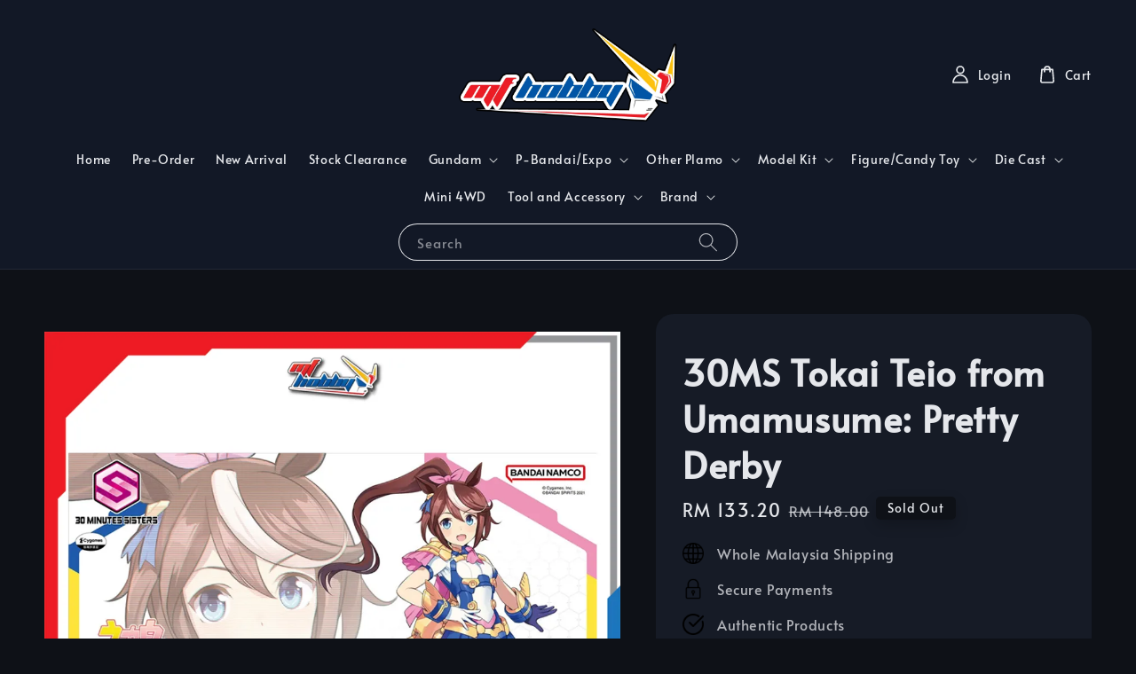

--- FILE ---
content_type: text/html; charset=UTF-8
request_url: https://www.mfhobby.com/products/30ms-tokai-teio-from-umamusume-pretty-derby
body_size: 51424
content:
<!doctype html>
<!--[if lt IE 7]><html class="no-js lt-ie9 lt-ie8 lt-ie7" lang="en"> <![endif]-->
<!--[if IE 7]><html class="no-js lt-ie9 lt-ie8" lang="en"> <![endif]-->
<!--[if IE 8]><html class="no-js lt-ie9" lang="en"> <![endif]-->
<!--[if IE 9 ]><html class="ie9 no-js"> <![endif]-->
<!--[if (gt IE 9)|!(IE)]><!--> <html class="no-js"> <!--<![endif]-->
<head>

  <!-- Basic page needs ================================================== -->
  <meta charset="utf-8">
  <meta http-equiv="X-UA-Compatible" content="IE=edge,chrome=1">

  
  <link rel="icon" href="https://cdn.store-assets.com/s/206585/f/9745523.jpg" />
  

  <!-- Title and description ================================================== -->
  <title>
  30MS Tokai Teio from Umamusume: Pretty Derby &ndash; MF Hobby | Online Gundam Shop Malaysia
  </title>

  
  <meta name="description" content="Toukai Teio from &quot;Uma Musume Pretty Derby&quot; joins Bandai&#39;s &quot;30MS (30Minutes Sisters)&quot; figure-kit lineup! Her smooth and supple body line is expressed with the help of the latest technology; her skirt is made of sheet-shaped materials so her leg moveme">
  

  <!-- Social meta ================================================== -->
  

  <meta property="og:type" content="product">
  <meta property="og:title" content="30MS Tokai Teio from Umamusume: Pretty Derby">
  <meta property="og:url" content="https://www.mfhobby.com/products/30ms-tokai-teio-from-umamusume-pretty-derby">
  
  <meta property="og:image" content="https://cdn.store-assets.com/s/206585/i/55892394.jpeg?width=480&format=webp">
  <meta property="og:image:secure_url" content="https://cdn.store-assets.com/s/206585/i/55892394.jpeg?width=480&format=webp">
  
  <meta property="og:image" content="https://cdn.store-assets.com/s/206585/i/55892388.png?width=480&format=webp">
  <meta property="og:image:secure_url" content="https://cdn.store-assets.com/s/206585/i/55892388.png?width=480&format=webp">
  
  <meta property="og:image" content="https://cdn.store-assets.com/s/206585/i/55892387.png?width=480&format=webp">
  <meta property="og:image:secure_url" content="https://cdn.store-assets.com/s/206585/i/55892387.png?width=480&format=webp">
  
  <meta property="og:price:amount" content="133.2">
  <meta property="og:price:currency" content="MYR">


<meta property="og:description" content="Toukai Teio from "Uma Musume Pretty Derby" joins Bandai's "30MS (30Minutes Sisters)" figure-kit lineup! Her smooth and supple body line is expressed with the help of the latest technology; her skirt is made of sheet-shaped materials so her leg moveme">
<meta property="og:site_name" content="MF Hobby | Online Gundam Shop Malaysia">



  <meta name="twitter:card" content="summary">



  <meta name="twitter:site" content="@">


  <meta name="twitter:title" content="30MS Tokai Teio from Umamusume: Pretty Derby">
  <meta name="twitter:description" content="Toukai Teio from &quot;Uma Musume Pretty Derby&quot; joins Bandai&amp;#39;s &quot;30MS (30Minutes Sisters)&quot; figure-kit lineup! Her smooth and supple body line is expressed with the help of the latest technology; her ski">
  <meta name="twitter:image" content="">
  <meta name="twitter:image:width" content="480">
  <meta name="twitter:image:height" content="480">




  <!-- Helpers ================================================== -->
  <link rel="canonical" href="https://www.mfhobby.com/products/30ms-tokai-teio-from-umamusume-pretty-derby">
  <meta name="viewport" content="width=device-width,initial-scale=1,maximum-scale=1">
  <meta name="theme-color" content="#14B8A6">
  
  <script src="//ajax.googleapis.com/ajax/libs/jquery/1.11.0/jquery.min.js" type="text/javascript" ></script>
  
  <!-- Header hook for plugins ================================================== -->
  
<!-- ScriptTags -->
<script>window.__st={'p': 'product', 'cid': ''};</script><script src='/assets/events.js'></script><script>(function(d,s,id){var js,fjs=d.getElementsByTagName(s)[0];if(d.getElementById(id))return;js=d.createElement(s);js.id=id;js.src='https://connect.facebook.net/en_US/sdk/xfbml.customerchat.js#xfbml=1&version=v6.0&autoLogAppEvents=1';fjs.parentNode.insertBefore(js,fjs);}(document,'script','facebook-jssdk'));</script><script>(function(){function asyncLoad(){var urls=['/assets/facebook-pixel.js?v=1.1.1669950111','/assets/traffic.js?v=1','https://apps.easystore.co/google-analytics/script.js?shop=mfhobby8071.easy.co&t=1752479457','https://apps.easystore.co/facebook-login/script.js?shop=mfhobby8071.easy.co','https://apps.easystore.co/marketplace/shopee-malaysia/script.js?shop=mfhobby8071.easy.co'];for(var i=0;i<urls.length;i++){var s=document.createElement('script');s.type='text/javascript';s.async=true;s.src=urls[i];var x=document.getElementsByTagName('script')[0];x.parentNode.insertBefore(s, x);}}window.attachEvent ? window.attachEvent('onload', asyncLoad) : window.addEventListener('load', asyncLoad, false);})();</script>
<!-- /ScriptTags -->

  
  
  <script src="https://store-themes.easystore.co/206585/themes/295437/assets/global.js?t=1768928429" defer="defer"></script>

  
  
  <script>
  (function(i,s,o,g,r,a,m){i['GoogleAnalyticsObject']=r;i[r]=i[r]||function(){
  (i[r].q=i[r].q||[]).push(arguments)},i[r].l=1*new Date();a=s.createElement(o),
  m=s.getElementsByTagName(o)[0];a.async=1;a.src=g;m.parentNode.insertBefore(a,m)
  })(window,document,'script','https://www.google-analytics.com/analytics.js','ga');

  ga('create', '', 'auto','myTracker');
  ga('myTracker.send', 'pageview');

  </script>
  
  <script src="/assets/storefront.js?id=914286bfa5e6419c67d1" type="text/javascript" ></script>
  

  <!-- CSS ================================================== -->
  <style>
      @font-face {
        font-family: 'Alata';
        font-style: normal;
        font-weight: regular;
        src: local('Alata regular'), local('Alata-regular'), url(https://fonts.gstatic.com/s/alata/v2/PbytFmztEwbIofe6xKcRQEOX.ttf) format('truetype');
      }

      @font-face {
        font-family: 'Alata';
        font-style: normal;
        font-weight: regular;
        src: local('Alata regular'), local('Alata-regular'), url(https://fonts.gstatic.com/s/alata/v2/PbytFmztEwbIofe6xKcRQEOX.ttf) format('truetype');
      }

      :root {
        --font-body-family: 'Alata', sans-serif;
        --font-body-style: normal;
        --font-body-weight: 500;

        --font-heading-family: 'Alata', sans-serif;
        --font-heading-style: normal;
        --font-heading-weight: 700;

        --color-heading-text: 229,231,235;
        --color-base-text: 229,231,235;
        --color-base-background-1: 14,17,23;
        --color-base-background-2: 14,17,23;
        
        --color-base-solid-button-labels: 22,27,38;
        --color-base-outline-button-labels: 20,184,166;
        
        --color-base-accent-1: 20,184,166;
        --color-base-accent-2: 20,184,166;
        --payment-terms-background-color: 14,17,23;

        --gradient-base-background-1: 14,17,23;
        --gradient-base-background-2: 14,17,23;
        --gradient-base-accent-1: 20,184,166;
        --gradient-base-accent-2: 20,184,166;

        --page-width: 160rem;
      }

      *,
      *::before,
      *::after {
        box-sizing: inherit;
      }

      html {
        box-sizing: border-box;
        font-size: 62.5%;
        height: 100%;
      }

      body {
        display: grid;
        grid-template-rows: auto auto 1fr auto;
        grid-template-columns: 100%;
        min-height: 100%;
        margin: 0;
        font-size: 1.5rem;
        letter-spacing: 0.06rem;
        line-height: 1.8;
        font-family: var(--font-body-family);
        font-style: var(--font-body-style);
        font-weight: var(--font-body-weight);
        
      }

      @media screen and (min-width: 750px) {
        body {
          font-size: 1.6rem;
        }
      }
   </style>
  
  <link href="https://store-themes.easystore.co/206585/themes/295437/assets/base.css?t=1768928429" rel="stylesheet" type="text/css" media="screen" />

  
  
<!-- Snippet:global/head: Google Search Console -->
<meta name="google-site-verification" content="FAL6BQzTkD5w5LmZDnYBwzVJktFzIAvvXpfSl6m1f00" />
<!-- /Snippet -->

<!-- Snippet:global/head: Shopee Malaysia -->
<link type="text/css" rel="stylesheet" href="https://apps.easystore.co/assets/css/marketplace/main.css?v1.71">
<!-- /Snippet -->


  <script>document.documentElement.className = document.documentElement.className.replace('no-js', 'js');</script>
</head>

<body id="30ms-tokai-teio-from-umamusume--pretty-derby" class="template-product" >
	
  
<!-- Snippet:global/body_start: Console Extension -->
<div id='es_console' style='display: none;'>206585</div>
<!-- /Snippet -->

	
 	<style>
  header {
    --logo-width: 250px;
  }
  .header-wrapper,
  .header-wrapper .list-menu--disclosure,
  .header-wrapper .search-modal{
    background-color: #121826;
  }
  .header-wrapper .search-modal .field__input{
    background-color: rgb(var(--color-background));
  }
  .header-wrapper summary .icon-caret,
  .header-wrapper .header__menu-item a,
  .header-wrapper .list-menu__item,
  .header-wrapper .link--text{
    color: #E5E7EB;
  }
  
  .search-modal__form{
    position: relative;
  }
  
  .dropdown {
    display: none;
    position: absolute;
    top: 100%;
    left: 0;
    width: 100%;
    padding: 5px 0;
    background-color: #fff;
    color:#000;
    z-index: 1000;
    border-bottom-left-radius: 15px;
    border-bottom-right-radius: 15px;
    border: 1px solid rgba(var(--color-foreground), 1);
    border-top: none;
    overflow-x: hidden;
    overflow-y: auto;
    max-height: 350px;
  }
  
  .dropdown-item {
    padding: 0.4rem 2rem;
    cursor: pointer;
    line-height: 1.4;
    overflow: hidden;
    text-overflow: ellipsis;
    white-space: nowrap;
  }
  
  .dropdown-item:hover{
    background-color: #f3f3f3;
  }
  
  .search__input.is-focus{
    border-radius: 15px;
    border-bottom-left-radius: 0;
    border-bottom-right-radius: 0;
    border: 1px solid rgba(var(--color-foreground), 1);
    border-bottom: none;
    box-shadow: none;
  }
  
  .clear-all {
    text-align: right;
    padding: 0 2rem 0.2rem;
    line-height: 1;
    font-size: 70%;
    margin-bottom: -2px;
  }
  
  .clear-all:hover{
    background-color: #fff;
  }
  
  .search-input-focus .easystore-section-header-hidden{
    transform: none;
  }
  .referral-notification {
    position: absolute;
    top: 100%;
    right: 0;
    background: white;
    border: 1px solid #e0e0e0;
    border-radius: 8px;
    box-shadow: 0 4px 12px rgba(0, 0, 0, 0.15);
    width: 280px;
    z-index: 1000;
    padding: 16px;
    margin-top: 8px;
    font-size: 14px;
    line-height: 1.4;
  }
  
  .referral-notification::before {
    content: '';
    position: absolute;
    top: -8px;
    right: 20px;
    width: 0;
    height: 0;
    border-left: 8px solid transparent;
    border-right: 8px solid transparent;
    border-bottom: 8px solid white;
  }
  
  .referral-notification::after {
    content: '';
    position: absolute;
    top: -9px;
    right: 20px;
    width: 0;
    height: 0;
    border-left: 8px solid transparent;
    border-right: 8px solid transparent;
    border-bottom: 8px solid #e0e0e0;
  }
  
  .referral-notification h4 {
    margin: 0 0 8px 0;
    color: #2196F3;
    font-size: 16px;
    font-weight: 600;
  }
  
  .referral-notification p {
    margin: 0 0 12px 0;
    color: #666;
  }
  
  .referral-notification .referral-code {
    background: #f5f5f5;
    padding: 8px;
    border-radius: 4px;
    font-family: monospace;
    font-size: 13px;
    text-align: center;
    margin: 8px 0;
    border: 1px solid #ddd;
  }
  
  .referral-notification .close-btn {
    position: absolute;
    top: 8px;
    right: 8px;
    background: none;
    border: none;
    font-size: 18px;
    color: #999;
    cursor: pointer;
    padding: 0;
    width: 20px;
    height: 20px;
    line-height: 1;
  }
  
  .referral-notification .close-btn:hover {
    color: #333;
  }
  
  .referral-notification .action-btn {
    background: #2196F3;
    color: white;
    border: none;
    padding: 8px 16px;
    border-radius: 4px;
    cursor: pointer;
    font-size: 12px;
    margin-right: 8px;
    margin-top: 8px;
  }
  
  .referral-notification .action-btn:hover {
    background: #1976D2;
  }
  
  .referral-notification .dismiss-btn {
    background: transparent;
    color: #666;
    border: 1px solid #ddd;
    padding: 8px 16px;
    border-radius: 4px;
    cursor: pointer;
    font-size: 12px;
    margin-top: 8px;
  }
  
  .referral-notification .dismiss-btn:hover {
    background: #f5f5f5;
  }
  .referral-modal__dialog {
    transform: translate(-50%, 0);
    transition: transform var(--duration-default) ease, visibility 0s;
    z-index: 10000;
    position: fixed;
    top: 20vh;
    left: 50%;
    width: 100%;
    max-width: 350px;
    box-shadow: 0 4px 12px rgba(0, 0, 0, 0.15);
    border-radius: 12px;
    background-color: #fff;
    color: #000;
    padding: 20px;
    text-align: center;
  }

  .modal-overlay.referral-modal-overlay {
    position: fixed;
    top: 0;
    left: 0;
    width: 100%;
    height: 100%;
    background-color: rgba(0, 0, 0, 0.7);
    z-index: 2001;
    display: block;
    opacity: 1;
    transition: opacity var(--duration-default) ease, visibility 0s;
  }
</style>

<link rel="preload" href="https://store-themes.easystore.co/206585/themes/295437/assets/section-header.css?t=1768928429" as="style" onload="this.onload=null;this.rel='stylesheet'">
<link rel="preload" href="https://store-themes.easystore.co/206585/themes/295437/assets/component-list-menu.css?t=1768928429" as="style" onload="this.onload=null;this.rel='stylesheet'">
<link rel="preload" href="https://store-themes.easystore.co/206585/themes/295437/assets/component-menu-drawer.css?t=1768928429" as="style" onload="this.onload=null;this.rel='stylesheet'">
<link rel="preload" href="https://store-themes.easystore.co/206585/themes/295437/assets/component-cart-notification.css?v1.1?t=1768928429" as="style" onload="this.onload=null;this.rel='stylesheet'">

<script src="https://store-themes.easystore.co/206585/themes/295437/assets/cart-notification.js?t=1768928429" defer="defer"></script>
<script src="https://store-themes.easystore.co/206585/themes/295437/assets/details-modal.js?t=1768928429" defer="defer"></script>

<svg xmlns="http://www.w3.org/2000/svg" class="hidden">
  <symbol id="icon-search" viewbox="0 0 18 19" fill="none">
    <path fill-rule="evenodd" clip-rule="evenodd" d="M11.03 11.68A5.784 5.784 0 112.85 3.5a5.784 5.784 0 018.18 8.18zm.26 1.12a6.78 6.78 0 11.72-.7l5.4 5.4a.5.5 0 11-.71.7l-5.41-5.4z" fill="currentColor"/>
  </symbol>

  <symbol id="icon-close" class="icon icon-close" fill="none" viewBox="0 0 18 17">
    <path d="M.865 15.978a.5.5 0 00.707.707l7.433-7.431 7.579 7.282a.501.501 0 00.846-.37.5.5 0 00-.153-.351L9.712 8.546l7.417-7.416a.5.5 0 10-.707-.708L8.991 7.853 1.413.573a.5.5 0 10-.693.72l7.563 7.268-7.418 7.417z" fill="currentColor">
  </symbol>
</svg>


<div id="easystore-section-header">
  <div class="header-wrapper header-wrapper--border-bottom">
    <header class="header header--top-center page-width header--has-menu" itemscope itemtype="http://schema.org/Organization">
      <header-drawer data-breakpoint="tablet">
        <details class="menu-drawer-container menu-opening">
          <summary class="header__icon header__icon--menu header__icon--summary link link--text focus-inset" aria-label="Menu" role="button" aria-expanded="true" aria-controls="menu-drawer">
            <span>
              


    <svg class="icon icon-hamburger " data-name="Layer 1" xmlns="http://www.w3.org/2000/svg" viewBox="0 0 600 600"><path d="M32.5,65h535a25,25,0,0,0,0-50H32.5a25,25,0,0,0,0,50Z" fill="currentColor"/><path d="M567.5,275H32.5a25,25,0,0,0,0,50h535a25,25,0,0,0,0-50Z" fill="currentColor"/><path d="M567.5,535H32.5a25,25,0,0,0,0,50h535a25,25,0,0,0,0-50Z" fill="currentColor"/></svg>

  

              


    <svg class="icon icon-close " data-name="Layer 1" xmlns="http://www.w3.org/2000/svg" viewBox="0 0 600 600"><path d="M335.36,300,581.87,53.48a25,25,0,0,0-35.35-35.35L300,264.64,53.48,18.13A25,25,0,0,0,18.13,53.48L264.64,300,18.13,546.52a25,25,0,0,0,35.35,35.35L300,335.36,546.52,581.87a25,25,0,0,0,35.35-35.35Z" fill="currentColor"/></svg>

  

            </span>
          </summary>
          <div id="menu-drawer" class="menu-drawer motion-reduce" tabindex="-1">
            <div class="menu-drawer__inner-container">
              <div class="menu-drawer__navigation-container">
                <nav class="menu-drawer__navigation">
                  <ul class="menu-drawer__menu list-menu" role="list">
                    
                    
                      
                        <li>
                          <a href="/"  class="menu-drawer__menu-item list-menu__item link link--text focus-inset">
                            Home
                          </a>
                        </li>
                      
                    
                    
                      
                        <li>
                          <a href="/collections/pre-order"  class="menu-drawer__menu-item list-menu__item link link--text focus-inset">
                            Pre-Order
                          </a>
                        </li>
                      
                    
                    
                      
                        <li>
                          <a href="https://mfhobby.com/collections/new-arrival"  class="menu-drawer__menu-item list-menu__item link link--text focus-inset">
                            New Arrival
                          </a>
                        </li>
                      
                    
                    
                      
                        <li>
                          <a href="/collections/stock-clearance"  class="menu-drawer__menu-item list-menu__item link link--text focus-inset">
                            Stock Clearance
                          </a>
                        </li>
                      
                    
                    
                      
                        
                        <li>
                          <details>
                                <summary class="menu-drawer__menu-item list-menu__item link link--text focus-inset" role="button" aria-expanded="false" aria-controls="link-Bags">
                                  <a href="/collections/gundam"  class="link--text list-menu__item menu-drawer__menu-item">
                                    Gundam
                                  </a>
                                  


    <svg class="icon icon-arrow " data-name="Layer 1" xmlns="http://www.w3.org/2000/svg" viewBox="0 0 600 339.56"><path d="M31.06,196.67H504l-88.56,88.56a26.89,26.89,0,1,0,38,38L588,188.79a26.89,26.89,0,0,0,0-38L453.49,16.29a26.89,26.89,0,0,0-38,38L504,142.88H31.06a26.9,26.9,0,0,0,0,53.79Z" fill="currentColor"/></svg>

  

                                  


    <svg aria-hidden="true" focusable="false" role="presentation" class="icon icon-caret " viewBox="0 0 10 6">
      <path fill-rule="evenodd" clip-rule="evenodd" d="M9.354.646a.5.5 0 00-.708 0L5 4.293 1.354.646a.5.5 0 00-.708.708l4 4a.5.5 0 00.708 0l4-4a.5.5 0 000-.708z" fill="currentColor"></path>
    </svg>

  

                                </summary>
                                <div class="menu-drawer__submenu motion-reduce" tabindex="-1">
                                  <div class="menu-drawer__inner-submenu">
                                    <button class="menu-drawer__close-button link link--text focus-inset" aria-expanded="true">
                                      


    <svg class="icon icon-arrow " data-name="Layer 1" xmlns="http://www.w3.org/2000/svg" viewBox="0 0 600 339.56"><path d="M31.06,196.67H504l-88.56,88.56a26.89,26.89,0,1,0,38,38L588,188.79a26.89,26.89,0,0,0,0-38L453.49,16.29a26.89,26.89,0,0,0-38,38L504,142.88H31.06a26.9,26.9,0,0,0,0,53.79Z" fill="currentColor"/></svg>

  

                                      Gundam
                                    </button>
                                    <ul class="menu-drawer__menu list-menu" role="list" tabindex="-1">
                                      
                                        
                                        
                                          <li>
                                            <a href="/collections/entry-grade"  class="menu-drawer__menu-item link link--text list-menu__item focus-inset">
                                              Entry Grade
                                            </a>
                                          </li>
                                        
                                      
                                        
                                        
                                          <li>
                                            <a href="/collections/sd-gundam"  class="menu-drawer__menu-item link link--text list-menu__item focus-inset">
                                              SD Gundam
                                            </a>
                                          </li>
                                        
                                      
                                        
                                        
                                          <li>
                                            <a href="/collections/mgsd"  class="menu-drawer__menu-item link link--text list-menu__item focus-inset">
                                              MGSD Gundam
                                            </a>
                                          </li>
                                        
                                      
                                        
                                        
                                          <li>
                                            <a href="/collections/hg-gundam"  class="menu-drawer__menu-item link link--text list-menu__item focus-inset">
                                              HG Gundam
                                            </a>
                                          </li>
                                        
                                      
                                        
                                        
                                          <li>
                                            <a href="/collections/rg-gundam"  class="menu-drawer__menu-item link link--text list-menu__item focus-inset">
                                              RG Gundam
                                            </a>
                                          </li>
                                        
                                      
                                        
                                        
                                          <li>
                                            <a href="/collections/re-1-100-gundam"  class="menu-drawer__menu-item link link--text list-menu__item focus-inset">
                                              RE 1/100 Gundam
                                            </a>
                                          </li>
                                        
                                      
                                        
                                        
                                          <li>
                                            <a href="/collections/ng-1-100-gundam"  class="menu-drawer__menu-item link link--text list-menu__item focus-inset">
                                              NG 1/100 Gundam
                                            </a>
                                          </li>
                                        
                                      
                                        
                                        
                                          <li>
                                            <a href="/collections/mg-gundam"  class="menu-drawer__menu-item link link--text list-menu__item focus-inset">
                                              MG Gundam
                                            </a>
                                          </li>
                                        
                                      
                                        
                                        
                                          <li>
                                            <a href="/collections/pg-gundam-1"  class="menu-drawer__menu-item link link--text list-menu__item focus-inset">
                                              PG Gundam
                                            </a>
                                          </li>
                                        
                                      
                                        
                                        
                                          <li>
                                            <a href="/collections/mega-size-model"  class="menu-drawer__menu-item link link--text list-menu__item focus-inset">
                                              Mega Size Model
                                            </a>
                                          </li>
                                        
                                      
                                        
                                        
                                          <li>
                                            <a href="/collections/hi-resolution-model"  class="menu-drawer__menu-item link link--text list-menu__item focus-inset">
                                              Hi-Resolution Model
                                            </a>
                                          </li>
                                        
                                      
                                        
                                        
                                          <li>
                                            <a href="/collections/best-mecha-collection"  class="menu-drawer__menu-item link link--text list-menu__item focus-inset">
                                              Best Mecha Collection
                                            </a>
                                          </li>
                                        
                                      
                                        
                                        
                                          <li>
                                            <a href="/collections/ex-model"  class="menu-drawer__menu-item link link--text list-menu__item focus-inset">
                                              EX Model
                                            </a>
                                          </li>
                                        
                                      
                                        
                                        
                                          <li>
                                            <a href="/collections/figure-rise-bust"  class="menu-drawer__menu-item link link--text list-menu__item focus-inset">
                                              Figure-rise Bust
                                            </a>
                                          </li>
                                        
                                      
                                        
                                        
                                          <li>
                                            <a href="/collections/figure-rise-labo"  class="menu-drawer__menu-item link link--text list-menu__item focus-inset">
                                              Figure-Rise Labo
                                            </a>
                                          </li>
                                        
                                      
                                        
                                        
                                          <li>
                                            <a href="/collections/figure-rise-mechanics"  class="menu-drawer__menu-item link link--text list-menu__item focus-inset">
                                              Figure-rise Mechanics
                                            </a>
                                          </li>
                                        
                                      
                                        
                                        
                                          <li>
                                            <a href="/collections/figure-rise-standard"  class="menu-drawer__menu-item link link--text list-menu__item focus-inset">
                                              Figure-rise Standard
                                            </a>
                                          </li>
                                        
                                      
                                        
                                        
                                          <li>
                                            <a href="/collections/haropla"  class="menu-drawer__menu-item link link--text list-menu__item focus-inset">
                                              Haropla
                                            </a>
                                          </li>
                                        
                                      
                                        
                                        
                                          <li>
                                            <a href="/collections/petit-gguy"  class="menu-drawer__menu-item link link--text list-menu__item focus-inset">
                                              Petit&#39;gguy
                                            </a>
                                          </li>
                                        
                                      
                                        
                                        
                                          
                                          <li>
                                            <details>
                                                  <summary class="menu-drawer__menu-item list-menu__item link link--text focus-inset" role="button" aria-expanded="false" aria-controls="link-Bags">
                                                    <a href="/collections/by-series"  class="link--text list-menu__item menu-drawer__menu-item">
                                                      Gundam Series
                                                    </a>
                                                    


    <svg class="icon icon-arrow " data-name="Layer 1" xmlns="http://www.w3.org/2000/svg" viewBox="0 0 600 339.56"><path d="M31.06,196.67H504l-88.56,88.56a26.89,26.89,0,1,0,38,38L588,188.79a26.89,26.89,0,0,0,0-38L453.49,16.29a26.89,26.89,0,0,0-38,38L504,142.88H31.06a26.9,26.9,0,0,0,0,53.79Z" fill="currentColor"/></svg>

  

                                                    


    <svg aria-hidden="true" focusable="false" role="presentation" class="icon icon-caret " viewBox="0 0 10 6">
      <path fill-rule="evenodd" clip-rule="evenodd" d="M9.354.646a.5.5 0 00-.708 0L5 4.293 1.354.646a.5.5 0 00-.708.708l4 4a.5.5 0 00.708 0l4-4a.5.5 0 000-.708z" fill="currentColor"></path>
    </svg>

  

                                                  </summary>
                                                  <div class="menu-drawer__submenu motion-reduce" tabindex="-1">
                                                    <div class="menu-drawer__inner-submenu">
                                                      <button class="menu-drawer__close-button link link--text focus-inset" aria-expanded="true">
                                                        


    <svg class="icon icon-arrow " data-name="Layer 1" xmlns="http://www.w3.org/2000/svg" viewBox="0 0 600 339.56"><path d="M31.06,196.67H504l-88.56,88.56a26.89,26.89,0,1,0,38,38L588,188.79a26.89,26.89,0,0,0,0-38L453.49,16.29a26.89,26.89,0,0,0-38,38L504,142.88H31.06a26.9,26.9,0,0,0,0,53.79Z" fill="currentColor"/></svg>

  

                                                        Gundam Series
                                                      </button>
                                                      <ul class="menu-drawer__menu list-menu" role="list" tabindex="-1">
                                                        
                                                          
                                                          
                                                            <li>
                                                              <a href="/collections/after-war"  class="menu-drawer__menu-item link link--text list-menu__item focus-inset">
                                                                After War
                                                              </a>
                                                            </li>
                                                          
                                                        
                                                          
                                                          
                                                            <li>
                                                              <a href="/collections/bb-legend"  class="menu-drawer__menu-item link link--text list-menu__item focus-inset">
                                                                BB Legend
                                                              </a>
                                                            </li>
                                                          
                                                        
                                                          
                                                          
                                                            <li>
                                                              <a href="/collections/correct-century"  class="menu-drawer__menu-item link link--text list-menu__item focus-inset">
                                                                Correct Century
                                                              </a>
                                                            </li>
                                                          
                                                        
                                                          
                                                          
                                                            <li>
                                                              <a href="/collections/extreme-vs"  class="menu-drawer__menu-item link link--text list-menu__item focus-inset">
                                                                Extreme VS
                                                              </a>
                                                            </li>
                                                          
                                                        
                                                          
                                                          
                                                            <li>
                                                              <a href="/collections/gundam-00"  class="menu-drawer__menu-item link link--text list-menu__item focus-inset">
                                                                Gundam 00
                                                              </a>
                                                            </li>
                                                          
                                                        
                                                          
                                                          
                                                            <li>
                                                              <a href="/collections/gundam-age"  class="menu-drawer__menu-item link link--text list-menu__item focus-inset">
                                                                Gundam AGE
                                                              </a>
                                                            </li>
                                                          
                                                        
                                                          
                                                          
                                                            <li>
                                                              <a href="/collections/gundam-breaker-battlogue"  class="menu-drawer__menu-item link link--text list-menu__item focus-inset">
                                                                Gundam Breaker Battlogue
                                                              </a>
                                                            </li>
                                                          
                                                        
                                                          
                                                          
                                                            <li>
                                                              <a href="/collections/gundam-build-divers"  class="menu-drawer__menu-item link link--text list-menu__item focus-inset">
                                                                Gundam Build Divers
                                                              </a>
                                                            </li>
                                                          
                                                        
                                                          
                                                          
                                                            <li>
                                                              <a href="/collections/gundam-build-fighters"  class="menu-drawer__menu-item link link--text list-menu__item focus-inset">
                                                                Gundam Build Fighters
                                                              </a>
                                                            </li>
                                                          
                                                        
                                                          
                                                          
                                                            <li>
                                                              <a href="/collections/gundam-future-century"  class="menu-drawer__menu-item link link--text list-menu__item focus-inset">
                                                                Gundam Future Century
                                                              </a>
                                                            </li>
                                                          
                                                        
                                                          
                                                          
                                                            <li>
                                                              <a href="/collections/gundam-iron-blooded-orphans"  class="menu-drawer__menu-item link link--text list-menu__item focus-inset">
                                                                Gundam Iron-Blooded Orphans
                                                              </a>
                                                            </li>
                                                          
                                                        
                                                          
                                                          
                                                            <li>
                                                              <a href="/collections/gundam-reconguista-in-g"  class="menu-drawer__menu-item link link--text list-menu__item focus-inset">
                                                                Gundam Reconguista in G
                                                              </a>
                                                            </li>
                                                          
                                                        
                                                          
                                                          
                                                            <li>
                                                              <a href="/collections/gundam-seed-astray"  class="menu-drawer__menu-item link link--text list-menu__item focus-inset">
                                                                Gundam Seed
                                                              </a>
                                                            </li>
                                                          
                                                        
                                                          
                                                          
                                                            <li>
                                                              <a href="/collections/gundam-wing"  class="menu-drawer__menu-item link link--text list-menu__item focus-inset">
                                                                Gundam Wing
                                                              </a>
                                                            </li>
                                                          
                                                        
                                                          
                                                          
                                                            <li>
                                                              <a href="/collections/gunpla-builders"  class="menu-drawer__menu-item link link--text list-menu__item focus-inset">
                                                                Gunpla Builders
                                                              </a>
                                                            </li>
                                                          
                                                        
                                                          
                                                          
                                                            <li>
                                                              <a href="/collections/sdw-heroes"  class="menu-drawer__menu-item link link--text list-menu__item focus-inset">
                                                                SDW Heroes
                                                              </a>
                                                            </li>
                                                          
                                                        
                                                          
                                                          
                                                            <li>
                                                              <a href="/collections/the-witch-from-mercury"  class="menu-drawer__menu-item link link--text list-menu__item focus-inset">
                                                                The Witch from Mercury
                                                              </a>
                                                            </li>
                                                          
                                                        
                                                          
                                                          
                                                            <li>
                                                              <a href="/collections/universal-century"  class="menu-drawer__menu-item link link--text list-menu__item focus-inset">
                                                                Universal Century
                                                              </a>
                                                            </li>
                                                          
                                                        
                                                        
                                                      </ul>
                                                    </div>
                                                  </div>
                                            </details>
                                          </li>
                                        
                                      
                                      
                                    </ul>
                                  </div>
                                </div>
                          </details>
                        </li>
                      
                    
                    
                      
                        
                        <li>
                          <details>
                                <summary class="menu-drawer__menu-item list-menu__item link link--text focus-inset" role="button" aria-expanded="false" aria-controls="link-Bags">
                                  <a href="/collections/p-bandai-expo"  class="link--text list-menu__item menu-drawer__menu-item">
                                    P-Bandai/Expo
                                  </a>
                                  


    <svg class="icon icon-arrow " data-name="Layer 1" xmlns="http://www.w3.org/2000/svg" viewBox="0 0 600 339.56"><path d="M31.06,196.67H504l-88.56,88.56a26.89,26.89,0,1,0,38,38L588,188.79a26.89,26.89,0,0,0,0-38L453.49,16.29a26.89,26.89,0,0,0-38,38L504,142.88H31.06a26.9,26.9,0,0,0,0,53.79Z" fill="currentColor"/></svg>

  

                                  


    <svg aria-hidden="true" focusable="false" role="presentation" class="icon icon-caret " viewBox="0 0 10 6">
      <path fill-rule="evenodd" clip-rule="evenodd" d="M9.354.646a.5.5 0 00-.708 0L5 4.293 1.354.646a.5.5 0 00-.708.708l4 4a.5.5 0 00.708 0l4-4a.5.5 0 000-.708z" fill="currentColor"></path>
    </svg>

  

                                </summary>
                                <div class="menu-drawer__submenu motion-reduce" tabindex="-1">
                                  <div class="menu-drawer__inner-submenu">
                                    <button class="menu-drawer__close-button link link--text focus-inset" aria-expanded="true">
                                      


    <svg class="icon icon-arrow " data-name="Layer 1" xmlns="http://www.w3.org/2000/svg" viewBox="0 0 600 339.56"><path d="M31.06,196.67H504l-88.56,88.56a26.89,26.89,0,1,0,38,38L588,188.79a26.89,26.89,0,0,0,0-38L453.49,16.29a26.89,26.89,0,0,0-38,38L504,142.88H31.06a26.9,26.9,0,0,0,0,53.79Z" fill="currentColor"/></svg>

  

                                      P-Bandai/Expo
                                    </button>
                                    <ul class="menu-drawer__menu list-menu" role="list" tabindex="-1">
                                      
                                        
                                        
                                          <li>
                                            <a href="/collections/hg-gundam-1"  class="menu-drawer__menu-item link link--text list-menu__item focus-inset">
                                              HG Gundam
                                            </a>
                                          </li>
                                        
                                      
                                        
                                        
                                          <li>
                                            <a href="/collections/rg-gundam-1"  class="menu-drawer__menu-item link link--text list-menu__item focus-inset">
                                              RG Gundam
                                            </a>
                                          </li>
                                        
                                      
                                        
                                        
                                          <li>
                                            <a href="/collections/mg-gundam-1"  class="menu-drawer__menu-item link link--text list-menu__item focus-inset">
                                              MG Gundam
                                            </a>
                                          </li>
                                        
                                      
                                        
                                        
                                          <li>
                                            <a href="/collections/pg-gundam"  class="menu-drawer__menu-item link link--text list-menu__item focus-inset">
                                              PG Gundam
                                            </a>
                                          </li>
                                        
                                      
                                      
                                    </ul>
                                  </div>
                                </div>
                          </details>
                        </li>
                      
                    
                    
                      
                        
                        <li>
                          <details>
                                <summary class="menu-drawer__menu-item list-menu__item link link--text focus-inset" role="button" aria-expanded="false" aria-controls="link-Bags">
                                  <a href="/collections/other-plamo"  class="link--text list-menu__item menu-drawer__menu-item">
                                    Other Plamo
                                  </a>
                                  


    <svg class="icon icon-arrow " data-name="Layer 1" xmlns="http://www.w3.org/2000/svg" viewBox="0 0 600 339.56"><path d="M31.06,196.67H504l-88.56,88.56a26.89,26.89,0,1,0,38,38L588,188.79a26.89,26.89,0,0,0,0-38L453.49,16.29a26.89,26.89,0,0,0-38,38L504,142.88H31.06a26.9,26.9,0,0,0,0,53.79Z" fill="currentColor"/></svg>

  

                                  


    <svg aria-hidden="true" focusable="false" role="presentation" class="icon icon-caret " viewBox="0 0 10 6">
      <path fill-rule="evenodd" clip-rule="evenodd" d="M9.354.646a.5.5 0 00-.708 0L5 4.293 1.354.646a.5.5 0 00-.708.708l4 4a.5.5 0 00.708 0l4-4a.5.5 0 000-.708z" fill="currentColor"></path>
    </svg>

  

                                </summary>
                                <div class="menu-drawer__submenu motion-reduce" tabindex="-1">
                                  <div class="menu-drawer__inner-submenu">
                                    <button class="menu-drawer__close-button link link--text focus-inset" aria-expanded="true">
                                      


    <svg class="icon icon-arrow " data-name="Layer 1" xmlns="http://www.w3.org/2000/svg" viewBox="0 0 600 339.56"><path d="M31.06,196.67H504l-88.56,88.56a26.89,26.89,0,1,0,38,38L588,188.79a26.89,26.89,0,0,0,0-38L453.49,16.29a26.89,26.89,0,0,0-38,38L504,142.88H31.06a26.9,26.9,0,0,0,0,53.79Z" fill="currentColor"/></svg>

  

                                      Other Plamo
                                    </button>
                                    <ul class="menu-drawer__menu list-menu" role="list" tabindex="-1">
                                      
                                        
                                        
                                          <li>
                                            <a href="/collections/30-minutes-fantasy"  class="menu-drawer__menu-item link link--text list-menu__item focus-inset">
                                              30 Minutes Fantasy
                                            </a>
                                          </li>
                                        
                                      
                                        
                                        
                                          <li>
                                            <a href="/collections/30-minutes-missions"  class="menu-drawer__menu-item link link--text list-menu__item focus-inset">
                                              30 Minutes Missions
                                            </a>
                                          </li>
                                        
                                      
                                        
                                        
                                          <li>
                                            <a href="/collections/30-minutes-preference"  class="menu-drawer__menu-item link link--text list-menu__item focus-inset">
                                              30 Minutes Preference
                                            </a>
                                          </li>
                                        
                                      
                                        
                                        
                                          <li>
                                            <a href="/collections/30-minutes-sisters"  class="menu-drawer__menu-item link link--text list-menu__item focus-inset">
                                              30 Minutes Sisters
                                            </a>
                                          </li>
                                        
                                      
                                        
                                        
                                          <li>
                                            <a href="/collections/86"  class="menu-drawer__menu-item link link--text list-menu__item focus-inset">
                                              86
                                            </a>
                                          </li>
                                        
                                      
                                        
                                        
                                          <li>
                                            <a href="/collections/active-raid"  class="menu-drawer__menu-item link link--text list-menu__item focus-inset">
                                              Active Raid
                                            </a>
                                          </li>
                                        
                                      
                                        
                                        
                                          <li>
                                            <a href="/collections/batman"  class="menu-drawer__menu-item link link--text list-menu__item focus-inset">
                                              Batman
                                            </a>
                                          </li>
                                        
                                      
                                        
                                        
                                          <li>
                                            <a href="/collections/best-hit-chronicle"  class="menu-drawer__menu-item link link--text list-menu__item focus-inset">
                                              Best Hit Chronicle
                                            </a>
                                          </li>
                                        
                                      
                                        
                                        
                                          <li>
                                            <a href="/collections/demon-slayer"  class="menu-drawer__menu-item link link--text list-menu__item focus-inset">
                                              Demon Slayer
                                            </a>
                                          </li>
                                        
                                      
                                        
                                        
                                          <li>
                                            <a href="/collections/detective-conan"  class="menu-drawer__menu-item link link--text list-menu__item focus-inset">
                                              Detective Conan
                                            </a>
                                          </li>
                                        
                                      
                                        
                                        
                                          <li>
                                            <a href="/collections/digimon"  class="menu-drawer__menu-item link link--text list-menu__item focus-inset">
                                              Digimon
                                            </a>
                                          </li>
                                        
                                      
                                        
                                        
                                          <li>
                                            <a href="/collections/doraemon"  class="menu-drawer__menu-item link link--text list-menu__item focus-inset">
                                              Doraemon
                                            </a>
                                          </li>
                                        
                                      
                                        
                                        
                                          <li>
                                            <a href="/collections/dragon-ball"  class="menu-drawer__menu-item link link--text list-menu__item focus-inset">
                                              Dragon Ball
                                            </a>
                                          </li>
                                        
                                      
                                        
                                        
                                          <li>
                                            <a href="/collections/dr--slump"  class="menu-drawer__menu-item link link--text list-menu__item focus-inset">
                                              Dr. Slump
                                            </a>
                                          </li>
                                        
                                      
                                        
                                        
                                          <li>
                                            <a href="/collections/evangelion"  class="menu-drawer__menu-item link link--text list-menu__item focus-inset">
                                              Evangelion
                                            </a>
                                          </li>
                                        
                                      
                                        
                                        
                                          <li>
                                            <a href="/collections/petitrits"  class="menu-drawer__menu-item link link--text list-menu__item focus-inset">
                                              Fate/Grand Order
                                            </a>
                                          </li>
                                        
                                      
                                        
                                        
                                          <li>
                                            <a href="/collections/full-metal-panic"  class="menu-drawer__menu-item link link--text list-menu__item focus-inset">
                                              Full Metal Panic
                                            </a>
                                          </li>
                                        
                                      
                                        
                                        
                                          <li>
                                            <a href="/collections/gao-gai-gar"  class="menu-drawer__menu-item link link--text list-menu__item focus-inset">
                                              Gao Gai Gar
                                            </a>
                                          </li>
                                        
                                      
                                        
                                        
                                          <li>
                                            <a href="/collections/girl-gun-lady"  class="menu-drawer__menu-item link link--text list-menu__item focus-inset">
                                              Girl Gun Lady
                                            </a>
                                          </li>
                                        
                                      
                                        
                                        
                                          <li>
                                            <a href="/collections/go-saurer"  class="menu-drawer__menu-item link link--text list-menu__item focus-inset">
                                              Go-Saurer
                                            </a>
                                          </li>
                                        
                                      
                                        
                                        
                                          <li>
                                            <a href="/collections/hatsune-miku"  class="menu-drawer__menu-item link link--text list-menu__item focus-inset">
                                              Hatsune Miku
                                            </a>
                                          </li>
                                        
                                      
                                        
                                        
                                          <li>
                                            <a href="/collections/hello-kitty"  class="menu-drawer__menu-item link link--text list-menu__item focus-inset">
                                              Hello Kitty
                                            </a>
                                          </li>
                                        
                                      
                                        
                                        
                                          <li>
                                            <a href="/collections/imaginary-skeleton"  class="menu-drawer__menu-item link link--text list-menu__item focus-inset">
                                              Imaginary Skeleton
                                            </a>
                                          </li>
                                        
                                      
                                        
                                        
                                          <li>
                                            <a href="/collections/kamen-rider-1"  class="menu-drawer__menu-item link link--text list-menu__item focus-inset">
                                              Kamen Rider
                                            </a>
                                          </li>
                                        
                                      
                                        
                                        
                                          <li>
                                            <a href="/collections/keroro"  class="menu-drawer__menu-item link link--text list-menu__item focus-inset">
                                              Keroro
                                            </a>
                                          </li>
                                        
                                      
                                        
                                        
                                          <li>
                                            <a href="/collections/kirby"  class="menu-drawer__menu-item link link--text list-menu__item focus-inset">
                                              Kirby
                                            </a>
                                          </li>
                                        
                                      
                                        
                                        
                                          <li>
                                            <a href="/collections/kyoukai-senki"  class="menu-drawer__menu-item link link--text list-menu__item focus-inset">
                                              Kyoukai Senki
                                            </a>
                                          </li>
                                        
                                      
                                        
                                        
                                          <li>
                                            <a href="/collections/layzner"  class="menu-drawer__menu-item link link--text list-menu__item focus-inset">
                                              Layzner
                                            </a>
                                          </li>
                                        
                                      
                                        
                                        
                                          <li>
                                            <a href="/collections/lbx"  class="menu-drawer__menu-item link link--text list-menu__item focus-inset">
                                              LBX
                                            </a>
                                          </li>
                                        
                                      
                                        
                                        
                                          <li>
                                            <a href="/collections/limex"  class="menu-drawer__menu-item link link--text list-menu__item focus-inset">
                                              Limex
                                            </a>
                                          </li>
                                        
                                      
                                        
                                        
                                          <li>
                                            <a href="/collections/mazinger"  class="menu-drawer__menu-item link link--text list-menu__item focus-inset">
                                              Mazinger
                                            </a>
                                          </li>
                                        
                                      
                                        
                                        
                                          <li>
                                            <a href="/collections/my-hero-academia"  class="menu-drawer__menu-item link link--text list-menu__item focus-inset">
                                              My Hero Academia
                                            </a>
                                          </li>
                                        
                                      
                                        
                                        
                                          <li>
                                            <a href="/collections/naruto-1"  class="menu-drawer__menu-item link link--text list-menu__item focus-inset">
                                              Naruto
                                            </a>
                                          </li>
                                        
                                      
                                        
                                        
                                          <li>
                                            <a href="/collections/neko-busou"  class="menu-drawer__menu-item link link--text list-menu__item focus-inset">
                                              Neko Busou
                                            </a>
                                          </li>
                                        
                                      
                                        
                                        
                                          <li>
                                            <a href="/collections/one-piece"  class="menu-drawer__menu-item link link--text list-menu__item focus-inset">
                                              One Piece
                                            </a>
                                          </li>
                                        
                                      
                                        
                                        
                                          <li>
                                            <a href="/collections/pac-man"  class="menu-drawer__menu-item link link--text list-menu__item focus-inset">
                                              Pac-Man
                                            </a>
                                          </li>
                                        
                                      
                                        
                                        
                                          <li>
                                            <a href="/collections/pacific-rim"  class="menu-drawer__menu-item link link--text list-menu__item focus-inset">
                                              Pacific Rim
                                            </a>
                                          </li>
                                        
                                      
                                        
                                        
                                          <li>
                                            <a href="/collections/patlabor"  class="menu-drawer__menu-item link link--text list-menu__item focus-inset">
                                              Patlabor
                                            </a>
                                          </li>
                                        
                                      
                                        
                                        
                                          <li>
                                            <a href="/collections/pokemon"  class="menu-drawer__menu-item link link--text list-menu__item focus-inset">
                                              Pokemon
                                            </a>
                                          </li>
                                        
                                      
                                        
                                        
                                          <li>
                                            <a href="/collections/sakura-wars"  class="menu-drawer__menu-item link link--text list-menu__item focus-inset">
                                              Sakura Wars
                                            </a>
                                          </li>
                                        
                                      
                                        
                                        
                                          <li>
                                            <a href="/collections/super-robot-wars"  class="menu-drawer__menu-item link link--text list-menu__item focus-inset">
                                              Super Robot Wars
                                            </a>
                                          </li>
                                        
                                      
                                        
                                        
                                          <li>
                                            <a href="/collections/star-wars"  class="menu-drawer__menu-item link link--text list-menu__item focus-inset">
                                              Star Wars
                                            </a>
                                          </li>
                                        
                                      
                                        
                                        
                                          <li>
                                            <a href="/collections/sword-art-online"  class="menu-drawer__menu-item link link--text list-menu__item focus-inset">
                                              Sword Art Online
                                            </a>
                                          </li>
                                        
                                      
                                        
                                        
                                          <li>
                                            <a href="/collections/synduality"  class="menu-drawer__menu-item link link--text list-menu__item focus-inset">
                                              Synduality
                                            </a>
                                          </li>
                                        
                                      
                                        
                                        
                                          <li>
                                            <a href="/collections/toy-story"  class="menu-drawer__menu-item link link--text list-menu__item focus-inset">
                                              Toy Story
                                            </a>
                                          </li>
                                        
                                      
                                        
                                        
                                          <li>
                                            <a href="/collections/ultraman-1"  class="menu-drawer__menu-item link link--text list-menu__item focus-inset">
                                              Ultraman
                                            </a>
                                          </li>
                                        
                                      
                                        
                                        
                                          <li>
                                            <a href="/collections/valvrave"  class="menu-drawer__menu-item link link--text list-menu__item focus-inset">
                                              Valvrave
                                            </a>
                                          </li>
                                        
                                      
                                        
                                        
                                          <li>
                                            <a href="/collections/yu-gi-oh"  class="menu-drawer__menu-item link link--text list-menu__item focus-inset">
                                              Yu-Gi-Oh
                                            </a>
                                          </li>
                                        
                                      
                                      
                                    </ul>
                                  </div>
                                </div>
                          </details>
                        </li>
                      
                    
                    
                      
                        
                        <li>
                          <details>
                                <summary class="menu-drawer__menu-item list-menu__item link link--text focus-inset" role="button" aria-expanded="false" aria-controls="link-Bags">
                                  <a href="/collections/model-kit"  class="link--text list-menu__item menu-drawer__menu-item">
                                    Model Kit
                                  </a>
                                  


    <svg class="icon icon-arrow " data-name="Layer 1" xmlns="http://www.w3.org/2000/svg" viewBox="0 0 600 339.56"><path d="M31.06,196.67H504l-88.56,88.56a26.89,26.89,0,1,0,38,38L588,188.79a26.89,26.89,0,0,0,0-38L453.49,16.29a26.89,26.89,0,0,0-38,38L504,142.88H31.06a26.9,26.9,0,0,0,0,53.79Z" fill="currentColor"/></svg>

  

                                  


    <svg aria-hidden="true" focusable="false" role="presentation" class="icon icon-caret " viewBox="0 0 10 6">
      <path fill-rule="evenodd" clip-rule="evenodd" d="M9.354.646a.5.5 0 00-.708 0L5 4.293 1.354.646a.5.5 0 00-.708.708l4 4a.5.5 0 00.708 0l4-4a.5.5 0 000-.708z" fill="currentColor"></path>
    </svg>

  

                                </summary>
                                <div class="menu-drawer__submenu motion-reduce" tabindex="-1">
                                  <div class="menu-drawer__inner-submenu">
                                    <button class="menu-drawer__close-button link link--text focus-inset" aria-expanded="true">
                                      


    <svg class="icon icon-arrow " data-name="Layer 1" xmlns="http://www.w3.org/2000/svg" viewBox="0 0 600 339.56"><path d="M31.06,196.67H504l-88.56,88.56a26.89,26.89,0,1,0,38,38L588,188.79a26.89,26.89,0,0,0,0-38L453.49,16.29a26.89,26.89,0,0,0-38,38L504,142.88H31.06a26.9,26.9,0,0,0,0,53.79Z" fill="currentColor"/></svg>

  

                                      Model Kit
                                    </button>
                                    <ul class="menu-drawer__menu list-menu" role="list" tabindex="-1">
                                      
                                        
                                        
                                          <li>
                                            <a href="/collections/car"  class="menu-drawer__menu-item link link--text list-menu__item focus-inset">
                                              Car
                                            </a>
                                          </li>
                                        
                                      
                                        
                                        
                                          <li>
                                            <a href="/collections/lorry"  class="menu-drawer__menu-item link link--text list-menu__item focus-inset">
                                              Lorry
                                            </a>
                                          </li>
                                        
                                      
                                        
                                        
                                          
                                          <li>
                                            <details>
                                                  <summary class="menu-drawer__menu-item list-menu__item link link--text focus-inset" role="button" aria-expanded="false" aria-controls="link-Bags">
                                                    <a href="/collections/military"  class="link--text list-menu__item menu-drawer__menu-item">
                                                      Military
                                                    </a>
                                                    


    <svg class="icon icon-arrow " data-name="Layer 1" xmlns="http://www.w3.org/2000/svg" viewBox="0 0 600 339.56"><path d="M31.06,196.67H504l-88.56,88.56a26.89,26.89,0,1,0,38,38L588,188.79a26.89,26.89,0,0,0,0-38L453.49,16.29a26.89,26.89,0,0,0-38,38L504,142.88H31.06a26.9,26.9,0,0,0,0,53.79Z" fill="currentColor"/></svg>

  

                                                    


    <svg aria-hidden="true" focusable="false" role="presentation" class="icon icon-caret " viewBox="0 0 10 6">
      <path fill-rule="evenodd" clip-rule="evenodd" d="M9.354.646a.5.5 0 00-.708 0L5 4.293 1.354.646a.5.5 0 00-.708.708l4 4a.5.5 0 00.708 0l4-4a.5.5 0 000-.708z" fill="currentColor"></path>
    </svg>

  

                                                  </summary>
                                                  <div class="menu-drawer__submenu motion-reduce" tabindex="-1">
                                                    <div class="menu-drawer__inner-submenu">
                                                      <button class="menu-drawer__close-button link link--text focus-inset" aria-expanded="true">
                                                        


    <svg class="icon icon-arrow " data-name="Layer 1" xmlns="http://www.w3.org/2000/svg" viewBox="0 0 600 339.56"><path d="M31.06,196.67H504l-88.56,88.56a26.89,26.89,0,1,0,38,38L588,188.79a26.89,26.89,0,0,0,0-38L453.49,16.29a26.89,26.89,0,0,0-38,38L504,142.88H31.06a26.9,26.9,0,0,0,0,53.79Z" fill="currentColor"/></svg>

  

                                                        Military
                                                      </button>
                                                      <ul class="menu-drawer__menu list-menu" role="list" tabindex="-1">
                                                        
                                                          
                                                          
                                                            <li>
                                                              <a href="/collections/air"  class="menu-drawer__menu-item link link--text list-menu__item focus-inset">
                                                                Air
                                                              </a>
                                                            </li>
                                                          
                                                        
                                                          
                                                          
                                                            <li>
                                                              <a href="/collections/land"  class="menu-drawer__menu-item link link--text list-menu__item focus-inset">
                                                                Land
                                                              </a>
                                                            </li>
                                                          
                                                        
                                                          
                                                          
                                                            <li>
                                                              <a href="/collections/sea"  class="menu-drawer__menu-item link link--text list-menu__item focus-inset">
                                                                Sea
                                                              </a>
                                                            </li>
                                                          
                                                        
                                                        
                                                      </ul>
                                                    </div>
                                                  </div>
                                            </details>
                                          </li>
                                        
                                      
                                      
                                    </ul>
                                  </div>
                                </div>
                          </details>
                        </li>
                      
                    
                    
                      
                        
                        <li>
                          <details>
                                <summary class="menu-drawer__menu-item list-menu__item link link--text focus-inset" role="button" aria-expanded="false" aria-controls="link-Bags">
                                  <a href="/collections/figure-candy-toy"  class="link--text list-menu__item menu-drawer__menu-item">
                                    Figure/Candy Toy
                                  </a>
                                  


    <svg class="icon icon-arrow " data-name="Layer 1" xmlns="http://www.w3.org/2000/svg" viewBox="0 0 600 339.56"><path d="M31.06,196.67H504l-88.56,88.56a26.89,26.89,0,1,0,38,38L588,188.79a26.89,26.89,0,0,0,0-38L453.49,16.29a26.89,26.89,0,0,0-38,38L504,142.88H31.06a26.9,26.9,0,0,0,0,53.79Z" fill="currentColor"/></svg>

  

                                  


    <svg aria-hidden="true" focusable="false" role="presentation" class="icon icon-caret " viewBox="0 0 10 6">
      <path fill-rule="evenodd" clip-rule="evenodd" d="M9.354.646a.5.5 0 00-.708 0L5 4.293 1.354.646a.5.5 0 00-.708.708l4 4a.5.5 0 00.708 0l4-4a.5.5 0 000-.708z" fill="currentColor"></path>
    </svg>

  

                                </summary>
                                <div class="menu-drawer__submenu motion-reduce" tabindex="-1">
                                  <div class="menu-drawer__inner-submenu">
                                    <button class="menu-drawer__close-button link link--text focus-inset" aria-expanded="true">
                                      


    <svg class="icon icon-arrow " data-name="Layer 1" xmlns="http://www.w3.org/2000/svg" viewBox="0 0 600 339.56"><path d="M31.06,196.67H504l-88.56,88.56a26.89,26.89,0,1,0,38,38L588,188.79a26.89,26.89,0,0,0,0-38L453.49,16.29a26.89,26.89,0,0,0-38,38L504,142.88H31.06a26.9,26.9,0,0,0,0,53.79Z" fill="currentColor"/></svg>

  

                                      Figure/Candy Toy
                                    </button>
                                    <ul class="menu-drawer__menu list-menu" role="list" tabindex="-1">
                                      
                                        
                                        
                                          <li>
                                            <a href="/collections/adventure-time"  class="menu-drawer__menu-item link link--text list-menu__item focus-inset">
                                              Adventure Time
                                            </a>
                                          </li>
                                        
                                      
                                        
                                        
                                          <li>
                                            <a href="/collections/dragon-ball-1"  class="menu-drawer__menu-item link link--text list-menu__item focus-inset">
                                              Dragon Ball
                                            </a>
                                          </li>
                                        
                                      
                                        
                                        
                                          <li>
                                            <a href="/collections/dc-superheroes"  class="menu-drawer__menu-item link link--text list-menu__item focus-inset">
                                              DC Superheroes
                                            </a>
                                          </li>
                                        
                                      
                                        
                                        
                                          <li>
                                            <a href="/collections/gundam-1"  class="menu-drawer__menu-item link link--text list-menu__item focus-inset">
                                              Gundam
                                            </a>
                                          </li>
                                        
                                      
                                        
                                        
                                          <li>
                                            <a href="/collections/hello-kitty-1"  class="menu-drawer__menu-item link link--text list-menu__item focus-inset">
                                              Hello Kitty
                                            </a>
                                          </li>
                                        
                                      
                                        
                                        
                                          <li>
                                            <a href="/collections/justice-league-of-america"  class="menu-drawer__menu-item link link--text list-menu__item focus-inset">
                                              Justice League of America
                                            </a>
                                          </li>
                                        
                                      
                                        
                                        
                                          <li>
                                            <a href="/collections/kamen-rider"  class="menu-drawer__menu-item link link--text list-menu__item focus-inset">
                                              Kamen Rider
                                            </a>
                                          </li>
                                        
                                      
                                        
                                        
                                          <li>
                                            <a href="/collections/looney-tunes"  class="menu-drawer__menu-item link link--text list-menu__item focus-inset">
                                              Looney Tunes
                                            </a>
                                          </li>
                                        
                                      
                                        
                                        
                                          <li>
                                            <a href="/collections/lupin-the-third"  class="menu-drawer__menu-item link link--text list-menu__item focus-inset">
                                              Lupin The Third
                                            </a>
                                          </li>
                                        
                                      
                                        
                                        
                                          <li>
                                            <a href="/collections/medabots"  class="menu-drawer__menu-item link link--text list-menu__item focus-inset">
                                              Medabots
                                            </a>
                                          </li>
                                        
                                      
                                        
                                        
                                          
                                          <li>
                                            <details>
                                                  <summary class="menu-drawer__menu-item list-menu__item link link--text focus-inset" role="button" aria-expanded="false" aria-controls="link-Bags">
                                                    <a href="/collections/mega-man-rockman"  class="link--text list-menu__item menu-drawer__menu-item">
                                                      Rockman / Mega Man
                                                    </a>
                                                    


    <svg class="icon icon-arrow " data-name="Layer 1" xmlns="http://www.w3.org/2000/svg" viewBox="0 0 600 339.56"><path d="M31.06,196.67H504l-88.56,88.56a26.89,26.89,0,1,0,38,38L588,188.79a26.89,26.89,0,0,0,0-38L453.49,16.29a26.89,26.89,0,0,0-38,38L504,142.88H31.06a26.9,26.9,0,0,0,0,53.79Z" fill="currentColor"/></svg>

  

                                                    


    <svg aria-hidden="true" focusable="false" role="presentation" class="icon icon-caret " viewBox="0 0 10 6">
      <path fill-rule="evenodd" clip-rule="evenodd" d="M9.354.646a.5.5 0 00-.708 0L5 4.293 1.354.646a.5.5 0 00-.708.708l4 4a.5.5 0 00.708 0l4-4a.5.5 0 000-.708z" fill="currentColor"></path>
    </svg>

  

                                                  </summary>
                                                  <div class="menu-drawer__submenu motion-reduce" tabindex="-1">
                                                    <div class="menu-drawer__inner-submenu">
                                                      <button class="menu-drawer__close-button link link--text focus-inset" aria-expanded="true">
                                                        


    <svg class="icon icon-arrow " data-name="Layer 1" xmlns="http://www.w3.org/2000/svg" viewBox="0 0 600 339.56"><path d="M31.06,196.67H504l-88.56,88.56a26.89,26.89,0,1,0,38,38L588,188.79a26.89,26.89,0,0,0,0-38L453.49,16.29a26.89,26.89,0,0,0-38,38L504,142.88H31.06a26.9,26.9,0,0,0,0,53.79Z" fill="currentColor"/></svg>

  

                                                        Rockman / Mega Man
                                                      </button>
                                                      <ul class="menu-drawer__menu list-menu" role="list" tabindex="-1">
                                                        
                                                          
                                                          
                                                            <li>
                                                              <a href="/collections/66-action-dash"  class="menu-drawer__menu-item link link--text list-menu__item focus-inset">
                                                                66 Action Dash
                                                              </a>
                                                            </li>
                                                          
                                                        
                                                        
                                                      </ul>
                                                    </div>
                                                  </div>
                                            </details>
                                          </li>
                                        
                                      
                                        
                                        
                                          <li>
                                            <a href="/collections/naruto"  class="menu-drawer__menu-item link link--text list-menu__item focus-inset">
                                              Naruto
                                            </a>
                                          </li>
                                        
                                      
                                        
                                        
                                          <li>
                                            <a href="/collections/nendoroid"  class="menu-drawer__menu-item link link--text list-menu__item focus-inset">
                                              Nendoroid
                                            </a>
                                          </li>
                                        
                                      
                                        
                                        
                                          <li>
                                            <a href="/collections/one-piece-2"  class="menu-drawer__menu-item link link--text list-menu__item focus-inset">
                                              One Piece
                                            </a>
                                          </li>
                                        
                                      
                                        
                                        
                                          <li>
                                            <a href="/collections/pokemon-1"  class="menu-drawer__menu-item link link--text list-menu__item focus-inset">
                                              Pokemon
                                            </a>
                                          </li>
                                        
                                      
                                        
                                        
                                          <li>
                                            <a href="/collections/spawn"  class="menu-drawer__menu-item link link--text list-menu__item focus-inset">
                                              Spawn
                                            </a>
                                          </li>
                                        
                                      
                                        
                                        
                                          <li>
                                            <a href="/collections/super-mario"  class="menu-drawer__menu-item link link--text list-menu__item focus-inset">
                                              Super Mario
                                            </a>
                                          </li>
                                        
                                      
                                        
                                        
                                          <li>
                                            <a href="/collections/super-sentai"  class="menu-drawer__menu-item link link--text list-menu__item focus-inset">
                                              Super Sentai
                                            </a>
                                          </li>
                                        
                                      
                                        
                                        
                                          <li>
                                            <a href="/collections/toy-story-1"  class="menu-drawer__menu-item link link--text list-menu__item focus-inset">
                                              Toy Story
                                            </a>
                                          </li>
                                        
                                      
                                        
                                        
                                          <li>
                                            <a href="/collections/transformers"  class="menu-drawer__menu-item link link--text list-menu__item focus-inset">
                                              Transformers
                                            </a>
                                          </li>
                                        
                                      
                                        
                                        
                                          <li>
                                            <a href="/collections/ultraman"  class="menu-drawer__menu-item link link--text list-menu__item focus-inset">
                                              Ultraman
                                            </a>
                                          </li>
                                        
                                      
                                        
                                        
                                          <li>
                                            <a href="/collections/voltron"  class="menu-drawer__menu-item link link--text list-menu__item focus-inset">
                                              Voltron
                                            </a>
                                          </li>
                                        
                                      
                                        
                                        
                                          <li>
                                            <a href="/collections/yu-gi-oh-1"  class="menu-drawer__menu-item link link--text list-menu__item focus-inset">
                                              Yu-Gi-Oh
                                            </a>
                                          </li>
                                        
                                      
                                      
                                    </ul>
                                  </div>
                                </div>
                          </details>
                        </li>
                      
                    
                    
                      
                        
                        <li>
                          <details>
                                <summary class="menu-drawer__menu-item list-menu__item link link--text focus-inset" role="button" aria-expanded="false" aria-controls="link-Bags">
                                  <a href="/collections/die-cast"  class="link--text list-menu__item menu-drawer__menu-item">
                                    Die Cast
                                  </a>
                                  


    <svg class="icon icon-arrow " data-name="Layer 1" xmlns="http://www.w3.org/2000/svg" viewBox="0 0 600 339.56"><path d="M31.06,196.67H504l-88.56,88.56a26.89,26.89,0,1,0,38,38L588,188.79a26.89,26.89,0,0,0,0-38L453.49,16.29a26.89,26.89,0,0,0-38,38L504,142.88H31.06a26.9,26.9,0,0,0,0,53.79Z" fill="currentColor"/></svg>

  

                                  


    <svg aria-hidden="true" focusable="false" role="presentation" class="icon icon-caret " viewBox="0 0 10 6">
      <path fill-rule="evenodd" clip-rule="evenodd" d="M9.354.646a.5.5 0 00-.708 0L5 4.293 1.354.646a.5.5 0 00-.708.708l4 4a.5.5 0 00.708 0l4-4a.5.5 0 000-.708z" fill="currentColor"></path>
    </svg>

  

                                </summary>
                                <div class="menu-drawer__submenu motion-reduce" tabindex="-1">
                                  <div class="menu-drawer__inner-submenu">
                                    <button class="menu-drawer__close-button link link--text focus-inset" aria-expanded="true">
                                      


    <svg class="icon icon-arrow " data-name="Layer 1" xmlns="http://www.w3.org/2000/svg" viewBox="0 0 600 339.56"><path d="M31.06,196.67H504l-88.56,88.56a26.89,26.89,0,1,0,38,38L588,188.79a26.89,26.89,0,0,0,0-38L453.49,16.29a26.89,26.89,0,0,0-38,38L504,142.88H31.06a26.9,26.9,0,0,0,0,53.79Z" fill="currentColor"/></svg>

  

                                      Die Cast
                                    </button>
                                    <ul class="menu-drawer__menu list-menu" role="list" tabindex="-1">
                                      
                                        
                                        
                                          <li>
                                            <a href="/collections/hot-wheels"  class="menu-drawer__menu-item link link--text list-menu__item focus-inset">
                                              Hot Wheels
                                            </a>
                                          </li>
                                        
                                      
                                        
                                        
                                          
                                          <li>
                                            <details>
                                                  <summary class="menu-drawer__menu-item list-menu__item link link--text focus-inset" role="button" aria-expanded="false" aria-controls="link-Bags">
                                                    <a href="/collections/tomica"  class="link--text list-menu__item menu-drawer__menu-item">
                                                      Tomica
                                                    </a>
                                                    


    <svg class="icon icon-arrow " data-name="Layer 1" xmlns="http://www.w3.org/2000/svg" viewBox="0 0 600 339.56"><path d="M31.06,196.67H504l-88.56,88.56a26.89,26.89,0,1,0,38,38L588,188.79a26.89,26.89,0,0,0,0-38L453.49,16.29a26.89,26.89,0,0,0-38,38L504,142.88H31.06a26.9,26.9,0,0,0,0,53.79Z" fill="currentColor"/></svg>

  

                                                    


    <svg aria-hidden="true" focusable="false" role="presentation" class="icon icon-caret " viewBox="0 0 10 6">
      <path fill-rule="evenodd" clip-rule="evenodd" d="M9.354.646a.5.5 0 00-.708 0L5 4.293 1.354.646a.5.5 0 00-.708.708l4 4a.5.5 0 00.708 0l4-4a.5.5 0 000-.708z" fill="currentColor"></path>
    </svg>

  

                                                  </summary>
                                                  <div class="menu-drawer__submenu motion-reduce" tabindex="-1">
                                                    <div class="menu-drawer__inner-submenu">
                                                      <button class="menu-drawer__close-button link link--text focus-inset" aria-expanded="true">
                                                        


    <svg class="icon icon-arrow " data-name="Layer 1" xmlns="http://www.w3.org/2000/svg" viewBox="0 0 600 339.56"><path d="M31.06,196.67H504l-88.56,88.56a26.89,26.89,0,1,0,38,38L588,188.79a26.89,26.89,0,0,0,0-38L453.49,16.29a26.89,26.89,0,0,0-38,38L504,142.88H31.06a26.9,26.9,0,0,0,0,53.79Z" fill="currentColor"/></svg>

  

                                                        Tomica
                                                      </button>
                                                      <ul class="menu-drawer__menu list-menu" role="list" tabindex="-1">
                                                        
                                                          
                                                          
                                                            <li>
                                                              <a href="/collections/regular-tomica"  class="menu-drawer__menu-item link link--text list-menu__item focus-inset">
                                                                Regular Tomica
                                                              </a>
                                                            </li>
                                                          
                                                        
                                                          
                                                          
                                                            <li>
                                                              <a href="/collections/tomica-premium"  class="menu-drawer__menu-item link link--text list-menu__item focus-inset">
                                                                Tomica Premium
                                                              </a>
                                                            </li>
                                                          
                                                        
                                                          
                                                          
                                                            <li>
                                                              <a href="/collections/dream-tomica"  class="menu-drawer__menu-item link link--text list-menu__item focus-inset">
                                                                Dream Tomica
                                                              </a>
                                                            </li>
                                                          
                                                        
                                                        
                                                      </ul>
                                                    </div>
                                                  </div>
                                            </details>
                                          </li>
                                        
                                      
                                      
                                    </ul>
                                  </div>
                                </div>
                          </details>
                        </li>
                      
                    
                    
                      
                        <li>
                          <a href="https://mfhobby.com/collections/mini-4wd"  class="menu-drawer__menu-item list-menu__item link link--text focus-inset">
                            Mini 4WD
                          </a>
                        </li>
                      
                    
                    
                      
                        
                        <li>
                          <details>
                                <summary class="menu-drawer__menu-item list-menu__item link link--text focus-inset" role="button" aria-expanded="false" aria-controls="link-Bags">
                                  <a href="/collections/tool-and-accessory"  class="link--text list-menu__item menu-drawer__menu-item">
                                    Tool and Accessory
                                  </a>
                                  


    <svg class="icon icon-arrow " data-name="Layer 1" xmlns="http://www.w3.org/2000/svg" viewBox="0 0 600 339.56"><path d="M31.06,196.67H504l-88.56,88.56a26.89,26.89,0,1,0,38,38L588,188.79a26.89,26.89,0,0,0,0-38L453.49,16.29a26.89,26.89,0,0,0-38,38L504,142.88H31.06a26.9,26.9,0,0,0,0,53.79Z" fill="currentColor"/></svg>

  

                                  


    <svg aria-hidden="true" focusable="false" role="presentation" class="icon icon-caret " viewBox="0 0 10 6">
      <path fill-rule="evenodd" clip-rule="evenodd" d="M9.354.646a.5.5 0 00-.708 0L5 4.293 1.354.646a.5.5 0 00-.708.708l4 4a.5.5 0 00.708 0l4-4a.5.5 0 000-.708z" fill="currentColor"></path>
    </svg>

  

                                </summary>
                                <div class="menu-drawer__submenu motion-reduce" tabindex="-1">
                                  <div class="menu-drawer__inner-submenu">
                                    <button class="menu-drawer__close-button link link--text focus-inset" aria-expanded="true">
                                      


    <svg class="icon icon-arrow " data-name="Layer 1" xmlns="http://www.w3.org/2000/svg" viewBox="0 0 600 339.56"><path d="M31.06,196.67H504l-88.56,88.56a26.89,26.89,0,1,0,38,38L588,188.79a26.89,26.89,0,0,0,0-38L453.49,16.29a26.89,26.89,0,0,0-38,38L504,142.88H31.06a26.9,26.9,0,0,0,0,53.79Z" fill="currentColor"/></svg>

  

                                      Tool and Accessory
                                    </button>
                                    <ul class="menu-drawer__menu list-menu" role="list" tabindex="-1">
                                      
                                        
                                        
                                          <li>
                                            <a href="/collections/air-brush-compressor"  class="menu-drawer__menu-item link link--text list-menu__item focus-inset">
                                              Air Brush &amp; Compressor
                                            </a>
                                          </li>
                                        
                                      
                                        
                                        
                                          <li>
                                            <a href="/collections/base"  class="menu-drawer__menu-item link link--text list-menu__item focus-inset">
                                              Base
                                            </a>
                                          </li>
                                        
                                      
                                        
                                        
                                          <li>
                                            <a href="/collections/brush"  class="menu-drawer__menu-item link link--text list-menu__item focus-inset">
                                              Brush
                                            </a>
                                          </li>
                                        
                                      
                                        
                                        
                                          <li>
                                            <a href="/collections/cement-glue"  class="menu-drawer__menu-item link link--text list-menu__item focus-inset">
                                              Cement/Glue
                                            </a>
                                          </li>
                                        
                                      
                                        
                                        
                                          <li>
                                            <a href="/collections/chisel"  class="menu-drawer__menu-item link link--text list-menu__item focus-inset">
                                              Chisel
                                            </a>
                                          </li>
                                        
                                      
                                        
                                        
                                          <li>
                                            <a href="/collections/color-palette"  class="menu-drawer__menu-item link link--text list-menu__item focus-inset">
                                              Color Palette
                                            </a>
                                          </li>
                                        
                                      
                                        
                                        
                                          <li>
                                            <a href="/collections/cutter-nipper"  class="menu-drawer__menu-item link link--text list-menu__item focus-inset">
                                              Cutter/Nipper
                                            </a>
                                          </li>
                                        
                                      
                                        
                                        
                                          <li>
                                            <a href="/collections/cutting-mat"  class="menu-drawer__menu-item link link--text list-menu__item focus-inset">
                                              Cutting Mat
                                            </a>
                                          </li>
                                        
                                      
                                        
                                        
                                          
                                          <li>
                                            <details>
                                                  <summary class="menu-drawer__menu-item list-menu__item link link--text focus-inset" role="button" aria-expanded="false" aria-controls="link-Bags">
                                                    <a href="/collections/decal"  class="link--text list-menu__item menu-drawer__menu-item">
                                                      Decal
                                                    </a>
                                                    


    <svg class="icon icon-arrow " data-name="Layer 1" xmlns="http://www.w3.org/2000/svg" viewBox="0 0 600 339.56"><path d="M31.06,196.67H504l-88.56,88.56a26.89,26.89,0,1,0,38,38L588,188.79a26.89,26.89,0,0,0,0-38L453.49,16.29a26.89,26.89,0,0,0-38,38L504,142.88H31.06a26.9,26.9,0,0,0,0,53.79Z" fill="currentColor"/></svg>

  

                                                    


    <svg aria-hidden="true" focusable="false" role="presentation" class="icon icon-caret " viewBox="0 0 10 6">
      <path fill-rule="evenodd" clip-rule="evenodd" d="M9.354.646a.5.5 0 00-.708 0L5 4.293 1.354.646a.5.5 0 00-.708.708l4 4a.5.5 0 00.708 0l4-4a.5.5 0 000-.708z" fill="currentColor"></path>
    </svg>

  

                                                  </summary>
                                                  <div class="menu-drawer__submenu motion-reduce" tabindex="-1">
                                                    <div class="menu-drawer__inner-submenu">
                                                      <button class="menu-drawer__close-button link link--text focus-inset" aria-expanded="true">
                                                        


    <svg class="icon icon-arrow " data-name="Layer 1" xmlns="http://www.w3.org/2000/svg" viewBox="0 0 600 339.56"><path d="M31.06,196.67H504l-88.56,88.56a26.89,26.89,0,1,0,38,38L588,188.79a26.89,26.89,0,0,0,0-38L453.49,16.29a26.89,26.89,0,0,0-38,38L504,142.88H31.06a26.9,26.9,0,0,0,0,53.79Z" fill="currentColor"/></svg>

  

                                                        Decal
                                                      </button>
                                                      <ul class="menu-drawer__menu list-menu" role="list" tabindex="-1">
                                                        
                                                          
                                                          
                                                            <li>
                                                              <a href="/collections/dl-model-dalin-model"  class="menu-drawer__menu-item link link--text list-menu__item focus-inset">
                                                                DL Model (Dalin Model)
                                                              </a>
                                                            </li>
                                                          
                                                        
                                                        
                                                      </ul>
                                                    </div>
                                                  </div>
                                            </details>
                                          </li>
                                        
                                      
                                        
                                        
                                          <li>
                                            <a href="/collections/drill"  class="menu-drawer__menu-item link link--text list-menu__item focus-inset">
                                              Drill
                                            </a>
                                          </li>
                                        
                                      
                                        
                                        
                                          <li>
                                            <a href="/collections/gundam-marker"  class="menu-drawer__menu-item link link--text list-menu__item focus-inset">
                                              Gundam Marker
                                            </a>
                                          </li>
                                        
                                      
                                        
                                        
                                          <li>
                                            <a href="/collections/knife"  class="menu-drawer__menu-item link link--text list-menu__item focus-inset">
                                              Knife
                                            </a>
                                          </li>
                                        
                                      
                                        
                                        
                                          <li>
                                            <a href="/collections/masking-tape"  class="menu-drawer__menu-item link link--text list-menu__item focus-inset">
                                              Masking/Scribing Tape
                                            </a>
                                          </li>
                                        
                                      
                                        
                                        
                                          
                                          <li>
                                            <details>
                                                  <summary class="menu-drawer__menu-item list-menu__item link link--text focus-inset" role="button" aria-expanded="false" aria-controls="link-Bags">
                                                    <a href="/collections/paint"  class="link--text list-menu__item menu-drawer__menu-item">
                                                      Paint
                                                    </a>
                                                    


    <svg class="icon icon-arrow " data-name="Layer 1" xmlns="http://www.w3.org/2000/svg" viewBox="0 0 600 339.56"><path d="M31.06,196.67H504l-88.56,88.56a26.89,26.89,0,1,0,38,38L588,188.79a26.89,26.89,0,0,0,0-38L453.49,16.29a26.89,26.89,0,0,0-38,38L504,142.88H31.06a26.9,26.9,0,0,0,0,53.79Z" fill="currentColor"/></svg>

  

                                                    


    <svg aria-hidden="true" focusable="false" role="presentation" class="icon icon-caret " viewBox="0 0 10 6">
      <path fill-rule="evenodd" clip-rule="evenodd" d="M9.354.646a.5.5 0 00-.708 0L5 4.293 1.354.646a.5.5 0 00-.708.708l4 4a.5.5 0 00.708 0l4-4a.5.5 0 000-.708z" fill="currentColor"></path>
    </svg>

  

                                                  </summary>
                                                  <div class="menu-drawer__submenu motion-reduce" tabindex="-1">
                                                    <div class="menu-drawer__inner-submenu">
                                                      <button class="menu-drawer__close-button link link--text focus-inset" aria-expanded="true">
                                                        


    <svg class="icon icon-arrow " data-name="Layer 1" xmlns="http://www.w3.org/2000/svg" viewBox="0 0 600 339.56"><path d="M31.06,196.67H504l-88.56,88.56a26.89,26.89,0,1,0,38,38L588,188.79a26.89,26.89,0,0,0,0-38L453.49,16.29a26.89,26.89,0,0,0-38,38L504,142.88H31.06a26.9,26.9,0,0,0,0,53.79Z" fill="currentColor"/></svg>

  

                                                        Paint
                                                      </button>
                                                      <ul class="menu-drawer__menu list-menu" role="list" tabindex="-1">
                                                        
                                                          
                                                          
                                                            <li>
                                                              <a href="/collections/mr-hobby"  class="menu-drawer__menu-item link link--text list-menu__item focus-inset">
                                                                Mr. Hobby
                                                              </a>
                                                            </li>
                                                          
                                                        
                                                          
                                                          
                                                            <li>
                                                              <a href="/collections/modo-1"  class="menu-drawer__menu-item link link--text list-menu__item focus-inset">
                                                                Modo
                                                              </a>
                                                            </li>
                                                          
                                                        
                                                        
                                                      </ul>
                                                    </div>
                                                  </div>
                                            </details>
                                          </li>
                                        
                                      
                                        
                                        
                                          <li>
                                            <a href="/collections/painting-clip"  class="menu-drawer__menu-item link link--text list-menu__item focus-inset">
                                              Painting Clip
                                            </a>
                                          </li>
                                        
                                      
                                        
                                        
                                          <li>
                                            <a href="/collections/paint-mixing-bottle"  class="menu-drawer__menu-item link link--text list-menu__item focus-inset">
                                              Paint Mixing Bottle
                                            </a>
                                          </li>
                                        
                                      
                                        
                                        
                                          <li>
                                            <a href="/collections/panel-line-accent"  class="menu-drawer__menu-item link link--text list-menu__item focus-inset">
                                              Panel Line Accent
                                            </a>
                                          </li>
                                        
                                      
                                        
                                        
                                          <li>
                                            <a href="/collections/part-separator"  class="menu-drawer__menu-item link link--text list-menu__item focus-inset">
                                              Part Separator
                                            </a>
                                          </li>
                                        
                                      
                                        
                                        
                                          <li>
                                            <a href="/collections/photo-etch"  class="menu-drawer__menu-item link link--text list-menu__item focus-inset">
                                              Photo-Etch
                                            </a>
                                          </li>
                                        
                                      
                                        
                                        
                                          <li>
                                            <a href="/collections/polish"  class="menu-drawer__menu-item link link--text list-menu__item focus-inset">
                                              Polish
                                            </a>
                                          </li>
                                        
                                      
                                        
                                        
                                          <li>
                                            <a href="/collections/putty"  class="menu-drawer__menu-item link link--text list-menu__item focus-inset">
                                              Putty
                                            </a>
                                          </li>
                                        
                                      
                                        
                                        
                                          <li>
                                            <a href="/collections/sand-block"  class="menu-drawer__menu-item link link--text list-menu__item focus-inset">
                                              Sand Block/Stick
                                            </a>
                                          </li>
                                        
                                      
                                        
                                        
                                          <li>
                                            <a href="/collections/setter-softer"  class="menu-drawer__menu-item link link--text list-menu__item focus-inset">
                                              Setter/Softer
                                            </a>
                                          </li>
                                        
                                      
                                        
                                        
                                          <li>
                                            <a href="/collections/stir-rod"  class="menu-drawer__menu-item link link--text list-menu__item focus-inset">
                                              Stir Rod
                                            </a>
                                          </li>
                                        
                                      
                                        
                                        
                                          
                                          <li>
                                            <details>
                                                  <summary class="menu-drawer__menu-item list-menu__item link link--text focus-inset" role="button" aria-expanded="false" aria-controls="link-Bags">
                                                    <a href="/collections/thinner"  class="link--text list-menu__item menu-drawer__menu-item">
                                                      Thinner / Tool Wash / Paint Remover / Retarder
                                                    </a>
                                                    


    <svg class="icon icon-arrow " data-name="Layer 1" xmlns="http://www.w3.org/2000/svg" viewBox="0 0 600 339.56"><path d="M31.06,196.67H504l-88.56,88.56a26.89,26.89,0,1,0,38,38L588,188.79a26.89,26.89,0,0,0,0-38L453.49,16.29a26.89,26.89,0,0,0-38,38L504,142.88H31.06a26.9,26.9,0,0,0,0,53.79Z" fill="currentColor"/></svg>

  

                                                    


    <svg aria-hidden="true" focusable="false" role="presentation" class="icon icon-caret " viewBox="0 0 10 6">
      <path fill-rule="evenodd" clip-rule="evenodd" d="M9.354.646a.5.5 0 00-.708 0L5 4.293 1.354.646a.5.5 0 00-.708.708l4 4a.5.5 0 00.708 0l4-4a.5.5 0 000-.708z" fill="currentColor"></path>
    </svg>

  

                                                  </summary>
                                                  <div class="menu-drawer__submenu motion-reduce" tabindex="-1">
                                                    <div class="menu-drawer__inner-submenu">
                                                      <button class="menu-drawer__close-button link link--text focus-inset" aria-expanded="true">
                                                        


    <svg class="icon icon-arrow " data-name="Layer 1" xmlns="http://www.w3.org/2000/svg" viewBox="0 0 600 339.56"><path d="M31.06,196.67H504l-88.56,88.56a26.89,26.89,0,1,0,38,38L588,188.79a26.89,26.89,0,0,0,0-38L453.49,16.29a26.89,26.89,0,0,0-38,38L504,142.88H31.06a26.9,26.9,0,0,0,0,53.79Z" fill="currentColor"/></svg>

  

                                                        Thinner / Tool Wash / Paint Remover / Retarder
                                                      </button>
                                                      <ul class="menu-drawer__menu list-menu" role="list" tabindex="-1">
                                                        
                                                          
                                                          
                                                            <li>
                                                              <a href="/collections/mr-hobby-1"  class="menu-drawer__menu-item link link--text list-menu__item focus-inset">
                                                                Mr. Hobby
                                                              </a>
                                                            </li>
                                                          
                                                        
                                                          
                                                          
                                                            <li>
                                                              <a href="/collections/modo-2"  class="menu-drawer__menu-item link link--text list-menu__item focus-inset">
                                                                Modo
                                                              </a>
                                                            </li>
                                                          
                                                        
                                                        
                                                      </ul>
                                                    </div>
                                                  </div>
                                            </details>
                                          </li>
                                        
                                      
                                        
                                        
                                          <li>
                                            <a href="/collections/tweezer"  class="menu-drawer__menu-item link link--text list-menu__item focus-inset">
                                              Tweezer
                                            </a>
                                          </li>
                                        
                                      
                                      
                                    </ul>
                                  </div>
                                </div>
                          </details>
                        </li>
                      
                    
                    
                      
                        
                        <li>
                          <details>
                                <summary class="menu-drawer__menu-item list-menu__item link link--text focus-inset" role="button" aria-expanded="false" aria-controls="link-Bags">
                                  <a href="/collections/brand"  class="link--text list-menu__item menu-drawer__menu-item">
                                    Brand
                                  </a>
                                  


    <svg class="icon icon-arrow " data-name="Layer 1" xmlns="http://www.w3.org/2000/svg" viewBox="0 0 600 339.56"><path d="M31.06,196.67H504l-88.56,88.56a26.89,26.89,0,1,0,38,38L588,188.79a26.89,26.89,0,0,0,0-38L453.49,16.29a26.89,26.89,0,0,0-38,38L504,142.88H31.06a26.9,26.9,0,0,0,0,53.79Z" fill="currentColor"/></svg>

  

                                  


    <svg aria-hidden="true" focusable="false" role="presentation" class="icon icon-caret " viewBox="0 0 10 6">
      <path fill-rule="evenodd" clip-rule="evenodd" d="M9.354.646a.5.5 0 00-.708 0L5 4.293 1.354.646a.5.5 0 00-.708.708l4 4a.5.5 0 00.708 0l4-4a.5.5 0 000-.708z" fill="currentColor"></path>
    </svg>

  

                                </summary>
                                <div class="menu-drawer__submenu motion-reduce" tabindex="-1">
                                  <div class="menu-drawer__inner-submenu">
                                    <button class="menu-drawer__close-button link link--text focus-inset" aria-expanded="true">
                                      


    <svg class="icon icon-arrow " data-name="Layer 1" xmlns="http://www.w3.org/2000/svg" viewBox="0 0 600 339.56"><path d="M31.06,196.67H504l-88.56,88.56a26.89,26.89,0,1,0,38,38L588,188.79a26.89,26.89,0,0,0,0-38L453.49,16.29a26.89,26.89,0,0,0-38,38L504,142.88H31.06a26.9,26.9,0,0,0,0,53.79Z" fill="currentColor"/></svg>

  

                                      Brand
                                    </button>
                                    <ul class="menu-drawer__menu list-menu" role="list" tabindex="-1">
                                      
                                        
                                        
                                          <li>
                                            <a href="/collections/9sea"  class="menu-drawer__menu-item link link--text list-menu__item focus-inset">
                                              9Sea
                                            </a>
                                          </li>
                                        
                                      
                                        
                                        
                                          <li>
                                            <a href="/collections/aoshima"  class="menu-drawer__menu-item link link--text list-menu__item focus-inset">
                                              Aoshima
                                            </a>
                                          </li>
                                        
                                      
                                        
                                        
                                          <li>
                                            <a href="/collections/bandai"  class="menu-drawer__menu-item link link--text list-menu__item focus-inset">
                                              Bandai
                                            </a>
                                          </li>
                                        
                                      
                                        
                                        
                                          <li>
                                            <a href="/collections/banpresto"  class="menu-drawer__menu-item link link--text list-menu__item focus-inset">
                                              Banpresto
                                            </a>
                                          </li>
                                        
                                      
                                        
                                        
                                          <li>
                                            <a href="/collections/blokees"  class="menu-drawer__menu-item link link--text list-menu__item focus-inset">
                                              Blokees
                                            </a>
                                          </li>
                                        
                                      
                                        
                                        
                                          <li>
                                            <a href="/collections/border-model"  class="menu-drawer__menu-item link link--text list-menu__item focus-inset">
                                              Border Model
                                            </a>
                                          </li>
                                        
                                      
                                        
                                        
                                          <li>
                                            <a href="/collections/bronco"  class="menu-drawer__menu-item link link--text list-menu__item focus-inset">
                                              Bronco
                                            </a>
                                          </li>
                                        
                                      
                                        
                                        
                                          <li>
                                            <a href="/collections/dl-model-dalin-model-1"  class="menu-drawer__menu-item link link--text list-menu__item focus-inset">
                                              DL Model (Dalin Model)
                                            </a>
                                          </li>
                                        
                                      
                                        
                                        
                                          <li>
                                            <a href="/collections/flyhawk"  class="menu-drawer__menu-item link link--text list-menu__item focus-inset">
                                              Flyhawk
                                            </a>
                                          </li>
                                        
                                      
                                        
                                        
                                          <li>
                                            <a href="/collections/god-hand"  class="menu-drawer__menu-item link link--text list-menu__item focus-inset">
                                              God Hand
                                            </a>
                                          </li>
                                        
                                      
                                        
                                        
                                          <li>
                                            <a href="/collections/good--smile-company"  class="menu-drawer__menu-item link link--text list-menu__item focus-inset">
                                              Good  Smile Company
                                            </a>
                                          </li>
                                        
                                      
                                        
                                        
                                          <li>
                                            <a href="/collections/goot"  class="menu-drawer__menu-item link link--text list-menu__item focus-inset">
                                              Goot
                                            </a>
                                          </li>
                                        
                                      
                                        
                                        
                                          <li>
                                            <a href="/collections/hobby-boss"  class="menu-drawer__menu-item link link--text list-menu__item focus-inset">
                                              Hobby Boss
                                            </a>
                                          </li>
                                        
                                      
                                        
                                        
                                          <li>
                                            <a href="/collections/holder"  class="menu-drawer__menu-item link link--text list-menu__item focus-inset">
                                              Holder
                                            </a>
                                          </li>
                                        
                                      
                                        
                                        
                                          <li>
                                            <a href="/collections/hot-wheels-1"  class="menu-drawer__menu-item link link--text list-menu__item focus-inset">
                                              Hot Wheels
                                            </a>
                                          </li>
                                        
                                      
                                        
                                        
                                          <li>
                                            <a href="/collections/madworks"  class="menu-drawer__menu-item link link--text list-menu__item focus-inset">
                                              Madworks
                                            </a>
                                          </li>
                                        
                                      
                                        
                                        
                                          <li>
                                            <a href="/collections/mcfarlane"  class="menu-drawer__menu-item link link--text list-menu__item focus-inset">
                                              McFarlane
                                            </a>
                                          </li>
                                        
                                      
                                        
                                        
                                          <li>
                                            <a href="/collections/modo"  class="menu-drawer__menu-item link link--text list-menu__item focus-inset">
                                              Modo
                                            </a>
                                          </li>
                                        
                                      
                                        
                                        
                                          <li>
                                            <a href="/collections/mr--hobby"  class="menu-drawer__menu-item link link--text list-menu__item focus-inset">
                                              Mr. Hobby
                                            </a>
                                          </li>
                                        
                                      
                                        
                                        
                                          <li>
                                            <a href="/collections/nanye"  class="menu-drawer__menu-item link link--text list-menu__item focus-inset">
                                              Nanye
                                            </a>
                                          </li>
                                        
                                      
                                        
                                        
                                          <li>
                                            <a href="/collections/o-p-i"  class="menu-drawer__menu-item link link--text list-menu__item focus-inset">
                                              O.P.I
                                            </a>
                                          </li>
                                        
                                      
                                        
                                        
                                          <li>
                                            <a href="/collections/plato"  class="menu-drawer__menu-item link link--text list-menu__item focus-inset">
                                              Plato
                                            </a>
                                          </li>
                                        
                                      
                                        
                                        
                                          <li>
                                            <a href="/collections/revell"  class="menu-drawer__menu-item link link--text list-menu__item focus-inset">
                                              Revell
                                            </a>
                                          </li>
                                        
                                      
                                        
                                        
                                          <li>
                                            <a href="/collections/takara-tomy"  class="menu-drawer__menu-item link link--text list-menu__item focus-inset">
                                              Takara Tomy
                                            </a>
                                          </li>
                                        
                                      
                                        
                                        
                                          <li>
                                            <a href="/collections/tamiya"  class="menu-drawer__menu-item link link--text list-menu__item focus-inset">
                                              Tamiya
                                            </a>
                                          </li>
                                        
                                      
                                        
                                        
                                          <li>
                                            <a href="/collections/trumpeter"  class="menu-drawer__menu-item link link--text list-menu__item focus-inset">
                                              Trumpeter
                                            </a>
                                          </li>
                                        
                                      
                                        
                                        
                                          <li>
                                            <a href="/collections/u-star"  class="menu-drawer__menu-item link link--text list-menu__item focus-inset">
                                              U-Star
                                            </a>
                                          </li>
                                        
                                      
                                        
                                        
                                          <li>
                                            <a href="/collections/xuron"  class="menu-drawer__menu-item link link--text list-menu__item focus-inset">
                                              Xuron
                                            </a>
                                          </li>
                                        
                                      
                                        
                                        
                                          <li>
                                            <a href="/collections/xxray"  class="menu-drawer__menu-item link link--text list-menu__item focus-inset">
                                              XXRay
                                            </a>
                                          </li>
                                        
                                      
                                      
                                    </ul>
                                  </div>
                                </div>
                          </details>
                        </li>
                      
                    
                  </ul>
                </nav>

                <div class="menu-drawer__utility-links">

                  





                  
                  
                  
                    <a href="/account/login" class="menu-drawer__account link link--text focus-inset h5">
                       


    <svg class="icon icon-account " data-name="Layer 1" xmlns="http://www.w3.org/2000/svg" viewBox="0 0 600 600"><path d="M300,296.19c-70.7,0-137.11,28.74-187,80.93-49.59,51.87-76.9,120.77-76.9,194v25H563.89v-25c0-73.22-27.31-142.12-76.9-194C437.11,324.93,370.7,296.19,300,296.19ZM87.42,546.11C99.29,433.81,190.1,346.19,300,346.19s200.71,87.62,212.58,199.92Z" fill="currentColor"/><path d="M300,285.34c77.6,0,140.73-63.13,140.73-140.73S377.6,3.89,300,3.89,159.27,67,159.27,144.61,222.4,285.34,300,285.34Zm0-231.45a90.73,90.73,0,1,1-90.73,90.72A90.82,90.82,0,0,1,300,53.89Z" fill="currentColor"/></svg>

  
 
                      
                      Log in
                    </a>
                  
                    <a href="/account/register" class="menu-drawer__account link link--text focus-inset h5">
                      
                       


    <svg xmlns="http://www.w3.org/2000/svg" aria-hidden="true" focusable="false" role="presentation" class="icon icon-plus " fill="none" viewBox="0 0 10 10">
      <path fill-rule="evenodd" clip-rule="evenodd" d="M1 4.51a.5.5 0 000 1h3.5l.01 3.5a.5.5 0 001-.01V5.5l3.5-.01a.5.5 0 00-.01-1H5.5L5.49.99a.5.5 0 00-1 .01v3.5l-3.5.01H1z" fill="currentColor"></path>
    </svg>

  
 
                      Create account
                    </a>
                  
                  
                  
                </div>
              </div>
            </div>
          </div>
        </details>
      </header-drawer>
  
      
        <a href="/" class="header__heading-link link link--text focus-inset" itemprop="url">
          <img src="https://cdn.store-assets.com/s/206585/f/1375877.png" class="header__heading-logo" alt="MF Hobby | Online Gundam Shop Malaysia" loading="lazy" itemprop="logo">
        </a>
      

      
      <div class="header__search-input" tabindex="-1">
        <form action="/search" method="get" role="search" class="search search-modal__form">
          <div class="field">
            <input class="search__input field__input" 
              id="Search-In-Modal"
              type="search"
              name="q"
              value=""
              placeholder="Search"
              autocomplete="off"
            >
            <label class="field__label" for="Search-In-Modal">Search</label>
            <div class="dropdown" id="searchDropdown"></div>
            <input type="hidden" name="search_history" class="hidden_search_history">
            <input type="hidden" name="options[prefix]" value="last">
            <button class="search__button field__button" aria-label="Search">
              <svg class="icon icon-search" aria-hidden="true" focusable="false" role="presentation">
                <use href="#icon-search">
              </svg>
            </button> 
          </div>
        </form>
      </div>
      

      <nav class="header__inline-menu">
        <ul class="list-menu list-menu--inline" role="list">
          
            
              
                <li>
                  <a href="/"  class="header__menu-item header__menu-item list-menu__item link link--text focus-inset">
                    Home
                  </a>
                </li>
              
            
            
              
                <li>
                  <a href="/collections/pre-order"  class="header__menu-item header__menu-item list-menu__item link link--text focus-inset">
                    Pre-Order
                  </a>
                </li>
              
            
            
              
                <li>
                  <a href="https://mfhobby.com/collections/new-arrival"  class="header__menu-item header__menu-item list-menu__item link link--text focus-inset">
                    New Arrival
                  </a>
                </li>
              
            
            
              
                <li>
                  <a href="/collections/stock-clearance"  class="header__menu-item header__menu-item list-menu__item link link--text focus-inset">
                    Stock Clearance
                  </a>
                </li>
              
            
            
              
                
                <li>
                  <details-disclosure>
                    <details>
                      <summary class="header__menu-item list-menu__item link focus-inset">
                        <a href="/collections/gundam"  >Gundam</a>
                        


    <svg aria-hidden="true" focusable="false" role="presentation" class="icon icon-caret " viewBox="0 0 10 6">
      <path fill-rule="evenodd" clip-rule="evenodd" d="M9.354.646a.5.5 0 00-.708 0L5 4.293 1.354.646a.5.5 0 00-.708.708l4 4a.5.5 0 00.708 0l4-4a.5.5 0 000-.708z" fill="currentColor"></path>
    </svg>

  

                      </summary>
                      <ul class="header__submenu list-menu list-menu--disclosure caption-large motion-reduce" role="list" tabindex="-1">
                        
                        
                        
                          
                            
                            <li>
                              <a href="/collections/entry-grade"  class="header__menu-item list-menu__item link link--text focus-inset caption-large">
                                Entry Grade
                              </a>
                            </li>
                          
                        
                        
                          
                            
                            <li>
                              <a href="/collections/sd-gundam"  class="header__menu-item list-menu__item link link--text focus-inset caption-large">
                                SD Gundam
                              </a>
                            </li>
                          
                        
                        
                          
                            
                            <li>
                              <a href="/collections/mgsd"  class="header__menu-item list-menu__item link link--text focus-inset caption-large">
                                MGSD Gundam
                              </a>
                            </li>
                          
                        
                        
                          
                            
                            <li>
                              <a href="/collections/hg-gundam"  class="header__menu-item list-menu__item link link--text focus-inset caption-large">
                                HG Gundam
                              </a>
                            </li>
                          
                        
                        
                          
                            
                            <li>
                              <a href="/collections/rg-gundam"  class="header__menu-item list-menu__item link link--text focus-inset caption-large">
                                RG Gundam
                              </a>
                            </li>
                          
                        
                        
                          
                            
                            <li>
                              <a href="/collections/re-1-100-gundam"  class="header__menu-item list-menu__item link link--text focus-inset caption-large">
                                RE 1/100 Gundam
                              </a>
                            </li>
                          
                        
                        
                          
                            
                            <li>
                              <a href="/collections/ng-1-100-gundam"  class="header__menu-item list-menu__item link link--text focus-inset caption-large">
                                NG 1/100 Gundam
                              </a>
                            </li>
                          
                        
                        
                          
                            
                            <li>
                              <a href="/collections/mg-gundam"  class="header__menu-item list-menu__item link link--text focus-inset caption-large">
                                MG Gundam
                              </a>
                            </li>
                          
                        
                        
                          
                            
                            <li>
                              <a href="/collections/pg-gundam-1"  class="header__menu-item list-menu__item link link--text focus-inset caption-large">
                                PG Gundam
                              </a>
                            </li>
                          
                        
                        
                          
                            
                            <li>
                              <a href="/collections/mega-size-model"  class="header__menu-item list-menu__item link link--text focus-inset caption-large">
                                Mega Size Model
                              </a>
                            </li>
                          
                        
                        
                          
                            
                            <li>
                              <a href="/collections/hi-resolution-model"  class="header__menu-item list-menu__item link link--text focus-inset caption-large">
                                Hi-Resolution Model
                              </a>
                            </li>
                          
                        
                        
                          
                            
                            <li>
                              <a href="/collections/best-mecha-collection"  class="header__menu-item list-menu__item link link--text focus-inset caption-large">
                                Best Mecha Collection
                              </a>
                            </li>
                          
                        
                        
                          
                            
                            <li>
                              <a href="/collections/ex-model"  class="header__menu-item list-menu__item link link--text focus-inset caption-large">
                                EX Model
                              </a>
                            </li>
                          
                        
                        
                          
                            
                            <li>
                              <a href="/collections/figure-rise-bust"  class="header__menu-item list-menu__item link link--text focus-inset caption-large">
                                Figure-rise Bust
                              </a>
                            </li>
                          
                        
                        
                          
                            
                            <li>
                              <a href="/collections/figure-rise-labo"  class="header__menu-item list-menu__item link link--text focus-inset caption-large">
                                Figure-Rise Labo
                              </a>
                            </li>
                          
                        
                        
                          
                            
                            <li>
                              <a href="/collections/figure-rise-mechanics"  class="header__menu-item list-menu__item link link--text focus-inset caption-large">
                                Figure-rise Mechanics
                              </a>
                            </li>
                          
                        
                        
                          
                            
                            <li>
                              <a href="/collections/figure-rise-standard"  class="header__menu-item list-menu__item link link--text focus-inset caption-large">
                                Figure-rise Standard
                              </a>
                            </li>
                          
                        
                        
                          
                            
                            <li>
                              <a href="/collections/haropla"  class="header__menu-item list-menu__item link link--text focus-inset caption-large">
                                Haropla
                              </a>
                            </li>
                          
                        
                        
                          
                            
                            <li>
                              <a href="/collections/petit-gguy"  class="header__menu-item list-menu__item link link--text focus-inset caption-large">
                                Petit&#39;gguy
                              </a>
                            </li>
                          
                        
                        
                          
                            
                            <li>
                              <details-disclosure>
                                <details>
                                  <summary class="header__menu-item link link--text list-menu__item focus-inset caption-large">
                                    <a href="/collections/by-series" >Gundam Series</a>
                                    


    <svg aria-hidden="true" focusable="false" role="presentation" class="icon icon-caret rotate-90" viewBox="0 0 10 6">
      <path fill-rule="evenodd" clip-rule="evenodd" d="M9.354.646a.5.5 0 00-.708 0L5 4.293 1.354.646a.5.5 0 00-.708.708l4 4a.5.5 0 00.708 0l4-4a.5.5 0 000-.708z" fill="currentColor"></path>
    </svg>

  

                                  </summary>
                                  <ul class="header__submenu list-menu list-menu--disclosure motion-reduce">
                                    
                                      
                                      
                                        <li>
                                          <a href="/collections/after-war"  class="header__menu-item list-menu__item link link--text focus-inset caption-large">After War</a>
                                        </li>
                                      
                                    
                                      
                                      
                                        <li>
                                          <a href="/collections/bb-legend"  class="header__menu-item list-menu__item link link--text focus-inset caption-large">BB Legend</a>
                                        </li>
                                      
                                    
                                      
                                      
                                        <li>
                                          <a href="/collections/correct-century"  class="header__menu-item list-menu__item link link--text focus-inset caption-large">Correct Century</a>
                                        </li>
                                      
                                    
                                      
                                      
                                        <li>
                                          <a href="/collections/extreme-vs"  class="header__menu-item list-menu__item link link--text focus-inset caption-large">Extreme VS</a>
                                        </li>
                                      
                                    
                                      
                                      
                                        <li>
                                          <a href="/collections/gundam-00"  class="header__menu-item list-menu__item link link--text focus-inset caption-large">Gundam 00</a>
                                        </li>
                                      
                                    
                                      
                                      
                                        <li>
                                          <a href="/collections/gundam-age"  class="header__menu-item list-menu__item link link--text focus-inset caption-large">Gundam AGE</a>
                                        </li>
                                      
                                    
                                      
                                      
                                        <li>
                                          <a href="/collections/gundam-breaker-battlogue"  class="header__menu-item list-menu__item link link--text focus-inset caption-large">Gundam Breaker Battlogue</a>
                                        </li>
                                      
                                    
                                      
                                      
                                        <li>
                                          <a href="/collections/gundam-build-divers"  class="header__menu-item list-menu__item link link--text focus-inset caption-large">Gundam Build Divers</a>
                                        </li>
                                      
                                    
                                      
                                      
                                        <li>
                                          <a href="/collections/gundam-build-fighters"  class="header__menu-item list-menu__item link link--text focus-inset caption-large">Gundam Build Fighters</a>
                                        </li>
                                      
                                    
                                      
                                      
                                        <li>
                                          <a href="/collections/gundam-future-century"  class="header__menu-item list-menu__item link link--text focus-inset caption-large">Gundam Future Century</a>
                                        </li>
                                      
                                    
                                      
                                      
                                        <li>
                                          <a href="/collections/gundam-iron-blooded-orphans"  class="header__menu-item list-menu__item link link--text focus-inset caption-large">Gundam Iron-Blooded Orphans</a>
                                        </li>
                                      
                                    
                                      
                                      
                                        <li>
                                          <a href="/collections/gundam-reconguista-in-g"  class="header__menu-item list-menu__item link link--text focus-inset caption-large">Gundam Reconguista in G</a>
                                        </li>
                                      
                                    
                                      
                                      
                                        <li>
                                          <a href="/collections/gundam-seed-astray"  class="header__menu-item list-menu__item link link--text focus-inset caption-large">Gundam Seed</a>
                                        </li>
                                      
                                    
                                      
                                      
                                        <li>
                                          <a href="/collections/gundam-wing"  class="header__menu-item list-menu__item link link--text focus-inset caption-large">Gundam Wing</a>
                                        </li>
                                      
                                    
                                      
                                      
                                        <li>
                                          <a href="/collections/gunpla-builders"  class="header__menu-item list-menu__item link link--text focus-inset caption-large">Gunpla Builders</a>
                                        </li>
                                      
                                    
                                      
                                      
                                        <li>
                                          <a href="/collections/sdw-heroes"  class="header__menu-item list-menu__item link link--text focus-inset caption-large">SDW Heroes</a>
                                        </li>
                                      
                                    
                                      
                                      
                                        <li>
                                          <a href="/collections/the-witch-from-mercury"  class="header__menu-item list-menu__item link link--text focus-inset caption-large">The Witch from Mercury</a>
                                        </li>
                                      
                                    
                                      
                                      
                                        <li>
                                          <a href="/collections/universal-century"  class="header__menu-item list-menu__item link link--text focus-inset caption-large">Universal Century</a>
                                        </li>
                                      
                                    
                                  </ul>
                                </details>
                              </details-disclosure>
                            </li>
                            
                          
                        
                      </ul>
                    </details>
                  </details-disclosure>
                </li>
              
            
            
              
                
                <li>
                  <details-disclosure>
                    <details>
                      <summary class="header__menu-item list-menu__item link focus-inset">
                        <a href="/collections/p-bandai-expo"  >P-Bandai/Expo</a>
                        


    <svg aria-hidden="true" focusable="false" role="presentation" class="icon icon-caret " viewBox="0 0 10 6">
      <path fill-rule="evenodd" clip-rule="evenodd" d="M9.354.646a.5.5 0 00-.708 0L5 4.293 1.354.646a.5.5 0 00-.708.708l4 4a.5.5 0 00.708 0l4-4a.5.5 0 000-.708z" fill="currentColor"></path>
    </svg>

  

                      </summary>
                      <ul class="header__submenu list-menu list-menu--disclosure caption-large motion-reduce" role="list" tabindex="-1">
                        
                        
                        
                          
                            
                            <li>
                              <a href="/collections/hg-gundam-1"  class="header__menu-item list-menu__item link link--text focus-inset caption-large">
                                HG Gundam
                              </a>
                            </li>
                          
                        
                        
                          
                            
                            <li>
                              <a href="/collections/rg-gundam-1"  class="header__menu-item list-menu__item link link--text focus-inset caption-large">
                                RG Gundam
                              </a>
                            </li>
                          
                        
                        
                          
                            
                            <li>
                              <a href="/collections/mg-gundam-1"  class="header__menu-item list-menu__item link link--text focus-inset caption-large">
                                MG Gundam
                              </a>
                            </li>
                          
                        
                        
                          
                            
                            <li>
                              <a href="/collections/pg-gundam"  class="header__menu-item list-menu__item link link--text focus-inset caption-large">
                                PG Gundam
                              </a>
                            </li>
                          
                        
                      </ul>
                    </details>
                  </details-disclosure>
                </li>
              
            
            
              
                
                <li>
                  <details-disclosure>
                    <details>
                      <summary class="header__menu-item list-menu__item link focus-inset">
                        <a href="/collections/other-plamo"  >Other Plamo</a>
                        


    <svg aria-hidden="true" focusable="false" role="presentation" class="icon icon-caret " viewBox="0 0 10 6">
      <path fill-rule="evenodd" clip-rule="evenodd" d="M9.354.646a.5.5 0 00-.708 0L5 4.293 1.354.646a.5.5 0 00-.708.708l4 4a.5.5 0 00.708 0l4-4a.5.5 0 000-.708z" fill="currentColor"></path>
    </svg>

  

                      </summary>
                      <ul class="header__submenu list-menu list-menu--disclosure caption-large motion-reduce" role="list" tabindex="-1">
                        
                        
                        
                          
                            
                            <li>
                              <a href="/collections/30-minutes-fantasy"  class="header__menu-item list-menu__item link link--text focus-inset caption-large">
                                30 Minutes Fantasy
                              </a>
                            </li>
                          
                        
                        
                          
                            
                            <li>
                              <a href="/collections/30-minutes-missions"  class="header__menu-item list-menu__item link link--text focus-inset caption-large">
                                30 Minutes Missions
                              </a>
                            </li>
                          
                        
                        
                          
                            
                            <li>
                              <a href="/collections/30-minutes-preference"  class="header__menu-item list-menu__item link link--text focus-inset caption-large">
                                30 Minutes Preference
                              </a>
                            </li>
                          
                        
                        
                          
                            
                            <li>
                              <a href="/collections/30-minutes-sisters"  class="header__menu-item list-menu__item link link--text focus-inset caption-large">
                                30 Minutes Sisters
                              </a>
                            </li>
                          
                        
                        
                          
                            
                            <li>
                              <a href="/collections/86"  class="header__menu-item list-menu__item link link--text focus-inset caption-large">
                                86
                              </a>
                            </li>
                          
                        
                        
                          
                            
                            <li>
                              <a href="/collections/active-raid"  class="header__menu-item list-menu__item link link--text focus-inset caption-large">
                                Active Raid
                              </a>
                            </li>
                          
                        
                        
                          
                            
                            <li>
                              <a href="/collections/batman"  class="header__menu-item list-menu__item link link--text focus-inset caption-large">
                                Batman
                              </a>
                            </li>
                          
                        
                        
                          
                            
                            <li>
                              <a href="/collections/best-hit-chronicle"  class="header__menu-item list-menu__item link link--text focus-inset caption-large">
                                Best Hit Chronicle
                              </a>
                            </li>
                          
                        
                        
                          
                            
                            <li>
                              <a href="/collections/demon-slayer"  class="header__menu-item list-menu__item link link--text focus-inset caption-large">
                                Demon Slayer
                              </a>
                            </li>
                          
                        
                        
                          
                            
                            <li>
                              <a href="/collections/detective-conan"  class="header__menu-item list-menu__item link link--text focus-inset caption-large">
                                Detective Conan
                              </a>
                            </li>
                          
                        
                        
                          
                            
                            <li>
                              <a href="/collections/digimon"  class="header__menu-item list-menu__item link link--text focus-inset caption-large">
                                Digimon
                              </a>
                            </li>
                          
                        
                        
                          
                            
                            <li>
                              <a href="/collections/doraemon"  class="header__menu-item list-menu__item link link--text focus-inset caption-large">
                                Doraemon
                              </a>
                            </li>
                          
                        
                        
                          
                            
                            <li>
                              <a href="/collections/dragon-ball"  class="header__menu-item list-menu__item link link--text focus-inset caption-large">
                                Dragon Ball
                              </a>
                            </li>
                          
                        
                        
                          
                            
                            <li>
                              <a href="/collections/dr--slump"  class="header__menu-item list-menu__item link link--text focus-inset caption-large">
                                Dr. Slump
                              </a>
                            </li>
                          
                        
                        
                          
                            
                            <li>
                              <a href="/collections/evangelion"  class="header__menu-item list-menu__item link link--text focus-inset caption-large">
                                Evangelion
                              </a>
                            </li>
                          
                        
                        
                          
                            
                            <li>
                              <a href="/collections/petitrits"  class="header__menu-item list-menu__item link link--text focus-inset caption-large">
                                Fate/Grand Order
                              </a>
                            </li>
                          
                        
                        
                          
                            
                            <li>
                              <a href="/collections/full-metal-panic"  class="header__menu-item list-menu__item link link--text focus-inset caption-large">
                                Full Metal Panic
                              </a>
                            </li>
                          
                        
                        
                          
                            
                            <li>
                              <a href="/collections/gao-gai-gar"  class="header__menu-item list-menu__item link link--text focus-inset caption-large">
                                Gao Gai Gar
                              </a>
                            </li>
                          
                        
                        
                          
                            
                            <li>
                              <a href="/collections/girl-gun-lady"  class="header__menu-item list-menu__item link link--text focus-inset caption-large">
                                Girl Gun Lady
                              </a>
                            </li>
                          
                        
                        
                          
                            
                            <li>
                              <a href="/collections/go-saurer"  class="header__menu-item list-menu__item link link--text focus-inset caption-large">
                                Go-Saurer
                              </a>
                            </li>
                          
                        
                        
                          
                            
                            <li>
                              <a href="/collections/hatsune-miku"  class="header__menu-item list-menu__item link link--text focus-inset caption-large">
                                Hatsune Miku
                              </a>
                            </li>
                          
                        
                        
                          
                            
                            <li>
                              <a href="/collections/hello-kitty"  class="header__menu-item list-menu__item link link--text focus-inset caption-large">
                                Hello Kitty
                              </a>
                            </li>
                          
                        
                        
                          
                            
                            <li>
                              <a href="/collections/imaginary-skeleton"  class="header__menu-item list-menu__item link link--text focus-inset caption-large">
                                Imaginary Skeleton
                              </a>
                            </li>
                          
                        
                        
                          
                            
                            <li>
                              <a href="/collections/kamen-rider-1"  class="header__menu-item list-menu__item link link--text focus-inset caption-large">
                                Kamen Rider
                              </a>
                            </li>
                          
                        
                        
                          
                            
                            <li>
                              <a href="/collections/keroro"  class="header__menu-item list-menu__item link link--text focus-inset caption-large">
                                Keroro
                              </a>
                            </li>
                          
                        
                        
                          
                            
                            <li>
                              <a href="/collections/kirby"  class="header__menu-item list-menu__item link link--text focus-inset caption-large">
                                Kirby
                              </a>
                            </li>
                          
                        
                        
                          
                            
                            <li>
                              <a href="/collections/kyoukai-senki"  class="header__menu-item list-menu__item link link--text focus-inset caption-large">
                                Kyoukai Senki
                              </a>
                            </li>
                          
                        
                        
                          
                            
                            <li>
                              <a href="/collections/layzner"  class="header__menu-item list-menu__item link link--text focus-inset caption-large">
                                Layzner
                              </a>
                            </li>
                          
                        
                        
                          
                            
                            <li>
                              <a href="/collections/lbx"  class="header__menu-item list-menu__item link link--text focus-inset caption-large">
                                LBX
                              </a>
                            </li>
                          
                        
                        
                          
                            
                            <li>
                              <a href="/collections/limex"  class="header__menu-item list-menu__item link link--text focus-inset caption-large">
                                Limex
                              </a>
                            </li>
                          
                        
                        
                          
                            
                            <li>
                              <a href="/collections/mazinger"  class="header__menu-item list-menu__item link link--text focus-inset caption-large">
                                Mazinger
                              </a>
                            </li>
                          
                        
                        
                          
                            
                            <li>
                              <a href="/collections/my-hero-academia"  class="header__menu-item list-menu__item link link--text focus-inset caption-large">
                                My Hero Academia
                              </a>
                            </li>
                          
                        
                        
                          
                            
                            <li>
                              <a href="/collections/naruto-1"  class="header__menu-item list-menu__item link link--text focus-inset caption-large">
                                Naruto
                              </a>
                            </li>
                          
                        
                        
                          
                            
                            <li>
                              <a href="/collections/neko-busou"  class="header__menu-item list-menu__item link link--text focus-inset caption-large">
                                Neko Busou
                              </a>
                            </li>
                          
                        
                        
                          
                            
                            <li>
                              <a href="/collections/one-piece"  class="header__menu-item list-menu__item link link--text focus-inset caption-large">
                                One Piece
                              </a>
                            </li>
                          
                        
                        
                          
                            
                            <li>
                              <a href="/collections/pac-man"  class="header__menu-item list-menu__item link link--text focus-inset caption-large">
                                Pac-Man
                              </a>
                            </li>
                          
                        
                        
                          
                            
                            <li>
                              <a href="/collections/pacific-rim"  class="header__menu-item list-menu__item link link--text focus-inset caption-large">
                                Pacific Rim
                              </a>
                            </li>
                          
                        
                        
                          
                            
                            <li>
                              <a href="/collections/patlabor"  class="header__menu-item list-menu__item link link--text focus-inset caption-large">
                                Patlabor
                              </a>
                            </li>
                          
                        
                        
                          
                            
                            <li>
                              <a href="/collections/pokemon"  class="header__menu-item list-menu__item link link--text focus-inset caption-large">
                                Pokemon
                              </a>
                            </li>
                          
                        
                        
                          
                            
                            <li>
                              <a href="/collections/sakura-wars"  class="header__menu-item list-menu__item link link--text focus-inset caption-large">
                                Sakura Wars
                              </a>
                            </li>
                          
                        
                        
                          
                            
                            <li>
                              <a href="/collections/super-robot-wars"  class="header__menu-item list-menu__item link link--text focus-inset caption-large">
                                Super Robot Wars
                              </a>
                            </li>
                          
                        
                        
                          
                            
                            <li>
                              <a href="/collections/star-wars"  class="header__menu-item list-menu__item link link--text focus-inset caption-large">
                                Star Wars
                              </a>
                            </li>
                          
                        
                        
                          
                            
                            <li>
                              <a href="/collections/sword-art-online"  class="header__menu-item list-menu__item link link--text focus-inset caption-large">
                                Sword Art Online
                              </a>
                            </li>
                          
                        
                        
                          
                            
                            <li>
                              <a href="/collections/synduality"  class="header__menu-item list-menu__item link link--text focus-inset caption-large">
                                Synduality
                              </a>
                            </li>
                          
                        
                        
                          
                            
                            <li>
                              <a href="/collections/toy-story"  class="header__menu-item list-menu__item link link--text focus-inset caption-large">
                                Toy Story
                              </a>
                            </li>
                          
                        
                        
                          
                            
                            <li>
                              <a href="/collections/ultraman-1"  class="header__menu-item list-menu__item link link--text focus-inset caption-large">
                                Ultraman
                              </a>
                            </li>
                          
                        
                        
                          
                            
                            <li>
                              <a href="/collections/valvrave"  class="header__menu-item list-menu__item link link--text focus-inset caption-large">
                                Valvrave
                              </a>
                            </li>
                          
                        
                        
                          
                            
                            <li>
                              <a href="/collections/yu-gi-oh"  class="header__menu-item list-menu__item link link--text focus-inset caption-large">
                                Yu-Gi-Oh
                              </a>
                            </li>
                          
                        
                      </ul>
                    </details>
                  </details-disclosure>
                </li>
              
            
            
              
                
                <li>
                  <details-disclosure>
                    <details>
                      <summary class="header__menu-item list-menu__item link focus-inset">
                        <a href="/collections/model-kit"  >Model Kit</a>
                        


    <svg aria-hidden="true" focusable="false" role="presentation" class="icon icon-caret " viewBox="0 0 10 6">
      <path fill-rule="evenodd" clip-rule="evenodd" d="M9.354.646a.5.5 0 00-.708 0L5 4.293 1.354.646a.5.5 0 00-.708.708l4 4a.5.5 0 00.708 0l4-4a.5.5 0 000-.708z" fill="currentColor"></path>
    </svg>

  

                      </summary>
                      <ul class="header__submenu list-menu list-menu--disclosure caption-large motion-reduce" role="list" tabindex="-1">
                        
                        
                        
                          
                            
                            <li>
                              <a href="/collections/car"  class="header__menu-item list-menu__item link link--text focus-inset caption-large">
                                Car
                              </a>
                            </li>
                          
                        
                        
                          
                            
                            <li>
                              <a href="/collections/lorry"  class="header__menu-item list-menu__item link link--text focus-inset caption-large">
                                Lorry
                              </a>
                            </li>
                          
                        
                        
                          
                            
                            <li>
                              <details-disclosure>
                                <details>
                                  <summary class="header__menu-item link link--text list-menu__item focus-inset caption-large">
                                    <a href="/collections/military" >Military</a>
                                    


    <svg aria-hidden="true" focusable="false" role="presentation" class="icon icon-caret rotate-90" viewBox="0 0 10 6">
      <path fill-rule="evenodd" clip-rule="evenodd" d="M9.354.646a.5.5 0 00-.708 0L5 4.293 1.354.646a.5.5 0 00-.708.708l4 4a.5.5 0 00.708 0l4-4a.5.5 0 000-.708z" fill="currentColor"></path>
    </svg>

  

                                  </summary>
                                  <ul class="header__submenu list-menu list-menu--disclosure motion-reduce">
                                    
                                      
                                      
                                        <li>
                                          <a href="/collections/air"  class="header__menu-item list-menu__item link link--text focus-inset caption-large">Air</a>
                                        </li>
                                      
                                    
                                      
                                      
                                        <li>
                                          <a href="/collections/land"  class="header__menu-item list-menu__item link link--text focus-inset caption-large">Land</a>
                                        </li>
                                      
                                    
                                      
                                      
                                        <li>
                                          <a href="/collections/sea"  class="header__menu-item list-menu__item link link--text focus-inset caption-large">Sea</a>
                                        </li>
                                      
                                    
                                  </ul>
                                </details>
                              </details-disclosure>
                            </li>
                            
                          
                        
                      </ul>
                    </details>
                  </details-disclosure>
                </li>
              
            
            
              
                
                <li>
                  <details-disclosure>
                    <details>
                      <summary class="header__menu-item list-menu__item link focus-inset">
                        <a href="/collections/figure-candy-toy"  >Figure/Candy Toy</a>
                        


    <svg aria-hidden="true" focusable="false" role="presentation" class="icon icon-caret " viewBox="0 0 10 6">
      <path fill-rule="evenodd" clip-rule="evenodd" d="M9.354.646a.5.5 0 00-.708 0L5 4.293 1.354.646a.5.5 0 00-.708.708l4 4a.5.5 0 00.708 0l4-4a.5.5 0 000-.708z" fill="currentColor"></path>
    </svg>

  

                      </summary>
                      <ul class="header__submenu list-menu list-menu--disclosure caption-large motion-reduce" role="list" tabindex="-1">
                        
                        
                        
                          
                            
                            <li>
                              <a href="/collections/adventure-time"  class="header__menu-item list-menu__item link link--text focus-inset caption-large">
                                Adventure Time
                              </a>
                            </li>
                          
                        
                        
                          
                            
                            <li>
                              <a href="/collections/dragon-ball-1"  class="header__menu-item list-menu__item link link--text focus-inset caption-large">
                                Dragon Ball
                              </a>
                            </li>
                          
                        
                        
                          
                            
                            <li>
                              <a href="/collections/dc-superheroes"  class="header__menu-item list-menu__item link link--text focus-inset caption-large">
                                DC Superheroes
                              </a>
                            </li>
                          
                        
                        
                          
                            
                            <li>
                              <a href="/collections/gundam-1"  class="header__menu-item list-menu__item link link--text focus-inset caption-large">
                                Gundam
                              </a>
                            </li>
                          
                        
                        
                          
                            
                            <li>
                              <a href="/collections/hello-kitty-1"  class="header__menu-item list-menu__item link link--text focus-inset caption-large">
                                Hello Kitty
                              </a>
                            </li>
                          
                        
                        
                          
                            
                            <li>
                              <a href="/collections/justice-league-of-america"  class="header__menu-item list-menu__item link link--text focus-inset caption-large">
                                Justice League of America
                              </a>
                            </li>
                          
                        
                        
                          
                            
                            <li>
                              <a href="/collections/kamen-rider"  class="header__menu-item list-menu__item link link--text focus-inset caption-large">
                                Kamen Rider
                              </a>
                            </li>
                          
                        
                        
                          
                            
                            <li>
                              <a href="/collections/looney-tunes"  class="header__menu-item list-menu__item link link--text focus-inset caption-large">
                                Looney Tunes
                              </a>
                            </li>
                          
                        
                        
                          
                            
                            <li>
                              <a href="/collections/lupin-the-third"  class="header__menu-item list-menu__item link link--text focus-inset caption-large">
                                Lupin The Third
                              </a>
                            </li>
                          
                        
                        
                          
                            
                            <li>
                              <a href="/collections/medabots"  class="header__menu-item list-menu__item link link--text focus-inset caption-large">
                                Medabots
                              </a>
                            </li>
                          
                        
                        
                          
                            
                            <li>
                              <details-disclosure>
                                <details>
                                  <summary class="header__menu-item link link--text list-menu__item focus-inset caption-large">
                                    <a href="/collections/mega-man-rockman" >Rockman / Mega Man</a>
                                    


    <svg aria-hidden="true" focusable="false" role="presentation" class="icon icon-caret rotate-90" viewBox="0 0 10 6">
      <path fill-rule="evenodd" clip-rule="evenodd" d="M9.354.646a.5.5 0 00-.708 0L5 4.293 1.354.646a.5.5 0 00-.708.708l4 4a.5.5 0 00.708 0l4-4a.5.5 0 000-.708z" fill="currentColor"></path>
    </svg>

  

                                  </summary>
                                  <ul class="header__submenu list-menu list-menu--disclosure motion-reduce">
                                    
                                      
                                      
                                        <li>
                                          <a href="/collections/66-action-dash"  class="header__menu-item list-menu__item link link--text focus-inset caption-large">66 Action Dash</a>
                                        </li>
                                      
                                    
                                  </ul>
                                </details>
                              </details-disclosure>
                            </li>
                            
                          
                        
                        
                          
                            
                            <li>
                              <a href="/collections/naruto"  class="header__menu-item list-menu__item link link--text focus-inset caption-large">
                                Naruto
                              </a>
                            </li>
                          
                        
                        
                          
                            
                            <li>
                              <a href="/collections/nendoroid"  class="header__menu-item list-menu__item link link--text focus-inset caption-large">
                                Nendoroid
                              </a>
                            </li>
                          
                        
                        
                          
                            
                            <li>
                              <a href="/collections/one-piece-2"  class="header__menu-item list-menu__item link link--text focus-inset caption-large">
                                One Piece
                              </a>
                            </li>
                          
                        
                        
                          
                            
                            <li>
                              <a href="/collections/pokemon-1"  class="header__menu-item list-menu__item link link--text focus-inset caption-large">
                                Pokemon
                              </a>
                            </li>
                          
                        
                        
                          
                            
                            <li>
                              <a href="/collections/spawn"  class="header__menu-item list-menu__item link link--text focus-inset caption-large">
                                Spawn
                              </a>
                            </li>
                          
                        
                        
                          
                            
                            <li>
                              <a href="/collections/super-mario"  class="header__menu-item list-menu__item link link--text focus-inset caption-large">
                                Super Mario
                              </a>
                            </li>
                          
                        
                        
                          
                            
                            <li>
                              <a href="/collections/super-sentai"  class="header__menu-item list-menu__item link link--text focus-inset caption-large">
                                Super Sentai
                              </a>
                            </li>
                          
                        
                        
                          
                            
                            <li>
                              <a href="/collections/toy-story-1"  class="header__menu-item list-menu__item link link--text focus-inset caption-large">
                                Toy Story
                              </a>
                            </li>
                          
                        
                        
                          
                            
                            <li>
                              <a href="/collections/transformers"  class="header__menu-item list-menu__item link link--text focus-inset caption-large">
                                Transformers
                              </a>
                            </li>
                          
                        
                        
                          
                            
                            <li>
                              <a href="/collections/ultraman"  class="header__menu-item list-menu__item link link--text focus-inset caption-large">
                                Ultraman
                              </a>
                            </li>
                          
                        
                        
                          
                            
                            <li>
                              <a href="/collections/voltron"  class="header__menu-item list-menu__item link link--text focus-inset caption-large">
                                Voltron
                              </a>
                            </li>
                          
                        
                        
                          
                            
                            <li>
                              <a href="/collections/yu-gi-oh-1"  class="header__menu-item list-menu__item link link--text focus-inset caption-large">
                                Yu-Gi-Oh
                              </a>
                            </li>
                          
                        
                      </ul>
                    </details>
                  </details-disclosure>
                </li>
              
            
            
              
                
                <li>
                  <details-disclosure>
                    <details>
                      <summary class="header__menu-item list-menu__item link focus-inset">
                        <a href="/collections/die-cast"  >Die Cast</a>
                        


    <svg aria-hidden="true" focusable="false" role="presentation" class="icon icon-caret " viewBox="0 0 10 6">
      <path fill-rule="evenodd" clip-rule="evenodd" d="M9.354.646a.5.5 0 00-.708 0L5 4.293 1.354.646a.5.5 0 00-.708.708l4 4a.5.5 0 00.708 0l4-4a.5.5 0 000-.708z" fill="currentColor"></path>
    </svg>

  

                      </summary>
                      <ul class="header__submenu list-menu list-menu--disclosure caption-large motion-reduce" role="list" tabindex="-1">
                        
                        
                        
                          
                            
                            <li>
                              <a href="/collections/hot-wheels"  class="header__menu-item list-menu__item link link--text focus-inset caption-large">
                                Hot Wheels
                              </a>
                            </li>
                          
                        
                        
                          
                            
                            <li>
                              <details-disclosure>
                                <details>
                                  <summary class="header__menu-item link link--text list-menu__item focus-inset caption-large">
                                    <a href="/collections/tomica" >Tomica</a>
                                    


    <svg aria-hidden="true" focusable="false" role="presentation" class="icon icon-caret rotate-90" viewBox="0 0 10 6">
      <path fill-rule="evenodd" clip-rule="evenodd" d="M9.354.646a.5.5 0 00-.708 0L5 4.293 1.354.646a.5.5 0 00-.708.708l4 4a.5.5 0 00.708 0l4-4a.5.5 0 000-.708z" fill="currentColor"></path>
    </svg>

  

                                  </summary>
                                  <ul class="header__submenu list-menu list-menu--disclosure motion-reduce">
                                    
                                      
                                      
                                        <li>
                                          <a href="/collections/regular-tomica"  class="header__menu-item list-menu__item link link--text focus-inset caption-large">Regular Tomica</a>
                                        </li>
                                      
                                    
                                      
                                      
                                        <li>
                                          <a href="/collections/tomica-premium"  class="header__menu-item list-menu__item link link--text focus-inset caption-large">Tomica Premium</a>
                                        </li>
                                      
                                    
                                      
                                      
                                        <li>
                                          <a href="/collections/dream-tomica"  class="header__menu-item list-menu__item link link--text focus-inset caption-large">Dream Tomica</a>
                                        </li>
                                      
                                    
                                  </ul>
                                </details>
                              </details-disclosure>
                            </li>
                            
                          
                        
                      </ul>
                    </details>
                  </details-disclosure>
                </li>
              
            
            
              
                <li>
                  <a href="https://mfhobby.com/collections/mini-4wd"  class="header__menu-item header__menu-item list-menu__item link link--text focus-inset">
                    Mini 4WD
                  </a>
                </li>
              
            
            
              
                
                <li>
                  <details-disclosure>
                    <details>
                      <summary class="header__menu-item list-menu__item link focus-inset">
                        <a href="/collections/tool-and-accessory"  >Tool and Accessory</a>
                        


    <svg aria-hidden="true" focusable="false" role="presentation" class="icon icon-caret " viewBox="0 0 10 6">
      <path fill-rule="evenodd" clip-rule="evenodd" d="M9.354.646a.5.5 0 00-.708 0L5 4.293 1.354.646a.5.5 0 00-.708.708l4 4a.5.5 0 00.708 0l4-4a.5.5 0 000-.708z" fill="currentColor"></path>
    </svg>

  

                      </summary>
                      <ul class="header__submenu list-menu list-menu--disclosure caption-large motion-reduce" role="list" tabindex="-1">
                        
                        
                        
                          
                            
                            <li>
                              <a href="/collections/air-brush-compressor"  class="header__menu-item list-menu__item link link--text focus-inset caption-large">
                                Air Brush &amp; Compressor
                              </a>
                            </li>
                          
                        
                        
                          
                            
                            <li>
                              <a href="/collections/base"  class="header__menu-item list-menu__item link link--text focus-inset caption-large">
                                Base
                              </a>
                            </li>
                          
                        
                        
                          
                            
                            <li>
                              <a href="/collections/brush"  class="header__menu-item list-menu__item link link--text focus-inset caption-large">
                                Brush
                              </a>
                            </li>
                          
                        
                        
                          
                            
                            <li>
                              <a href="/collections/cement-glue"  class="header__menu-item list-menu__item link link--text focus-inset caption-large">
                                Cement/Glue
                              </a>
                            </li>
                          
                        
                        
                          
                            
                            <li>
                              <a href="/collections/chisel"  class="header__menu-item list-menu__item link link--text focus-inset caption-large">
                                Chisel
                              </a>
                            </li>
                          
                        
                        
                          
                            
                            <li>
                              <a href="/collections/color-palette"  class="header__menu-item list-menu__item link link--text focus-inset caption-large">
                                Color Palette
                              </a>
                            </li>
                          
                        
                        
                          
                            
                            <li>
                              <a href="/collections/cutter-nipper"  class="header__menu-item list-menu__item link link--text focus-inset caption-large">
                                Cutter/Nipper
                              </a>
                            </li>
                          
                        
                        
                          
                            
                            <li>
                              <a href="/collections/cutting-mat"  class="header__menu-item list-menu__item link link--text focus-inset caption-large">
                                Cutting Mat
                              </a>
                            </li>
                          
                        
                        
                          
                            
                            <li>
                              <details-disclosure>
                                <details>
                                  <summary class="header__menu-item link link--text list-menu__item focus-inset caption-large">
                                    <a href="/collections/decal" >Decal</a>
                                    


    <svg aria-hidden="true" focusable="false" role="presentation" class="icon icon-caret rotate-90" viewBox="0 0 10 6">
      <path fill-rule="evenodd" clip-rule="evenodd" d="M9.354.646a.5.5 0 00-.708 0L5 4.293 1.354.646a.5.5 0 00-.708.708l4 4a.5.5 0 00.708 0l4-4a.5.5 0 000-.708z" fill="currentColor"></path>
    </svg>

  

                                  </summary>
                                  <ul class="header__submenu list-menu list-menu--disclosure motion-reduce">
                                    
                                      
                                      
                                        <li>
                                          <a href="/collections/dl-model-dalin-model"  class="header__menu-item list-menu__item link link--text focus-inset caption-large">DL Model (Dalin Model)</a>
                                        </li>
                                      
                                    
                                  </ul>
                                </details>
                              </details-disclosure>
                            </li>
                            
                          
                        
                        
                          
                            
                            <li>
                              <a href="/collections/drill"  class="header__menu-item list-menu__item link link--text focus-inset caption-large">
                                Drill
                              </a>
                            </li>
                          
                        
                        
                          
                            
                            <li>
                              <a href="/collections/gundam-marker"  class="header__menu-item list-menu__item link link--text focus-inset caption-large">
                                Gundam Marker
                              </a>
                            </li>
                          
                        
                        
                          
                            
                            <li>
                              <a href="/collections/knife"  class="header__menu-item list-menu__item link link--text focus-inset caption-large">
                                Knife
                              </a>
                            </li>
                          
                        
                        
                          
                            
                            <li>
                              <a href="/collections/masking-tape"  class="header__menu-item list-menu__item link link--text focus-inset caption-large">
                                Masking/Scribing Tape
                              </a>
                            </li>
                          
                        
                        
                          
                            
                            <li>
                              <details-disclosure>
                                <details>
                                  <summary class="header__menu-item link link--text list-menu__item focus-inset caption-large">
                                    <a href="/collections/paint" >Paint</a>
                                    


    <svg aria-hidden="true" focusable="false" role="presentation" class="icon icon-caret rotate-90" viewBox="0 0 10 6">
      <path fill-rule="evenodd" clip-rule="evenodd" d="M9.354.646a.5.5 0 00-.708 0L5 4.293 1.354.646a.5.5 0 00-.708.708l4 4a.5.5 0 00.708 0l4-4a.5.5 0 000-.708z" fill="currentColor"></path>
    </svg>

  

                                  </summary>
                                  <ul class="header__submenu list-menu list-menu--disclosure motion-reduce">
                                    
                                      
                                      
                                        <li>
                                          <a href="/collections/mr-hobby"  class="header__menu-item list-menu__item link link--text focus-inset caption-large">Mr. Hobby</a>
                                        </li>
                                      
                                    
                                      
                                      
                                        <li>
                                          <a href="/collections/modo-1"  class="header__menu-item list-menu__item link link--text focus-inset caption-large">Modo</a>
                                        </li>
                                      
                                    
                                  </ul>
                                </details>
                              </details-disclosure>
                            </li>
                            
                          
                        
                        
                          
                            
                            <li>
                              <a href="/collections/painting-clip"  class="header__menu-item list-menu__item link link--text focus-inset caption-large">
                                Painting Clip
                              </a>
                            </li>
                          
                        
                        
                          
                            
                            <li>
                              <a href="/collections/paint-mixing-bottle"  class="header__menu-item list-menu__item link link--text focus-inset caption-large">
                                Paint Mixing Bottle
                              </a>
                            </li>
                          
                        
                        
                          
                            
                            <li>
                              <a href="/collections/panel-line-accent"  class="header__menu-item list-menu__item link link--text focus-inset caption-large">
                                Panel Line Accent
                              </a>
                            </li>
                          
                        
                        
                          
                            
                            <li>
                              <a href="/collections/part-separator"  class="header__menu-item list-menu__item link link--text focus-inset caption-large">
                                Part Separator
                              </a>
                            </li>
                          
                        
                        
                          
                            
                            <li>
                              <a href="/collections/photo-etch"  class="header__menu-item list-menu__item link link--text focus-inset caption-large">
                                Photo-Etch
                              </a>
                            </li>
                          
                        
                        
                          
                            
                            <li>
                              <a href="/collections/polish"  class="header__menu-item list-menu__item link link--text focus-inset caption-large">
                                Polish
                              </a>
                            </li>
                          
                        
                        
                          
                            
                            <li>
                              <a href="/collections/putty"  class="header__menu-item list-menu__item link link--text focus-inset caption-large">
                                Putty
                              </a>
                            </li>
                          
                        
                        
                          
                            
                            <li>
                              <a href="/collections/sand-block"  class="header__menu-item list-menu__item link link--text focus-inset caption-large">
                                Sand Block/Stick
                              </a>
                            </li>
                          
                        
                        
                          
                            
                            <li>
                              <a href="/collections/setter-softer"  class="header__menu-item list-menu__item link link--text focus-inset caption-large">
                                Setter/Softer
                              </a>
                            </li>
                          
                        
                        
                          
                            
                            <li>
                              <a href="/collections/stir-rod"  class="header__menu-item list-menu__item link link--text focus-inset caption-large">
                                Stir Rod
                              </a>
                            </li>
                          
                        
                        
                          
                            
                            <li>
                              <details-disclosure>
                                <details>
                                  <summary class="header__menu-item link link--text list-menu__item focus-inset caption-large">
                                    <a href="/collections/thinner" >Thinner / Tool Wash / Paint Remover / Retarder</a>
                                    


    <svg aria-hidden="true" focusable="false" role="presentation" class="icon icon-caret rotate-90" viewBox="0 0 10 6">
      <path fill-rule="evenodd" clip-rule="evenodd" d="M9.354.646a.5.5 0 00-.708 0L5 4.293 1.354.646a.5.5 0 00-.708.708l4 4a.5.5 0 00.708 0l4-4a.5.5 0 000-.708z" fill="currentColor"></path>
    </svg>

  

                                  </summary>
                                  <ul class="header__submenu list-menu list-menu--disclosure motion-reduce">
                                    
                                      
                                      
                                        <li>
                                          <a href="/collections/mr-hobby-1"  class="header__menu-item list-menu__item link link--text focus-inset caption-large">Mr. Hobby</a>
                                        </li>
                                      
                                    
                                      
                                      
                                        <li>
                                          <a href="/collections/modo-2"  class="header__menu-item list-menu__item link link--text focus-inset caption-large">Modo</a>
                                        </li>
                                      
                                    
                                  </ul>
                                </details>
                              </details-disclosure>
                            </li>
                            
                          
                        
                        
                          
                            
                            <li>
                              <a href="/collections/tweezer"  class="header__menu-item list-menu__item link link--text focus-inset caption-large">
                                Tweezer
                              </a>
                            </li>
                          
                        
                      </ul>
                    </details>
                  </details-disclosure>
                </li>
              
            
            
              
                
                <li>
                  <details-disclosure>
                    <details>
                      <summary class="header__menu-item list-menu__item link focus-inset">
                        <a href="/collections/brand"  >Brand</a>
                        


    <svg aria-hidden="true" focusable="false" role="presentation" class="icon icon-caret " viewBox="0 0 10 6">
      <path fill-rule="evenodd" clip-rule="evenodd" d="M9.354.646a.5.5 0 00-.708 0L5 4.293 1.354.646a.5.5 0 00-.708.708l4 4a.5.5 0 00.708 0l4-4a.5.5 0 000-.708z" fill="currentColor"></path>
    </svg>

  

                      </summary>
                      <ul class="header__submenu list-menu list-menu--disclosure caption-large motion-reduce" role="list" tabindex="-1">
                        
                        
                        
                          
                            
                            <li>
                              <a href="/collections/9sea"  class="header__menu-item list-menu__item link link--text focus-inset caption-large">
                                9Sea
                              </a>
                            </li>
                          
                        
                        
                          
                            
                            <li>
                              <a href="/collections/aoshima"  class="header__menu-item list-menu__item link link--text focus-inset caption-large">
                                Aoshima
                              </a>
                            </li>
                          
                        
                        
                          
                            
                            <li>
                              <a href="/collections/bandai"  class="header__menu-item list-menu__item link link--text focus-inset caption-large">
                                Bandai
                              </a>
                            </li>
                          
                        
                        
                          
                            
                            <li>
                              <a href="/collections/banpresto"  class="header__menu-item list-menu__item link link--text focus-inset caption-large">
                                Banpresto
                              </a>
                            </li>
                          
                        
                        
                          
                            
                            <li>
                              <a href="/collections/blokees"  class="header__menu-item list-menu__item link link--text focus-inset caption-large">
                                Blokees
                              </a>
                            </li>
                          
                        
                        
                          
                            
                            <li>
                              <a href="/collections/border-model"  class="header__menu-item list-menu__item link link--text focus-inset caption-large">
                                Border Model
                              </a>
                            </li>
                          
                        
                        
                          
                            
                            <li>
                              <a href="/collections/bronco"  class="header__menu-item list-menu__item link link--text focus-inset caption-large">
                                Bronco
                              </a>
                            </li>
                          
                        
                        
                          
                            
                            <li>
                              <a href="/collections/dl-model-dalin-model-1"  class="header__menu-item list-menu__item link link--text focus-inset caption-large">
                                DL Model (Dalin Model)
                              </a>
                            </li>
                          
                        
                        
                          
                            
                            <li>
                              <a href="/collections/flyhawk"  class="header__menu-item list-menu__item link link--text focus-inset caption-large">
                                Flyhawk
                              </a>
                            </li>
                          
                        
                        
                          
                            
                            <li>
                              <a href="/collections/god-hand"  class="header__menu-item list-menu__item link link--text focus-inset caption-large">
                                God Hand
                              </a>
                            </li>
                          
                        
                        
                          
                            
                            <li>
                              <a href="/collections/good--smile-company"  class="header__menu-item list-menu__item link link--text focus-inset caption-large">
                                Good  Smile Company
                              </a>
                            </li>
                          
                        
                        
                          
                            
                            <li>
                              <a href="/collections/goot"  class="header__menu-item list-menu__item link link--text focus-inset caption-large">
                                Goot
                              </a>
                            </li>
                          
                        
                        
                          
                            
                            <li>
                              <a href="/collections/hobby-boss"  class="header__menu-item list-menu__item link link--text focus-inset caption-large">
                                Hobby Boss
                              </a>
                            </li>
                          
                        
                        
                          
                            
                            <li>
                              <a href="/collections/holder"  class="header__menu-item list-menu__item link link--text focus-inset caption-large">
                                Holder
                              </a>
                            </li>
                          
                        
                        
                          
                            
                            <li>
                              <a href="/collections/hot-wheels-1"  class="header__menu-item list-menu__item link link--text focus-inset caption-large">
                                Hot Wheels
                              </a>
                            </li>
                          
                        
                        
                          
                            
                            <li>
                              <a href="/collections/madworks"  class="header__menu-item list-menu__item link link--text focus-inset caption-large">
                                Madworks
                              </a>
                            </li>
                          
                        
                        
                          
                            
                            <li>
                              <a href="/collections/mcfarlane"  class="header__menu-item list-menu__item link link--text focus-inset caption-large">
                                McFarlane
                              </a>
                            </li>
                          
                        
                        
                          
                            
                            <li>
                              <a href="/collections/modo"  class="header__menu-item list-menu__item link link--text focus-inset caption-large">
                                Modo
                              </a>
                            </li>
                          
                        
                        
                          
                            
                            <li>
                              <a href="/collections/mr--hobby"  class="header__menu-item list-menu__item link link--text focus-inset caption-large">
                                Mr. Hobby
                              </a>
                            </li>
                          
                        
                        
                          
                            
                            <li>
                              <a href="/collections/nanye"  class="header__menu-item list-menu__item link link--text focus-inset caption-large">
                                Nanye
                              </a>
                            </li>
                          
                        
                        
                          
                            
                            <li>
                              <a href="/collections/o-p-i"  class="header__menu-item list-menu__item link link--text focus-inset caption-large">
                                O.P.I
                              </a>
                            </li>
                          
                        
                        
                          
                            
                            <li>
                              <a href="/collections/plato"  class="header__menu-item list-menu__item link link--text focus-inset caption-large">
                                Plato
                              </a>
                            </li>
                          
                        
                        
                          
                            
                            <li>
                              <a href="/collections/revell"  class="header__menu-item list-menu__item link link--text focus-inset caption-large">
                                Revell
                              </a>
                            </li>
                          
                        
                        
                          
                            
                            <li>
                              <a href="/collections/takara-tomy"  class="header__menu-item list-menu__item link link--text focus-inset caption-large">
                                Takara Tomy
                              </a>
                            </li>
                          
                        
                        
                          
                            
                            <li>
                              <a href="/collections/tamiya"  class="header__menu-item list-menu__item link link--text focus-inset caption-large">
                                Tamiya
                              </a>
                            </li>
                          
                        
                        
                          
                            
                            <li>
                              <a href="/collections/trumpeter"  class="header__menu-item list-menu__item link link--text focus-inset caption-large">
                                Trumpeter
                              </a>
                            </li>
                          
                        
                        
                          
                            
                            <li>
                              <a href="/collections/u-star"  class="header__menu-item list-menu__item link link--text focus-inset caption-large">
                                U-Star
                              </a>
                            </li>
                          
                        
                        
                          
                            
                            <li>
                              <a href="/collections/xuron"  class="header__menu-item list-menu__item link link--text focus-inset caption-large">
                                Xuron
                              </a>
                            </li>
                          
                        
                        
                          
                            
                            <li>
                              <a href="/collections/xxray"  class="header__menu-item list-menu__item link link--text focus-inset caption-large">
                                XXRay
                              </a>
                            </li>
                          
                        
                      </ul>
                    </details>
                  </details-disclosure>
                </li>
              
            
            
            
              
                
                  
                
                  
                
              
            
        </ul>
      </nav>
      <div class="header__icons">

        
          
            <div class="header__icon header__icon--account link link--text focus-inset small-hide medium-hide" style="position: relative;">
              <a href="/account/login" class="header__icon link link--text focus-inset p-2">
                


    <svg class="icon icon-account " data-name="Layer 1" xmlns="http://www.w3.org/2000/svg" viewBox="0 0 600 600"><path d="M300,296.19c-70.7,0-137.11,28.74-187,80.93-49.59,51.87-76.9,120.77-76.9,194v25H563.89v-25c0-73.22-27.31-142.12-76.9-194C437.11,324.93,370.7,296.19,300,296.19ZM87.42,546.11C99.29,433.81,190.1,346.19,300,346.19s200.71,87.62,212.58,199.92Z" fill="currentColor"/><path d="M300,285.34c77.6,0,140.73-63.13,140.73-140.73S377.6,3.89,300,3.89,159.27,67,159.27,144.61,222.4,285.34,300,285.34Zm0-231.45a90.73,90.73,0,1,1-90.73,90.72A90.82,90.82,0,0,1,300,53.89Z" fill="currentColor"/></svg>

  

                <span id="my-account" class="header__link-label">Login</span>
              </a>

              <!-- Referral Notification Popup for Desktop -->
              <div id="referralNotification" class="referral-notification" style="display: none;">
                <button class="close-btn" onclick="dismissReferralNotification()">&times;</button>
                <div style="text-align: center; margin-bottom: 16px;">
                  <div style="width: 100px; height: 100px; margin: 0 auto;">
                    <img src="https://resources.easystore.co/storefront/icons/channels/vector_referral_program.svg">
                  </div>
                </div>
                <p id="referralSignupMessage" style="text-align: center; font-size: 14px; color: #666; margin: 0 0 20px 0;">
                  Your friend gifted you   credit! Sign up now to redeem.
                </p>
                <div style="text-align: center;">
                  <button class="btn" onclick="goToSignupPage()" style="width: 100%;">
                    Sign Up
                  </button>
                </div>
              </div>
            </div>
          
        

        <a href="/cart" class="header__icon link link--text focus-inset" id="cart-icon-bubble">
          <span class="header__icon--cart">
            


    <svg class="icon icon-cart-empty " data-name="Layer 1" xmlns="http://www.w3.org/2000/svg" viewBox="0 0 496.56 600"><path d="M453.52,128.63a25,25,0,0,0-24.91-22.8H364.72a117.48,117.48,0,0,0-232.89,0H67.94A25,25,0,0,0,43,128.63L8.8,515.21a72.11,72.11,0,0,0,19.05,55.6,79,79,0,0,0,58.22,25.3H410.49a79,79,0,0,0,58.22-25.3,72.11,72.11,0,0,0,19.05-55.6ZM248.28,53.89a67.58,67.58,0,0,1,65.65,51.94H182.63A67.57,67.57,0,0,1,248.28,53.89ZM431.83,537.05a28.85,28.85,0,0,1-21.34,9.06H86.07a28.85,28.85,0,0,1-21.34-9.06,22.69,22.69,0,0,1-6.13-17.43L90.82,155.83h40v51.23a25,25,0,0,0,50,0V155.83h135v51.23a25,25,0,0,0,50,0V155.83h40L438,519.62A22.68,22.68,0,0,1,431.83,537.05Z" fill="currentColor"/></svg>

  

            <div class="cart-count-bubble hidden">
              <span aria-hidden="true" class="js-content-cart-count">0</span>
            </div>
          </span>
          <span class="header__link-label medium-hide small-hide">
            Cart
          </span>
        </a>

        
          
          <!-- Referral Notification Modal for Mobile -->
          <details-modal class="referral-modal" id="referralMobileModal">
            <details>
              <summary class="referral-modal__toggle" aria-haspopup="dialog" aria-label="Open referral modal" style="display: none;">
              </summary>
              <div class="modal-overlay referral-modal-overlay"></div>
              <div class="referral-modal__dialog" role="dialog" aria-modal="true" aria-label="Referral notification">
                <div class="referral-modal__content">
                  <button type="button" class="modal__close-button" aria-label="Close" onclick="closeMobileReferralModal()" style="position: absolute; top: 16px; right: 16px; background: none; border: none; font-size: 24px; cursor: pointer;">
                    &times;
                  </button>
                  
                  <div style="margin-bottom: 24px;">
                    <div style="width: 120px; height: 120px; margin: 0 auto 20px;">
                      <img src="https://resources.easystore.co/storefront/icons/channels/vector_referral_program.svg" style="width: 100%; height: 100%;">
                    </div>
                  </div>
                  
                  <p id="referralSignupMessageMobile" style="font-size: 16px; color: #333; margin: 0 0 30px 0; line-height: 1.5;">
                    Your friend gifted you   credit! Sign up now to redeem.
                  </p>
                  
                  <button type="button" class="btn" onclick="goToSignupPageFromMobile()" style="width: 100%;">
                    Sign Up
                  </button>
                </div>
              </div>
            </details>
          </details-modal>
          
        
        
      </div>
    </header>
  </div>
  
<cart-notification>
  <div class="cart-notification-wrapper page-width color-background-1">
    <div id="cart-notification" class="cart-notification focus-inset" aria-modal="true" aria-label="Added to cart" role="dialog" tabindex="-1">
      <div class="cart-notification__header">
        <h2 class="cart-notification__heading caption-large">


    <svg class="icon icon-checkmark color-foreground-text " aria-hidden="true" focusable="false" xmlns="http://www.w3.org/2000/svg" viewBox="0 0 12 9" fill="none">
      <path fill-rule="evenodd" clip-rule="evenodd" d="M11.35.643a.5.5 0 01.006.707l-6.77 6.886a.5.5 0 01-.719-.006L.638 4.845a.5.5 0 11.724-.69l2.872 3.011 6.41-6.517a.5.5 0 01.707-.006h-.001z" fill="currentColor"></path>
    </svg>

  
 Added to cart</h2>
        <button type="button" class="cart-notification__close modal__close-button link link--text focus-inset" aria-label="accessibility.close">
          


    <svg class="icon icon-close " data-name="Layer 1" xmlns="http://www.w3.org/2000/svg" viewBox="0 0 600 600"><path d="M335.36,300,581.87,53.48a25,25,0,0,0-35.35-35.35L300,264.64,53.48,18.13A25,25,0,0,0,18.13,53.48L264.64,300,18.13,546.52a25,25,0,0,0,35.35,35.35L300,335.36,546.52,581.87a25,25,0,0,0,35.35-35.35Z" fill="currentColor"/></svg>

  

        </button>
      </div>
      <div id="cart-notification-product" class="cart-notification-product"></div>
      <div class="cart-notification__links">
        <a href="/cart" id="cart-notification-button" class="button button--secondary button--full-width">View cart (<span class="js-content-cart-count">0</span>)</a>
        <form action="/cart" method="post" id="cart-notification-form">
          <input type="hidden" name="_token" value="rw3H3VYxe5cbW4yLigQsuNJOMo6tsZGGupQB2hNs">
          <input type="hidden" name="current_currency" value="">
          <button class="button button--primary button--full-width" name="checkout" value="true">Checkout</button>
        </form>
        <button type="button" class="link button-label">Continue shopping</button>
      </div>
    </div>
  </div>
</cart-notification>
<style>
  .cart-notification {
     display: none;
  }
</style>
<script>
document.getElementById('cart-notification-form').addEventListener('submit',(event)=>{
  if(event.submitter) event.submitter.classList.add('loading');
})

</script>

</div>


<script>

  class StickyHeader extends HTMLElement {
    constructor() {
      super();
    }

    connectedCallback() {
      this.header = document.getElementById('easystore-section-header');
      this.headerBounds = {};
      this.currentScrollTop = 0;
      this.preventReveal = false;

      this.onScrollHandler = this.onScroll.bind(this);
      this.hideHeaderOnScrollUp = () => this.preventReveal = true;

      this.addEventListener('preventHeaderReveal', this.hideHeaderOnScrollUp);
      window.addEventListener('scroll', this.onScrollHandler, false);

      this.createObserver();
    }

    disconnectedCallback() {
      this.removeEventListener('preventHeaderReveal', this.hideHeaderOnScrollUp);
      window.removeEventListener('scroll', this.onScrollHandler);
    }

    createObserver() {
      let observer = new IntersectionObserver((entries, observer) => {
        this.headerBounds = entries[0].intersectionRect;
        observer.disconnect();
      });

      observer.observe(this.header);
    }

    onScroll() {
      const scrollTop = window.pageYOffset || document.documentElement.scrollTop;

      if (scrollTop > this.currentScrollTop && scrollTop > this.headerBounds.bottom) {
        requestAnimationFrame(this.hide.bind(this));
      } else if (scrollTop < this.currentScrollTop && scrollTop > this.headerBounds.bottom) {
        if (!this.preventReveal) {
          requestAnimationFrame(this.reveal.bind(this));
        } else {
          window.clearTimeout(this.isScrolling);

          this.isScrolling = setTimeout(() => {
            this.preventReveal = false;
          }, 66);

          requestAnimationFrame(this.hide.bind(this));
        }
      } else if (scrollTop <= this.headerBounds.top) {
        requestAnimationFrame(this.reset.bind(this));
      }


      this.currentScrollTop = scrollTop;
    }

    hide() {
      this.header.classList.add('easystore-section-header-hidden', 'easystore-section-header-sticky');
      this.closeMenuDisclosure();
      // this.closeSearchModal();
    }

    reveal() {
      this.header.classList.add('easystore-section-header-sticky', 'animate');
      this.header.classList.remove('easystore-section-header-hidden');
    }

    reset() {
      this.header.classList.remove('easystore-section-header-hidden', 'easystore-section-header-sticky', 'animate');
    }

    closeMenuDisclosure() {
      this.disclosures = this.disclosures || this.header.querySelectorAll('details-disclosure');
      this.disclosures.forEach(disclosure => disclosure.close());
    }

    // closeSearchModal() {
    //   this.searchModal = this.searchModal || this.header.querySelector('details-modal');
    //   this.searchModal.close(false);
    // }
  }

  customElements.define('sticky-header', StickyHeader);

  
  class DetailsDisclosure extends HTMLElement{
    constructor() {
      super();
      this.mainDetailsToggle = this.querySelector('details');
      // this.mainDetailsToggle.addEventListener('focusout', this.onFocusOut.bind(this));
      this.mainDetailsToggle.addEventListener('mouseover', this.open.bind(this));
      this.mainDetailsToggle.addEventListener('mouseleave', this.close.bind(this));
    }

    onFocusOut() {
      setTimeout(() => {
        if (!this.contains(document.activeElement)) this.close();
      })
    }

    open() {
      this.mainDetailsToggle.setAttribute('open',1)
    }

    close() {
      this.mainDetailsToggle.removeAttribute('open')
    }
  }

  customElements.define('details-disclosure', DetailsDisclosure);

  function clearAll() {
    localStorage.removeItem('searchHistory'); 
    
    var customer = "";
    if(customer) {
      // Your logic to clear all data or call an endpoint
      fetch('/account/search_histories', {
          method: 'DELETE',
          headers: {
            "Content-Type": "application/json",
            "X-Requested-With": "XMLHttpRequest"
          },
          body: JSON.stringify({
            _token: "rw3H3VYxe5cbW4yLigQsuNJOMo6tsZGGupQB2hNs"
          }),
      })
      .then(response => response.json())
    }
  }
  // End - delete search history from local storage
  
  // search history dropdown  
  var searchInputs = document.querySelectorAll('.search__input');
  
  if(searchInputs.length > 0) {
    
    searchInputs.forEach((searchInput)=> {
    
      searchInput.addEventListener('focus', function() {
        var searchDropdown = searchInput.closest('form').querySelector('#searchDropdown');
        searchDropdown.innerHTML = ''; // Clear existing items
  
        // retrieve data from local storage
        var searchHistoryData = JSON.parse(localStorage.getItem('searchHistory')) || [];
  
        // Convert JSON to string
        var search_history_json = JSON.stringify(searchHistoryData);
  
        // Set the value of the hidden input
        searchInput.closest('form').querySelector(".hidden_search_history").value = search_history_json;
  
        // create dropdown items
        var clearAllItem = document.createElement('div');
        clearAllItem.className = 'dropdown-item clear-all';
        clearAllItem.textContent = 'Clear';
        clearAllItem.addEventListener('click', function() {
          clearAll();
          searchDropdown.style.display = 'none';
          searchInput.classList.remove('is-focus');
        });
        searchDropdown.appendChild(clearAllItem);
  
        // create dropdown items
        searchHistoryData.forEach(function(item) {
          var dropdownItem = document.createElement('div');
          dropdownItem.className = 'dropdown-item';
          dropdownItem.textContent = item.term;
          dropdownItem.addEventListener('click', function() {
            searchInput.value = item.term;
            searchInput.closest('form').submit();
            searchDropdown.style.display = 'none';
          });
          searchDropdown.appendChild(dropdownItem);
        });
  
        if(searchHistoryData.length > 0){
          // display the dropdown
          searchInput.classList.add('is-focus');
          document.body.classList.add('search-input-focus');
          searchDropdown.style.display = 'block';
        }
      });
  
      searchInput.addEventListener("focusout", (event) => {
        var searchDropdown = searchInput.closest('form').querySelector('#searchDropdown');
        searchInput.classList.remove('is-focus');
        searchDropdown.classList.add('transparent');
        setTimeout(()=>{
          searchDropdown.style.display = 'none';
          searchDropdown.classList.remove('transparent');
          document.body.classList.remove('search-input-focus');
        }, 400);
      });
    })
  }
  // End - search history dropdown

  // referral notification popup
  const referralMessageTemplate = 'Your friend gifted you __CURRENCY_CODE__ __CREDIT_AMOUNT__ credit! Sign up now to redeem.';
  const shopCurrency = 'RM';

  function getCookie(name) {
    const value = `; ${document.cookie}`;
    const parts = value.split(`; ${name}=`);
    if (parts.length === 2) return parts.pop().split(';').shift();
    return null;
  }

  function removeCookie(name) {
    document.cookie = `${name}=; expires=Thu, 01 Jan 1970 00:00:00 UTC; path=/;`;
  }

  function showReferralNotification() {
    const referralCode = getCookie('customer_referral_code');
    
    
    const customerReferralCode = null;
    
    
    const activeReferralCode = referralCode || customerReferralCode;
    const referralData = JSON.parse(localStorage.getItem('referral_notification_data')) || {};
    
    if (referralData.timestamp && referralData.expirationDays) {
      const expirationTime = referralData.timestamp + (referralData.expirationDays * 24 * 60 * 60 * 1000);
      if (Date.now() > expirationTime) {
        localStorage.removeItem('referral_notification_data');
        return;
      }
    }
    
    if (referralData.dismissed) return;
    
    if (activeReferralCode) {
      if (referralData.creditAmount) {
        displayReferralNotification(referralData.creditAmount);
      } else {
        fetchReferralCampaignData(activeReferralCode);
      }
    }
  }
    
  function fetchReferralCampaignData(referralCode) {
    fetch(`/customer/referral_program/campaigns/${referralCode}`)
      .then(response => {
        if (!response.ok) {
          throw new Error('Network response was not ok');
        }
        return response.json();
      })
      .then(data => {
        let refereeCreditAmount = null;
        if (data.data.campaign && data.data.campaign.referral_rules) {
          const refereeRule = data.data.campaign.referral_rules.find(rule => 
            rule.target_type === 'referee' && 
            rule.event_name === 'customer/create' && 
            rule.entitlement && 
            rule.entitlement.type === 'credit'
          );
          
          if (refereeRule) {
            refereeCreditAmount = refereeRule.entitlement.amount;
          }
        }
        
        const referralData = JSON.parse(localStorage.getItem('referral_notification_data')) || {};
        referralData.creditAmount = refereeCreditAmount;
        referralData.dismissed = referralData.dismissed || false;
        referralData.timestamp = Date.now();
        referralData.expirationDays = 3;
        localStorage.setItem('referral_notification_data', JSON.stringify(referralData));
        
        displayReferralNotification(refereeCreditAmount);
      })
      .catch(error => {
        removeCookie('customer_referral_code');
      });
  }
    
  function displayReferralNotification(creditAmount = null) {
    const isMobile = innerWidth <= 749;
    
    if (isMobile) {
      const mobileModal = document.querySelector('#referralMobileModal details');
      const mobileMessageElement = document.getElementById('referralSignupMessageMobile');
      
      if (mobileModal && mobileMessageElement) {
        if (creditAmount) {
          const finalMessage = referralMessageTemplate
            .replace('__CREDIT_AMOUNT__', creditAmount)
            .replace('__CURRENCY_CODE__', shopCurrency);
          
          mobileMessageElement.textContent = finalMessage;
        }
        
        mobileModal.setAttribute('open', '');
      }
    } else {
      const notification = document.getElementById('referralNotification');
      
      if (notification) {
        if (creditAmount) {
          const messageElement = document.getElementById('referralSignupMessage');
          if (messageElement) {
            const finalMessage = referralMessageTemplate
              .replace('__CREDIT_AMOUNT__', creditAmount)
              .replace('__CURRENCY_CODE__', shopCurrency);
            
            messageElement.textContent = finalMessage;
          }
        }
        
        notification.style.display = 'block';
      }
    }
  }

  showReferralNotification();

  addEventListener('beforeunload', function() {
    const referralData = JSON.parse(localStorage.getItem('referral_notification_data')) || {};
    
    if (referralData.creditAmount !== undefined) {
      referralData.creditAmount = null;
      localStorage.setItem('referral_notification_data', JSON.stringify(referralData));
    }
  });

  function closeReferralNotification() {
    const notification = document.getElementById('referralNotification');
    if (notification) {
      notification.style.display = 'none';
    }
  }

  function dismissReferralNotification() {
    const referralData = JSON.parse(localStorage.getItem('referral_notification_data')) || {};
    
    referralData.dismissed = true;
    referralData.timestamp = referralData.timestamp || Date.now();
    referralData.expirationDays = referralData.expirationDays || 3;
    
    localStorage.setItem('referral_notification_data', JSON.stringify(referralData));
    
    closeReferralNotification();
  }

  function goToSignupPage() {
    location.href = '/account/register';
    dismissReferralNotification();
  }

  function closeMobileReferralModal() {
    const mobileModal = document.querySelector('#referralMobileModal details');
    if (mobileModal) {
      mobileModal.removeAttribute('open');
    }
    
    const referralData = JSON.parse(localStorage.getItem('referral_notification_data')) || {};
    referralData.dismissed = true;
    referralData.timestamp = referralData.timestamp || Date.now();
    referralData.expirationDays = referralData.expirationDays || 3;
    localStorage.setItem('referral_notification_data', JSON.stringify(referralData));
  }

  function goToSignupPageFromMobile() {
    location.href = '/account/register';
    closeMobileReferralModal();
  }
  // End - referral notification popup
</script>



  <main id="MainContent" class="content-for-layout focus-none" role="main" tabindex="-1">
    
    
<!-- <link href="https://store-themes.easystore.co/206585/themes/295437/assets/component-rte.css?t=1768928429" rel="stylesheet" type="text/css" media="screen" /> -->
<link rel="preload" href="https://store-themes.easystore.co/206585/themes/295437/assets/section-main-product.css?t=1768928429" as="style" onload="this.onload=null;this.rel='stylesheet'">
<link rel="preload" href="https://store-themes.easystore.co/206585/themes/295437/assets/component-price.css?t=1768928429" as="style" onload="this.onload=null;this.rel='stylesheet'">

<style>
  .product-wrapper_color{
    background-color: rgba(22, 27, 38, 1);
    padding: 30px;
    border-radius: 20px;
  }
  .product-card-wrapper{
    background-color: rgba(22, 27, 38, 1);
  }
</style>

<link rel="preload" href="https://store-themes.easystore.co/206585/themes/295437/assets/component-slider.css?t=1768928429" as="style" onload="this.onload=null;this.rel='stylesheet'">
<script src="https://store-themes.easystore.co/206585/themes/295437/assets/product-form.js?t=1768928429" defer="defer"></script>

<section class="product-section page-width spaced-section">


  
  <div class="product grid grid--1-col grid--2-col-tablet">
    
    
      <div class="grid__item product__media-wrapper">
        <div class="image-modal-wrapper">
          <slider-component class="slider-mobile-gutter slider-component">
            <ul id="main-image-wrapper-main-product" class="product__media-list grid grid--peek list-unstyled slider slider--mobile" role="list">
              
                <li id="image-item-55892394" class="main-image product__media-item grid__item slider__slide d-flex flex-align-center" data-image-id="55892394">
                  
                    <img src="https://cdn.store-assets.com/s/206585/i/55892394.jpeg?width=1024&format=webp" alt="Frame-02" width="100%" loading="lazy" class="js-image-modal-toggle">
                  
                </li>
              
                <li id="image-item-55892388" class="main-image product__media-item grid__item slider__slide d-flex flex-align-center" data-image-id="55892388">
                  
                    <img src="https://cdn.store-assets.com/s/206585/i/55892388.png?width=1024&format=webp" alt="bans64008_0" width="100%" loading="lazy" class="js-image-modal-toggle">
                  
                </li>
              
                <li id="image-item-55892387" class="main-image product__media-item grid__item slider__slide d-flex flex-align-center" data-image-id="55892387">
                  
                    <img src="https://cdn.store-assets.com/s/206585/i/55892387.png?width=1024&format=webp" alt="bans64008_1" width="100%" loading="lazy" class="js-image-modal-toggle">
                  
                </li>
              
                <li id="image-item-55892390" class="main-image product__media-item grid__item slider__slide d-flex flex-align-center" data-image-id="55892390">
                  
                    <img src="https://cdn.store-assets.com/s/206585/i/55892390.png?width=1024&format=webp" alt="bans64008_2" width="100%" loading="lazy" class="js-image-modal-toggle">
                  
                </li>
              
                <li id="image-item-55892386" class="main-image product__media-item grid__item slider__slide d-flex flex-align-center" data-image-id="55892386">
                  
                    <img src="https://cdn.store-assets.com/s/206585/i/55892386.png?width=1024&format=webp" alt="bans64008_3" width="100%" loading="lazy" class="js-image-modal-toggle">
                  
                </li>
              
                <li id="image-item-55892391" class="main-image product__media-item grid__item slider__slide d-flex flex-align-center" data-image-id="55892391">
                  
                    <img src="https://cdn.store-assets.com/s/206585/i/55892391.png?width=1024&format=webp" alt="bans64008_4" width="100%" loading="lazy" class="js-image-modal-toggle">
                  
                </li>
              
                <li id="image-item-55892392" class="main-image product__media-item grid__item slider__slide d-flex flex-align-center" data-image-id="55892392">
                  
                    <img src="https://cdn.store-assets.com/s/206585/i/55892392.png?width=1024&format=webp" alt="bans64008_5" width="100%" loading="lazy" class="js-image-modal-toggle">
                  
                </li>
              
                <li id="image-item-55892393" class="main-image product__media-item grid__item slider__slide d-flex flex-align-center" data-image-id="55892393">
                  
                    <img src="https://cdn.store-assets.com/s/206585/i/55892393.png?width=1024&format=webp" alt="bans64008_6" width="100%" loading="lazy" class="js-image-modal-toggle">
                  
                </li>
              
                <li id="image-item-55892384" class="main-image product__media-item grid__item slider__slide d-flex flex-align-center" data-image-id="55892384">
                  
                    <img src="https://cdn.store-assets.com/s/206585/i/55892384.png?width=1024&format=webp" alt="bans64008_7" width="100%" loading="lazy" class="js-image-modal-toggle">
                  
                </li>
              
                <li id="image-item-55892385" class="main-image product__media-item grid__item slider__slide d-flex flex-align-center" data-image-id="55892385">
                  
                    <img src="https://cdn.store-assets.com/s/206585/i/55892385.png?width=1024&format=webp" alt="bans64008_8" width="100%" loading="lazy" class="js-image-modal-toggle">
                  
                </li>
              
                <li id="image-item-55892389" class="main-image product__media-item grid__item slider__slide d-flex flex-align-center" data-image-id="55892389">
                  
                    <img src="https://cdn.store-assets.com/s/206585/i/55892389.png?width=1024&format=webp" alt="bans64008_9" width="100%" loading="lazy" class="js-image-modal-toggle">
                  
                </li>
              
            </ul>
            <div class="slider-buttons no-js-hidden ">
              <button type="button" class="slider-button slider-button--prev" name="previous">


    <svg aria-hidden="true" focusable="false" role="presentation" class="icon icon-caret " viewBox="0 0 10 6">
      <path fill-rule="evenodd" clip-rule="evenodd" d="M9.354.646a.5.5 0 00-.708 0L5 4.293 1.354.646a.5.5 0 00-.708.708l4 4a.5.5 0 00.708 0l4-4a.5.5 0 000-.708z" fill="currentColor"></path>
    </svg>

  
</button>
              <div class="slider-counter caption">
                <span class="slider-counter--current">1</span>
                <span aria-hidden="true"> / </span>
                <span class="slider-counter--total"></span>
              </div>
              <button type="button" class="slider-button slider-button--next" name="next">


    <svg aria-hidden="true" focusable="false" role="presentation" class="icon icon-caret " viewBox="0 0 10 6">
      <path fill-rule="evenodd" clip-rule="evenodd" d="M9.354.646a.5.5 0 00-.708 0L5 4.293 1.354.646a.5.5 0 00-.708.708l4 4a.5.5 0 00.708 0l4-4a.5.5 0 000-.708z" fill="currentColor"></path>
    </svg>

  
</button>
            </div>
          </slider-component>
          <span class="js-image-modal-close product-media-modal__toggle hidden">


    <svg class="icon icon-close " data-name="Layer 1" xmlns="http://www.w3.org/2000/svg" viewBox="0 0 600 600"><path d="M335.36,300,581.87,53.48a25,25,0,0,0-35.35-35.35L300,264.64,53.48,18.13A25,25,0,0,0,18.13,53.48L264.64,300,18.13,546.52a25,25,0,0,0,35.35,35.35L300,335.36,546.52,581.87a25,25,0,0,0,35.35-35.35Z" fill="currentColor"/></svg>

  
</span>
          
        </div>
      </div>
    


    <div class="grid__item product__info-wrapper">
      <div id="ProductInfo-main-product" class="product__info-container product__info-container--sticky">
        <div class="product-wrapper_color">
          

          <h1 class="product__title">
            30MS Tokai Teio from Umamusume: Pretty Derby
          </h1>

          <!-- price -->
          <div id="price-main-product">
            

<div class="price
   price--large
   price--sold-out 
   price--on-sale "
  data-expires="1769875166">

  <dl>
    <div class="price__regular">
      <dt>
        <span class="visually-hidden visually-hidden--inline">Regular price</span>
      </dt>
      <dd >
        <span class="price-item price-item--regular">
          
            
  
    <span class=money data-ori-price='133.20'>RM 133.20 </span>
  

          
        </span>
      </dd>
    </div>
    <div class="price__sale">
      <dt>
        <span class="visually-hidden visually-hidden--inline">Sale price</span>
      </dt>
      <dd >
        <span id="ProductPrice" class="price-item price-item--sale">
          
            
  
    <span class=money data-ori-price='133.20'>RM 133.20 </span>
  

          
        </span>
      </dd>
      
      <dt class="price__compare">
        <span class="visually-hidden visually-hidden--inline">Regular price</span>
      </dt>
      <dd class="price__compare">
        <s class="price-item price-item--regular">
          
            <span class=money data-ori-price='148.00'>RM 148.00 </span> 
          
          
        </s>
      </dd>
      
    </div>
  </dl>
  
    <span class="badge price__badge-sale color-accent-2" aria-hidden="true">
      Sale
    </span>

    <span class="badge price__badge-sold-out" aria-hidden="true">
      Sold Out
    </span>
  
</div>

          </div>

          <div class="product_upsell-info">
            
              
              
              <div class="product_upsell-box">
                
                  <div class="product_upsell-icon">
                    <img src="https://cdn.store-assets.com/s/206585/f/15567959.webp" alt="Whole Malaysia Shipping | MF Hobby | Online Gundam Shop Malaysia">
                  </div>
                
                
                  <div class="product_upsell-text">
                    Whole Malaysia Shipping
                  </div>
                
              </div>
            
              
              
              <div class="product_upsell-box">
                
                  <div class="product_upsell-icon">
                    <img src="https://cdn.store-assets.com/s/943101/f/8656465.png" alt="Secure Payments | MF Hobby | Online Gundam Shop Malaysia">
                  </div>
                
                
                  <div class="product_upsell-text">
                    Secure Payments
                  </div>
                
              </div>
            
              
              
              <div class="product_upsell-box">
                
                  <div class="product_upsell-icon">
                    <img src="https://cdn.store-assets.com/s/943101/f/8656462.png" alt="Authentic Products | MF Hobby | Online Gundam Shop Malaysia">
                  </div>
                
                
                  <div class="product_upsell-text">
                    Authentic Products
                  </div>
                
              </div>
            
          </div>

          <product-form class="product-form">
            <form action="/cart/add" method="post" enctype="multipart/form-data" data-addtocart='{"id":9539608,"name":"30MS Tokai Teio from Umamusume: Pretty Derby","sku":"","price":133.2,"quantity":1,"variant":"Default Title","category":"Feature on homepage\u0026quot;Uma Musume: Pretty Derby\u0026quot;30 Minutes Sisters\u0026quot;Bandai","brands":""}' id="AddToCartForm-main-product">

              
<!-- Snippet:product/field_top: Shopee Malaysia -->
  <div id='rating_app252c9f9349aabc04'>
  </div>
<!-- /Snippet -->
<style>
.sf_promo-promo-label, #sf_promo-view-more-tag, .sf_promo-label-unclickable:hover {
    color: #4089e4
}
</style>
<div class="sf_promo-tag-wrapper">
    <div id="sf_promo-tag-label"></div>
    <div class="sf_promo-tag-container">
        <div id="sf_promo-tag"></div>
        <a id="sf_promo-view-more-tag" class="sf_promo-promo-label hide" onclick="getPromotionList(true)">View More</a>
    </div>
</div>

              
              <div class="variants-selector-wrapper">
                <select name="id" id="productSelect-main-product" class="hide">
                  
                    
                      <option disabled="disabled">
                        Default Title - Sold Out
                      </option>
                    
                  
                </select>
              </div>

              

              <!-- quantity_selector -->
              <div class="product-form__input product-form__quantity">
                <label class="form__label" for="Quantity">
                  Quantity
                </label>

                <quantity-input class="quantity">
                  <button class="quantity__button no-js-hidden" name="minus" type="button">
                    


    <svg xmlns="http://www.w3.org/2000/svg" aria-hidden="true" focusable="false" role="presentation" class="icon icon-minus " fill="none" viewBox="0 0 10 2">
      <path fill-rule="evenodd" clip-rule="evenodd" d="M.5 1C.5.7.7.5 1 .5h8a.5.5 0 110 1H1A.5.5 0 01.5 1z" fill="currentColor"></path>
    </svg>

  

                  </button>
                  <input class="quantity__input"
                      type="number"
                      name="quantity"
                      id="Quantity"
                      min="1"
                      value="1"
                    >
                  <button class="quantity__button no-js-hidden" name="plus" type="button">
                    


    <svg xmlns="http://www.w3.org/2000/svg" aria-hidden="true" focusable="false" role="presentation" class="icon icon-plus " fill="none" viewBox="0 0 10 10">
      <path fill-rule="evenodd" clip-rule="evenodd" d="M1 4.51a.5.5 0 000 1h3.5l.01 3.5a.5.5 0 001-.01V5.5l3.5-.01a.5.5 0 00-.01-1H5.5L5.49.99a.5.5 0 00-1 .01v3.5l-3.5.01H1z" fill="currentColor"></path>
    </svg>

  

                  </button>
                </quantity-input>
              </div>


              <div class="product-form__buttons">

                

                <button
                  type="submit"
                  name="add"
                  id="AddToCart"
                  class="product-form__submit button button--full-width button--primary btn--radius"
                disabled
                >
                    
                      Sold Out
                    
                </button>

                

              </div>
              
              <div class="form__message hidden" tabindex="-1" autofocus>
                <span class="visually-hidden">accessibility.error </span>
                


    <svg aria-hidden="true" focusable="false" role="presentation" class="icon icon-error " viewBox="0 0 13 13">
      <circle cx="6.5" cy="6.50049" r="5.5" stroke="white" stroke-width="2"/>
      <circle cx="6.5" cy="6.5" r="5.5" fill="#EB001B" stroke="#EB001B" stroke-width="0.7"/>
      <path d="M5.87413 3.52832L5.97439 7.57216H7.02713L7.12739 3.52832H5.87413ZM6.50076 9.66091C6.88091 9.66091 7.18169 9.37267 7.18169 9.00504C7.18169 8.63742 6.88091 8.34917 6.50076 8.34917C6.12061 8.34917 5.81982 8.63742 5.81982 9.00504C5.81982 9.37267 6.12061 9.66091 6.50076 9.66091Z" fill="white"/>
      <path d="M5.87413 3.17832H5.51535L5.52424 3.537L5.6245 7.58083L5.63296 7.92216H5.97439H7.02713H7.36856L7.37702 7.58083L7.47728 3.537L7.48617 3.17832H7.12739H5.87413ZM6.50076 10.0109C7.06121 10.0109 7.5317 9.57872 7.5317 9.00504C7.5317 8.43137 7.06121 7.99918 6.50076 7.99918C5.94031 7.99918 5.46982 8.43137 5.46982 9.00504C5.46982 9.57872 5.94031 10.0109 6.50076 10.0109Z" fill="white" stroke="#EB001B" stroke-width="0.7"/>
    </svg>

  

                <div class="js-error-content"></div>
              </div>

            </form>
          </product-form>


          <div>
            
  
  


<share-button class="share-button">
  <button class="share-button__button hidden">
    
      


    <svg xmlns="http://www.w3.org/2000/svg" class="icon icon-share " width="18" height="18" viewBox="0 0 24 24" stroke-width="1" stroke="currentColor" fill="none" stroke-linecap="round" stroke-linejoin="round">
      <path stroke="none" d="M0 0h24v24H0z" fill="none"/>
      <circle cx="6" cy="12" r="3" />
      <circle cx="18" cy="6" r="3" />
      <circle cx="18" cy="18" r="3" />
      <line x1="8.7" y1="10.7" x2="15.3" y2="7.3" />
      <line x1="8.7" y1="13.3" x2="15.3" y2="16.7" />
    </svg>

  

      Share
    
  </button>
  <details>
    <summary class="share-button__button">
      
        


    <svg xmlns="http://www.w3.org/2000/svg" class="icon icon-share " width="18" height="18" viewBox="0 0 24 24" stroke-width="1" stroke="currentColor" fill="none" stroke-linecap="round" stroke-linejoin="round">
      <path stroke="none" d="M0 0h24v24H0z" fill="none"/>
      <circle cx="6" cy="12" r="3" />
      <circle cx="18" cy="6" r="3" />
      <circle cx="18" cy="18" r="3" />
      <line x1="8.7" y1="10.7" x2="15.3" y2="7.3" />
      <line x1="8.7" y1="13.3" x2="15.3" y2="16.7" />
    </svg>

  

        Share
      
    </summary>
    <div id="Product-share-id" class="share-button__fallback motion-reduce ">

      <div class="social-sharing-icons" data-permalink="https://www.mfhobby.com/products/30ms-tokai-teio-from-umamusume-pretty-derby">
        <div class="sharing-icons-label"><small>Share it on</small></div>

        <a target="_blank" href="//www.facebook.com/sharer.php?u=https://www.mfhobby.com/products/30ms-tokai-teio-from-umamusume-pretty-derby" class="share-icon-button">
          


    <svg aria-hidden="true" focusable="false" role="presentation" class="icon icon-facebook "
    viewBox="0 0 18 18">
      <path fill="currentColor"
        d="M16.42.61c.27 0 .5.1.69.28.19.2.28.42.28.7v15.44c0 .27-.1.5-.28.69a.94.94 0 01-.7.28h-4.39v-6.7h2.25l.31-2.65h-2.56v-1.7c0-.4.1-.72.28-.93.18-.2.5-.32 1-.32h1.37V3.35c-.6-.06-1.27-.1-2.01-.1-1.01 0-1.83.3-2.45.9-.62.6-.93 1.44-.93 2.53v1.97H7.04v2.65h2.24V18H.98c-.28 0-.5-.1-.7-.28a.94.94 0 01-.28-.7V1.59c0-.27.1-.5.28-.69a.94.94 0 01.7-.28h15.44z">
      </path>
    </svg>

  

        </a>

        <a target="_blank" href="//twitter.com/share?text=30MS Tokai Teio from Umamusume: Pretty Derby&amp;url=https://www.mfhobby.com/products/30ms-tokai-teio-from-umamusume-pretty-derby" class="share-icon-button">
          


    <svg class="icon icon-twitter " viewBox="0 0 22 22" stroke-width="2" stroke="currentColor" fill="none" stroke-linecap="round" stroke-linejoin="round">
      <path stroke="none" d="M0 0h24v24H0z" fill="none"/>
      <path d="M3 3l11.733 16h4.267l-11.733 -16z" />
      <path d="M3 19l6.768 -6.768m2.46 -2.46l6.772 -6.772" />
    </svg>

  

        </a>

        

          <a target="_blank" href="//pinterest.com/pin/create/button/?url=https://www.mfhobby.com/products/30ms-tokai-teio-from-umamusume-pretty-derby&amp;media=&amp;description=30MS Tokai Teio from Umamusume: Pretty Derby" class="share-icon-button">
            


  <svg class="icon icon-pinterest " xmlns="http://www.w3.org/2000/svg" viewBox="0 0 1024 1024"><g id="Layer_1" data-name="Layer 1"><circle cx="512" cy="512" r="450" fill="transparent"/><path d="M536,962H488.77a23.77,23.77,0,0,0-3.39-.71,432.14,432.14,0,0,1-73.45-10.48c-9-2.07-18-4.52-26.93-6.8a7.6,7.6,0,0,1,.35-1.33c.6-1,1.23-2,1.85-3,18.19-29.57,34.11-60.23,43.17-93.95,7.74-28.83,14.9-57.82,22.3-86.74,2.91-11.38,5.76-22.77,8.77-34.64,2.49,3.55,4.48,6.77,6.83,9.69,15.78,19.58,36.68,31.35,60.16,39,25.41,8.3,51.34,8.07,77.41,4.11C653.11,770,693.24,748.7,726.79,715c32.57-32.73,54.13-72.14,68.33-115.76,12-37,17.81-75.08,19.08-114,1-30.16-1.94-59.73-11.72-88.36C777.38,323.39,728.1,271.81,658,239.82c-45.31-20.67-93.27-28.06-142.89-26.25a391.16,391.16,0,0,0-79.34,10.59c-54.59,13.42-103.37,38.08-143.29,78-61.1,61-91.39,134.14-83.34,221.41,2.3,25,8.13,49.08,18.84,71.86,15.12,32.14,37.78,56.78,71,70.8,11.87,5,20.67.54,23.82-12,2.91-11.56,5.5-23.21,8.88-34.63,2.72-9.19,1.2-16.84-5.15-24-22.84-25.84-31.36-56.83-30.88-90.48A238.71,238.71,0,0,1,300,462.16c10.93-55.27,39.09-99.84,85.3-132.46,33.39-23.56,71-35.54,111.53-38.54,30.47-2.26,60.5,0,89.89,8.75,27.38,8.16,51.78,21.59,71.77,42.17,31.12,32,44.38,71.35,45.61,115.25a383.11,383.11,0,0,1-3.59,61.18c-4.24,32-12.09,63-25.45,92.47-11.37,25.09-26,48-47.45,65.79-23.66,19.61-50.51,28.9-81.43,23.69-34-5.75-57.66-34-57.56-68.44,0-13.46,4.16-26.09,7.8-38.78,8.67-30.19,18-60.2,26.45-90.46,5.26-18.82,9.13-38,6.91-57.8-1.58-14.1-5.77-27.31-15.4-38-16.55-18.4-37.68-22.29-60.75-17-23.26,5.3-39.56,20.36-51.58,40.26-15,24.89-20.26,52.22-19.2,81a179.06,179.06,0,0,0,13.3,62.7,9.39,9.39,0,0,1,.07,5.31c-17.12,72.65-33.92,145.37-51.64,217.87-9.08,37.15-14.72,74.52-13.67,112.8.13,4.55,0,9.11,0,14.05-1.62-.67-3.06-1.22-4.46-1.86A452,452,0,0,1,103.27,700.4,441.83,441.83,0,0,1,63.54,547.58c-.41-5.44-1-10.86-1.54-16.29V492.71c.51-5.3,1.13-10.58,1.52-15.89A436.78,436.78,0,0,1,84,373,451.34,451.34,0,0,1,368.54,85.49a439.38,439.38,0,0,1,108.28-22c5.31-.39,10.59-1,15.89-1.52h38.58c1.64.28,3.26.65,4.9.81,14.34,1.42,28.77,2.2,43,4.3a439.69,439.69,0,0,1,140.52,45.62c57.3,29.93,106.14,70.19,146,121.07Q949,340.12,960.52,474.86c.4,4.64,1,9.27,1.48,13.91v46.46a22.06,22.06,0,0,0-.7,3.36,426.12,426.12,0,0,1-10.51,74.23C930,702,886.41,778.26,819.48,840.65c-75.94,70.81-166,110.69-269.55,119.84C545.29,960.91,540.65,961.49,536,962Z" fill="currentColor"/></g></svg>

  

          </a>

        
        
        <a target="_blank" href="//social-plugins.line.me/lineit/share?url=https://www.mfhobby.com/products/30ms-tokai-teio-from-umamusume-pretty-derby" class="share-icon-button">
          


    <svg class="icon icon-line " xmlns="http://www.w3.org/2000/svg" viewBox="0 0 1024 1024">
      <g id="Layer_1" data-name="Layer 1"><circle cx="512" cy="512" r="450" fill="currentColor"/>
        <g id="TYPE_A" data-name="TYPE A">
          <path d="M811.32,485c0-133.94-134.27-242.9-299.32-242.9S212.68,351,212.68,485c0,120.07,106.48,220.63,250.32,239.65,9.75,2.1,23,6.42,26.37,14.76,3,7.56,2,19.42,1,27.06,0,0-3.51,21.12-4.27,25.63-1.3,7.56-6,29.59,25.93,16.13s172.38-101.5,235.18-173.78h0c43.38-47.57,64.16-95.85,64.16-149.45" fill="#fff"/>
          <path d="M451.18,420.26h-21a5.84,5.84,0,0,0-5.84,5.82V556.5a5.84,5.84,0,0,0,5.84,5.82h21A5.83,5.83,0,0,0,457,556.5V426.08a5.83,5.83,0,0,0-5.83-5.82" fill="currentColor"/>
          <path d="M595.69,420.26h-21a5.83,5.83,0,0,0-5.83,5.82v77.48L509.1,422.85a5.39,5.39,0,0,0-.45-.59l0,0a4,4,0,0,0-.35-.36l-.11-.1a3.88,3.88,0,0,0-.31-.26l-.15-.12-.3-.21-.18-.1-.31-.17-.18-.09-.34-.15-.19-.06c-.11-.05-.23-.08-.34-.12l-.21-.05-.33-.07-.25,0a3,3,0,0,0-.31,0l-.3,0H483.26a5.83,5.83,0,0,0-5.83,5.82V556.5a5.83,5.83,0,0,0,5.83,5.82h21a5.83,5.83,0,0,0,5.83-5.82V479l59.85,80.82a5.9,5.9,0,0,0,1.47,1.44l.07,0c.11.08.23.15.35.22l.17.09.28.14.28.12.18.06.39.13.09,0a5.58,5.58,0,0,0,1.49.2h21a5.83,5.83,0,0,0,5.84-5.82V426.08a5.83,5.83,0,0,0-5.84-5.82" fill="currentColor"/>
          <path d="M400.57,529.66H343.52V426.08a5.81,5.81,0,0,0-5.82-5.82h-21a5.82,5.82,0,0,0-5.83,5.82V556.49h0a5.75,5.75,0,0,0,1.63,4,.34.34,0,0,0,.08.09l.09.08a5.75,5.75,0,0,0,4,1.63h83.88a5.82,5.82,0,0,0,5.82-5.83v-21a5.82,5.82,0,0,0-5.82-5.83" fill="currentColor"/>
          <path d="M711.64,452.91a5.81,5.81,0,0,0,5.82-5.83v-21a5.82,5.82,0,0,0-5.82-5.83H627.76a5.79,5.79,0,0,0-4,1.64l-.06.06-.1.11a5.8,5.8,0,0,0-1.61,4h0v130.4h0a5.75,5.75,0,0,0,1.63,4,.34.34,0,0,0,.08.09l.08.08a5.78,5.78,0,0,0,4,1.63h83.88a5.82,5.82,0,0,0,5.82-5.83v-21a5.82,5.82,0,0,0-5.82-5.83h-57v-22h57a5.82,5.82,0,0,0,5.82-5.84v-21a5.82,5.82,0,0,0-5.82-5.83h-57v-22Z" fill="currentColor"/>
        </g>
      </g>
    </svg>
  
  

        </a>

        
      </div>

      <div class="share-button_copy-wrapper">
        <div class="field">
          <span id="ShareMessage-id" class="share-button__message hidden" role="status">
          </span>
          <input type="text"
                class="field__input"
                id="url"
                value="https://www.mfhobby.com/products/30ms-tokai-teio-from-umamusume-pretty-derby"
                placeholder="Link"
                onclick="this.select();"
                readonly
          >
          <label class="field__label" for="url">Link</label>
        </div>
        <button class="share-button__close hidden no-js-hidden">
          


    <svg class="icon icon-close " data-name="Layer 1" xmlns="http://www.w3.org/2000/svg" viewBox="0 0 600 600"><path d="M335.36,300,581.87,53.48a25,25,0,0,0-35.35-35.35L300,264.64,53.48,18.13A25,25,0,0,0,18.13,53.48L264.64,300,18.13,546.52a25,25,0,0,0,35.35,35.35L300,335.36,546.52,581.87a25,25,0,0,0,35.35-35.35Z" fill="currentColor"/></svg>

  

          <span class="visually-hidden">general.share.close</span>
        </button>
        <button class="share-button__copy no-js-hidden">
          


    <svg class="icon icon-clipboard " width="11" height="13" fill="none" xmlns="http://www.w3.org/2000/svg" aria-hidden="true" focusable="false" viewBox="0 0 11 13">
      <path fill-rule="evenodd" clip-rule="evenodd" d="M2 1a1 1 0 011-1h7a1 1 0 011 1v9a1 1 0 01-1 1V1H2zM1 2a1 1 0 00-1 1v9a1 1 0 001 1h7a1 1 0 001-1V3a1 1 0 00-1-1H1zm0 10V3h7v9H1z" fill="currentColor"/>
    </svg>

  

          <span class="visually-hidden">general.share.copy_to_clipboard</span>
        </button>
      </div>
      
    </div>
    <div class="modal-overlay float-bottom-modal-overlay large-up-hide"></div>
  </details>
</share-button>
<script src="https://store-themes.easystore.co/206585/themes/295437/assets/share.js?t=1768928429" defer="defer"></script>



          </div>

        
        </div>

        <link href="/assets/css/promotion.css?v2.94" rel="stylesheet" type="text/css" media="screen" />
 <style>
.sf_promo-ribbon{
  color: #4089e4;
  background-color: #4089e4
}
.sf_promo-ribbon-text,
.sf_promo-ribbon-text span{
  color: #fff;
  color: #fff;
}

</style>


  <div id="promotion-section" class="sf_promo-container">
    <div id="sf_promo-container" >
    </div>
    <div class="text-center">
      <button id="get-more-promotion" class="btn btn--secondary hide" onclick="getPromotionList(true)">View More</button>
    </div>
  </div>
  <div class="text-center">
    <button id="view-more-promotion" class="btn btn--secondary hide" onclick="expandPromoSection()">View More</button>
  </div>


<script>var shop_money_format = "<span class=money data-ori-price='{{amount}}'>RM {{amount}} </span>";</script>
<script src="/assets/js/promotion/promotion.js?v1.11" type="text/javascript"></script>

<script>

  var param = {limit:5, page:1};

  function getPromotionList(load_more){

    var element = document.getElementById("sf_promo-container"),
        promo_section = document.getElementById("promotion-section"),
        promo_btn = document.getElementById("get-more-promotion"),
        view_more_btn = document.getElementById("view-more-promotion"),
        view_more_tag_btn = document.getElementById("sf_promo-view-more-tag"),
        page_value = parseInt(param.page);

    if(load_more) {
      view_more_tag_btn.classList.add("sf_promo-is-loading");
      promo_btn.classList.add("btn--loading");
    }

    $.ajax({
      type: "GET",
      data: param,
      dataType: 'json',
      url: "/products/30ms-tokai-teio-from-umamusume-pretty-derby/promotions",
      success: function(response){

        document.getElementById("sf_promo-container").innerHTML += response.html;


        var promotion_tag_html = "";
        var promotion_tag_label_html = "";

        var total_addon_discount = 0;

        if(response.data.total_promotions > 0){
          promotion_tag_label_html += `<div style="display:block;"><label>Promotions</label></div>`;

          for (let promotion of response.data.promotions) {
            var label_class = "sf_promo-label-unclickable",
                svg_icon = "";
            if(promotion.promotion_applies_to == "add_on_item" && (promotion.is_free_gift == false || promotion.prerequisite_subtotal_range == null)) { 
              total_addon_discount += 1;
              label_class = "sf_promo-label-clickable";
              svg_icon = `<svg class="sf_promo-svg-icon" xmlns="http://www.w3.org/2000/svg" class="icon icon-tabler icon-tabler-chevron-right" viewBox="0 0 24 24" stroke-width="2.8" stroke="currentColor" fill="none" stroke-linecap="round" stroke-linejoin="round">
                            <path stroke="none" d="M0 0h24v24H0z" fill="none"/>
                            <polyline points="9 6 15 12 9 18" />
                          </svg>`;
            }
            promotion_tag_html +=
            ` <a onclick="promoScrollToView('${promotion.id}')" class="sf_promo-promo-label ${label_class}">
                <b class="sf_promo-tag-label-title">${promotion.title.replace('&', '&amp;').replace('>','&gt;').replace('<','&lt;').replace('/','&sol;').replace('“', '&quot;').replace("'","&#39;") }</b>${svg_icon}
              </a>
            `;
          }
        }

        if(total_addon_discount > 1 && !load_more){
          promo_section.classList.add('sf_promo-container-height-opacity','sf_promo-container-white-gradient')
          view_more_btn.classList.remove("hide");
        }else{
          promo_section.classList.remove('sf_promo-container-height-opacity','sf_promo-container-white-gradient')
          view_more_btn.classList.add("hide");
        }

        if(response.data.page_count > param.page) {
          view_more_tag_btn.classList.remove("hide");
          promo_btn.classList.remove("hide");
        }else{
          view_more_tag_btn.classList.add("hide");
          promo_btn.classList.add("hide");
        }

        document.getElementById("sf_promo-tag-label").innerHTML = promotion_tag_label_html;
        document.getElementById("sf_promo-tag").innerHTML += promotion_tag_html;

        view_more_tag_btn.classList.remove("sf_promo-is-loading");
        promo_btn.classList.remove("btn--loading");


        promoVariantDetailInitial()

        page_value = isNaN(page_value) ? 0 : page_value;
        page_value++;

        param.page = page_value;
      },
      error: function(xhr){

      }
    });
  }

  var is_show_product_page = "1"

  if(is_show_product_page){
    getPromotionList();
  }
</script>


        
          <div class="product-description product__description rte" itemprop="description">
            <link href='/assets/css/froala_style.min.css' rel='stylesheet' type='text/css'/><div class='fr-view'><p id="isPasted" style="text-align: justify;">Toukai Teio from "Uma Musume Pretty Derby" joins Bandai&#39;s "30MS (30Minutes Sisters)" figure-kit lineup! Her smooth and supple body line is expressed with the help of the latest technology; her skirt is made of sheet-shaped materials so her leg movement won&#39;t be impeded. Three pre-printed facial expressions are included, and the figure is easy to assemble thanks to precolored parts. Her ears and ponytail can be posed after assembly, too! Various hand parts are also included, as is a display stand. Order her for your own collection today!</p><p style="text-align: justify;"><strong>[Includes]</strong>:</p><ul><li style="text-align: justify;">Tampo-printed facial expressions (x3)</li><li style="text-align: justify;">Joint parts</li><li style="text-align: justify;">Hand parts</li><li style="text-align: justify;">Exclusive base for display</li></ul></div>
          </div> 
        


      </div> 
      
    </div>
  </div>

  
<!-- Snippet:product/description_bottom: Shopee Malaysia -->
  <div id='comment_app252c9f9349aabc04' class="display-none" style="margin-bottom: 20px;">
    <div class="comment-card-wrapper">
      <div class="comment-header" style="margin-top:20px;"></div>
      <div class="comment-content-init" style="margin-top:20px;"></div>
    </div>
  </div>
  <div id='comment-modal_app252c9f9349aabc04' data-modal-visible="false" class="comment-modal display-none">
    <div class="comment-modal-wrapper">
      <span data-apps-id="app252c9f9349aabc04" class="close toggle-modal">&times;</span>
      <div class="comment-content comment-modal-content"></div>
    </div>
    <div data-apps-id="app252c9f9349aabc04" class="comment-modal-backdrop"></div>
  </div>
  
<!-- /Snippet -->


  
<!-- Snippet:product/content_bottom: Shopee Malaysia -->
  <script type="application/javascript">
    
    let ShopeeMalaysiaIntervalId = null;

    function productCommentsShopeeMalaysiaCallBack(){

      if (typeof getShopeeMalaysiaProductComments == 'function' && typeof getShopeeMalaysiaProductRating == 'function') { 

        getShopeeMalaysiaProductComments('9539608');

        if(['ShopeeMalaysia', 'ShopeeTaiwan', 'ShopeeSingapore', 'ShopeeThailand'].includes('ShopeeMalaysia')){

          getShopeeMalaysiaProductRating('9539608');
        }
        clearInterval(ShopeeMalaysiaIntervalId);
      }
    }

    if (typeof getShopeeMalaysiaProductComments == 'function' && typeof getShopeeMalaysiaProductRating == 'function') { 

      getShopeeMalaysiaProductComments('9539608');

      if(['ShopeeMalaysia', 'ShopeeTaiwan', 'ShopeeSingapore', 'ShopeeThailand'].includes('ShopeeMalaysia')){

        getShopeeMalaysiaProductRating('9539608');
      }
    }
    else{

      let intervalId = setInterval(productCommentsShopeeMalaysiaCallBack, 1000);
      ShopeeMalaysiaIntervalId = intervalId;
    }

  </script>
<!-- /Snippet -->

  
    <!-- The Modal -->
  <div id="product-modal" class="modal hide">
    <span class="js-image-modal-close product-media-modal__toggle product-modal-close">


    <svg class="icon icon-close " data-name="Layer 1" xmlns="http://www.w3.org/2000/svg" viewBox="0 0 600 600"><path d="M335.36,300,581.87,53.48a25,25,0,0,0-35.35-35.35L300,264.64,53.48,18.13A25,25,0,0,0,18.13,53.48L264.64,300,18.13,546.52a25,25,0,0,0,35.35,35.35L300,335.36,546.52,581.87a25,25,0,0,0,35.35-35.35Z" fill="currentColor"/></svg>

  
</span>
    <img class="modal-content" id="modal-img">
  </div>

</section>



<script type="application/ld+json">
  {"@context":"https://schema.org/","@type":"Product","name":"30MS Tokai Teio from Umamusume: Pretty Derby","description":"Toukai Teio from \"Uma Musume Pretty Derby\" joins Bandai's \"30MS (30Minutes Sisters)\" figure-kit lineup! Her smooth and supple body line is expressed with the help of the latest technology; her skirt is made of sheet-shaped materials so her leg moveme","image":["https://cdn.store-assets.com/s/206585/i/55892394.jpeg","https://cdn.store-assets.com/s/206585/i/55892388.png","https://cdn.store-assets.com/s/206585/i/55892387.png","https://cdn.store-assets.com/s/206585/i/55892390.png","https://cdn.store-assets.com/s/206585/i/55892386.png","https://cdn.store-assets.com/s/206585/i/55892391.png","https://cdn.store-assets.com/s/206585/i/55892392.png","https://cdn.store-assets.com/s/206585/i/55892393.png","https://cdn.store-assets.com/s/206585/i/55892384.png","https://cdn.store-assets.com/s/206585/i/55892385.png","https://cdn.store-assets.com/s/206585/i/55892389.png"],"offers":{"@type":"Offer","priceCurrency":"MYR","price":133.2,"availability":"https://schema.org/OutOfStock","url":"https://www.mfhobby.com/products/30ms-tokai-teio-from-umamusume-pretty-derby"}}
</script>


<script>
  let this_el = document.querySelector.bind(document),
      all_this_el = document.querySelectorAll.bind(document),
      is_variants_initial = false,
      variants = [{"id":43692057,"title":"Default Title","sku":"","taxable":false,"barcode":null,"available":false,"inventory_quantity":0,"featured_image":{"id":55892394,"alt":"Frame-02","img_url":"https:\/\/cdn.store-assets.com\/s\/206585\/i\/55892394.jpeg","src":"https:\/\/cdn.store-assets.com\/s\/206585\/i\/55892394.jpeg","height":800,"width":800,"position":1,"type":"Images"},"price":13320,"compare_at_price":14800,"is_enabled":true,"options":["Default Title"],"option1":"Default Title","option2":null,"option3":null,"points":null}],
      variants_unavailable = variants.filter(value => value.available == false);
      
  window.onload = (event) => {
    document.getElementById("main-image-wrapper-main-product").scrollTo({left: 0, behavior: "smooth"});
  };

  document.addEventListener( 'DOMContentLoaded', function() {

    var selectCallback = function(variant, selector) {
      console.log('variant, selector',variant, selector);
      VariantSelector.onVariantChange(variant,"main-product");
      if(variants_unavailable && variants_unavailable.length > 0 && VariantSelector.updateVariantsUnavailable) VariantSelector.updateVariantsUnavailable(variants,variants_unavailable);
      
      
        var img_wrapper = document.getElementById("main-image-wrapper-main-product");
        if(variant.featured_image != null && variant.featured_image.id && is_variants_initial){
          const img_item = document.getElementById("image-item-" + variant.featured_image.id);
          img_wrapper.insertAdjacentElement("afterbegin", img_item);
          img_wrapper.scrollTo({left: 0, behavior: "smooth"});
        }
        is_variants_initial = true
      

    }

    new EasyStore.OptionSelectors('productSelect-main-product', 'radio', {
        product: {"id":9539608,"handle":"30ms-tokai-teio-from-umamusume-pretty-derby","name":"30MS Tokai Teio from Umamusume: Pretty Derby","title":"30MS Tokai Teio from Umamusume: Pretty Derby","url":"\/products\/30ms-tokai-teio-from-umamusume-pretty-derby","price":133.2,"price_min":"133.2","price_max":"133.2","price_varies":false,"compare_at_price":148,"compare_at_price_min":"148.0","compare_at_price_max":"148.0","compare_at_price_varies":false,"available":false,"options_with_values":[],"options_by_name":[],"options":["Title"],"has_only_default_variant":true,"sole_variant_id":43692057,"variants":[{"id":43692057,"title":"Default Title","sku":"","taxable":false,"barcode":null,"available":false,"inventory_quantity":0,"featured_image":{"id":55892394,"alt":"Frame-02","img_url":"https:\/\/cdn.store-assets.com\/s\/206585\/i\/55892394.jpeg","src":"https:\/\/cdn.store-assets.com\/s\/206585\/i\/55892394.jpeg","height":800,"width":800,"position":1,"type":"Images"},"price":13320,"compare_at_price":14800,"is_enabled":true,"options":["Default Title"],"option1":"Default Title","option2":null,"option3":null,"points":null}],"selected_variant":{"id":43692057,"title":"Default Title","sku":"","taxable":false,"barcode":null,"available":false,"inventory_quantity":0,"featured_image":{"id":55892394,"alt":"Frame-02","img_url":"https:\/\/cdn.store-assets.com\/s\/206585\/i\/55892394.jpeg","src":"https:\/\/cdn.store-assets.com\/s\/206585\/i\/55892394.jpeg","height":800,"width":800,"position":1,"type":"Images"},"price":13320,"compare_at_price":14800,"is_enabled":true,"options":["Default Title"],"option1":"Default Title","option2":null,"option3":null,"points":null},"first_available_variant":null,"selected_or_first_available_variant":{"id":43692057,"title":"Default Title","sku":"","taxable":false,"barcode":null,"available":false,"inventory_quantity":0,"featured_image":{"id":55892394,"alt":"Frame-02","img_url":"https:\/\/cdn.store-assets.com\/s\/206585\/i\/55892394.jpeg","src":"https:\/\/cdn.store-assets.com\/s\/206585\/i\/55892394.jpeg","height":800,"width":800,"position":1,"type":"Images"},"price":13320,"compare_at_price":14800,"is_enabled":true,"options":["Default Title"],"option1":"Default Title","option2":null,"option3":null,"points":null},"img_url":"https:\/\/cdn.store-assets.com\/s\/206585\/i\/55892394.jpeg","featured_image":{"id":55892394,"alt":"Frame-02","img_url":"https:\/\/cdn.store-assets.com\/s\/206585\/i\/55892394.jpeg","src":"https:\/\/cdn.store-assets.com\/s\/206585\/i\/55892394.jpeg","height":800,"width":800,"position":1,"type":"Images"},"secondary_image":{"id":55892388,"alt":"bans64008_0","img_url":"https:\/\/cdn.store-assets.com\/s\/206585\/i\/55892388.png","src":"https:\/\/cdn.store-assets.com\/s\/206585\/i\/55892388.png","height":1099,"width":1024,"position":2,"type":"Images"},"images":[{"id":55892394,"alt":"Frame-02","img_url":"https:\/\/cdn.store-assets.com\/s\/206585\/i\/55892394.jpeg","src":"https:\/\/cdn.store-assets.com\/s\/206585\/i\/55892394.jpeg","height":800,"width":800,"position":1,"type":"Images"},{"id":55892388,"alt":"bans64008_0","img_url":"https:\/\/cdn.store-assets.com\/s\/206585\/i\/55892388.png","src":"https:\/\/cdn.store-assets.com\/s\/206585\/i\/55892388.png","height":1099,"width":1024,"position":2,"type":"Images"},{"id":55892387,"alt":"bans64008_1","img_url":"https:\/\/cdn.store-assets.com\/s\/206585\/i\/55892387.png","src":"https:\/\/cdn.store-assets.com\/s\/206585\/i\/55892387.png","height":1200,"width":1200,"position":3,"type":"Images"},{"id":55892390,"alt":"bans64008_2","img_url":"https:\/\/cdn.store-assets.com\/s\/206585\/i\/55892390.png","src":"https:\/\/cdn.store-assets.com\/s\/206585\/i\/55892390.png","height":1200,"width":1200,"position":4,"type":"Images"},{"id":55892386,"alt":"bans64008_3","img_url":"https:\/\/cdn.store-assets.com\/s\/206585\/i\/55892386.png","src":"https:\/\/cdn.store-assets.com\/s\/206585\/i\/55892386.png","height":1200,"width":1200,"position":5,"type":"Images"},{"id":55892391,"alt":"bans64008_4","img_url":"https:\/\/cdn.store-assets.com\/s\/206585\/i\/55892391.png","src":"https:\/\/cdn.store-assets.com\/s\/206585\/i\/55892391.png","height":1200,"width":1200,"position":6,"type":"Images"},{"id":55892392,"alt":"bans64008_5","img_url":"https:\/\/cdn.store-assets.com\/s\/206585\/i\/55892392.png","src":"https:\/\/cdn.store-assets.com\/s\/206585\/i\/55892392.png","height":1200,"width":1200,"position":7,"type":"Images"},{"id":55892393,"alt":"bans64008_6","img_url":"https:\/\/cdn.store-assets.com\/s\/206585\/i\/55892393.png","src":"https:\/\/cdn.store-assets.com\/s\/206585\/i\/55892393.png","height":1200,"width":1200,"position":8,"type":"Images"},{"id":55892384,"alt":"bans64008_7","img_url":"https:\/\/cdn.store-assets.com\/s\/206585\/i\/55892384.png","src":"https:\/\/cdn.store-assets.com\/s\/206585\/i\/55892384.png","height":1200,"width":1200,"position":9,"type":"Images"},{"id":55892385,"alt":"bans64008_8","img_url":"https:\/\/cdn.store-assets.com\/s\/206585\/i\/55892385.png","src":"https:\/\/cdn.store-assets.com\/s\/206585\/i\/55892385.png","height":1200,"width":1200,"position":10,"type":"Images"},{"id":55892389,"alt":"bans64008_9","img_url":"https:\/\/cdn.store-assets.com\/s\/206585\/i\/55892389.png","src":"https:\/\/cdn.store-assets.com\/s\/206585\/i\/55892389.png","height":1200,"width":1200,"position":11,"type":"Images"}],"media":[{"id":55892394,"alt":"Frame-02","img_url":"https:\/\/cdn.store-assets.com\/s\/206585\/i\/55892394.jpeg","src":"https:\/\/cdn.store-assets.com\/s\/206585\/i\/55892394.jpeg","height":800,"width":800,"position":1,"type":"Images"},{"id":55892388,"alt":"bans64008_0","img_url":"https:\/\/cdn.store-assets.com\/s\/206585\/i\/55892388.png","src":"https:\/\/cdn.store-assets.com\/s\/206585\/i\/55892388.png","height":1099,"width":1024,"position":2,"type":"Images"},{"id":55892387,"alt":"bans64008_1","img_url":"https:\/\/cdn.store-assets.com\/s\/206585\/i\/55892387.png","src":"https:\/\/cdn.store-assets.com\/s\/206585\/i\/55892387.png","height":1200,"width":1200,"position":3,"type":"Images"},{"id":55892390,"alt":"bans64008_2","img_url":"https:\/\/cdn.store-assets.com\/s\/206585\/i\/55892390.png","src":"https:\/\/cdn.store-assets.com\/s\/206585\/i\/55892390.png","height":1200,"width":1200,"position":4,"type":"Images"},{"id":55892386,"alt":"bans64008_3","img_url":"https:\/\/cdn.store-assets.com\/s\/206585\/i\/55892386.png","src":"https:\/\/cdn.store-assets.com\/s\/206585\/i\/55892386.png","height":1200,"width":1200,"position":5,"type":"Images"},{"id":55892391,"alt":"bans64008_4","img_url":"https:\/\/cdn.store-assets.com\/s\/206585\/i\/55892391.png","src":"https:\/\/cdn.store-assets.com\/s\/206585\/i\/55892391.png","height":1200,"width":1200,"position":6,"type":"Images"},{"id":55892392,"alt":"bans64008_5","img_url":"https:\/\/cdn.store-assets.com\/s\/206585\/i\/55892392.png","src":"https:\/\/cdn.store-assets.com\/s\/206585\/i\/55892392.png","height":1200,"width":1200,"position":7,"type":"Images"},{"id":55892393,"alt":"bans64008_6","img_url":"https:\/\/cdn.store-assets.com\/s\/206585\/i\/55892393.png","src":"https:\/\/cdn.store-assets.com\/s\/206585\/i\/55892393.png","height":1200,"width":1200,"position":8,"type":"Images"},{"id":55892384,"alt":"bans64008_7","img_url":"https:\/\/cdn.store-assets.com\/s\/206585\/i\/55892384.png","src":"https:\/\/cdn.store-assets.com\/s\/206585\/i\/55892384.png","height":1200,"width":1200,"position":9,"type":"Images"},{"id":55892385,"alt":"bans64008_8","img_url":"https:\/\/cdn.store-assets.com\/s\/206585\/i\/55892385.png","src":"https:\/\/cdn.store-assets.com\/s\/206585\/i\/55892385.png","height":1200,"width":1200,"position":10,"type":"Images"},{"id":55892389,"alt":"bans64008_9","img_url":"https:\/\/cdn.store-assets.com\/s\/206585\/i\/55892389.png","src":"https:\/\/cdn.store-assets.com\/s\/206585\/i\/55892389.png","height":1200,"width":1200,"position":11,"type":"Images"}],"featured_media":{"id":55892394,"alt":"Frame-02","img_url":"https:\/\/cdn.store-assets.com\/s\/206585\/i\/55892394.jpeg","src":"https:\/\/cdn.store-assets.com\/s\/206585\/i\/55892394.jpeg","height":800,"width":800,"position":1,"type":"Images"},"metafields":{"channels":{"app252c9f9349aabc04":"1"}},"expires":1769875166,"published_at":"2023-04-08T21:46:32.000+08:00","created_at":"2023-04-08T21:46:25.000+08:00","is_wishlisted":null,"content":"<link href='\/assets\/css\/froala_style.min.css' rel='stylesheet' type='text\/css'\/><div class='fr-view'><p id=\"isPasted\" style=\"text-align: justify;\">Toukai Teio from \"Uma Musume Pretty Derby\" joins Bandai&#39;s \"30MS (30Minutes Sisters)\" figure-kit lineup! Her smooth and supple body line is expressed with the help of the latest technology; her skirt is made of sheet-shaped materials so her leg movement won&#39;t be impeded. Three pre-printed facial expressions are included, and the figure is easy to assemble thanks to precolored parts. Her ears and ponytail can be posed after assembly, too! Various hand parts are also included, as is a display stand. Order her for your own collection today!<\/p><p style=\"text-align: justify;\"><strong>[Includes]<\/strong>:<\/p><ul><li style=\"text-align: justify;\">Tampo-printed facial expressions (x3)<\/li><li style=\"text-align: justify;\">Joint parts<\/li><li style=\"text-align: justify;\">Hand parts<\/li><li style=\"text-align: justify;\">Exclusive base for display<\/li><\/ul><\/div>","description":"<link href='\/assets\/css\/froala_style.min.css' rel='stylesheet' type='text\/css'\/><div class='fr-view'><p id=\"isPasted\" style=\"text-align: justify;\">Toukai Teio from \"Uma Musume Pretty Derby\" joins Bandai&#39;s \"30MS (30Minutes Sisters)\" figure-kit lineup! Her smooth and supple body line is expressed with the help of the latest technology; her skirt is made of sheet-shaped materials so her leg movement won&#39;t be impeded. Three pre-printed facial expressions are included, and the figure is easy to assemble thanks to precolored parts. Her ears and ponytail can be posed after assembly, too! Various hand parts are also included, as is a display stand. Order her for your own collection today!<\/p><p style=\"text-align: justify;\"><strong>[Includes]<\/strong>:<\/p><ul><li style=\"text-align: justify;\">Tampo-printed facial expressions (x3)<\/li><li style=\"text-align: justify;\">Joint parts<\/li><li style=\"text-align: justify;\">Hand parts<\/li><li style=\"text-align: justify;\">Exclusive base for display<\/li><\/ul><\/div>","meta_description":"Toukai Teio from \"Uma Musume Pretty Derby\" joins Bandai's \"30MS (30Minutes Sisters)\" figure-kit lineup! Her smooth and supple body line is expressed with the help of the latest technology; her skirt is made of sheet-shaped materials so her leg moveme","brands":[],"tags":[],"vendor":null,"collections":[{"handle":"feature-on-homepage","title":"Feature on homepage"},{"handle":"30-minutes-sisters","title":"30 Minutes Sisters"},{"handle":"bandai","title":"Bandai"}],"view_history":{"product_id":9539608,"viewed_at":"2026-01-21T21:50:41.420+08:00"},"promotions":[]},
        onVariantSelected: selectCallback,
        enableHistoryState: false
    })

    //modal
    var product_modal = document.getElementById("product-modal");
    const body = document.querySelector("body");
    all_this_el('.js-image-modal-toggle').forEach(imgModal => imgModal.addEventListener("click", (event)=>{
      var modalImg = document.getElementById("modal-img");
      product_modal.classList.remove("hide");
      product_modal.classList.add("show");
      modalImg.src = imgModal.src;
      if (product_modal.classList.contains("show")) {
          // Disable scroll
          body.style.overflow = "hidden";
      } 
    }))

    // close modal
    var modal_close = document.getElementsByClassName("product-modal-close")[0];
    modal_close.onclick = function() { 
      product_modal.classList.add("hide");
      if (product_modal.classList.contains("hide")) {
          // Disable scroll
          body.style.overflow = "";
      } 
    }
    window.onclick = function(event) {
   	  if (event.target == product_modal) {
        product_modal.classList.add("hide");
        body.style.overflow = "";
      }
    }
  
  });

  // retrieve & store view history in local storage
  var productViewHistoryData = [];
  var storedProductViewHistory = localStorage.getItem('productViewHistory');

  if(storedProductViewHistory !== null) {
      productViewHistoryData = JSON.parse(storedProductViewHistory);
  }

  if(productViewHistoryData.length > 0) {
    var currentViewedProduct = {"product_id":9539608,"viewed_at":"2026-01-21T21:50:41.420+08:00"}
    var currentViewedAt = new Date(currentViewedProduct.viewed_at);
    var matchProductID = false;

    productViewHistoryData.forEach(data => {
      // Check if product_id is similar
      if (data.product_id == currentViewedProduct.product_id) {
        var previousViewedAt = new Date(data.viewed_at);
        if (currentViewedAt > previousViewedAt) {
          data.viewed_at = currentViewedProduct.viewed_at;
        }
        matchProductID = true;
      }
    });

    // sort "viewed_at" desc
    productViewHistoryData.sort((a, b) => {
      var viewedAt1 = new Date(a.viewed_at);
      var viewedAt2 = new Date(b.viewed_at);
      return viewedAt2 - viewedAt1;
    });

    if (!matchProductID) {
      productViewHistoryData.unshift(currentViewedProduct);
    }
  }
  else {
      productViewHistoryData.push({"product_id":9539608,"viewed_at":"2026-01-21T21:50:41.420+08:00"});
  }

  productViewHistoryData = JSON.stringify(productViewHistoryData);
  localStorage.setItem('productViewHistory', productViewHistoryData);

  // End - retrieve & store view history in local storage

</script>





    
  </main>
 	<style>
  .footer{
    background-color: #121826;
    color: #E5E7EB;
    --color-foreground: 229,231,235;
  }
  .footer .link--text,
  .footer .list-menu__item--link,
  .footer .footer-block__details-content .list-menu__item--link{
    color: #E5E7EB;
  }
  .footer-block__heading{
    color: #E5E7EB;
  }
  .rounded{
    border-radius: 10px;
  }
  .shopping-app-border{
    border: 1px #ECECEC solid;
    margin-right: 3px;
  }
  .app-download-badge{
    display: inline-block; 
    margin-right: 3px;
  }
</style>

<link rel="preload" href="https://store-themes.easystore.co/206585/themes/295437/assets/section-footer.css?t=1768928429" as="style" onload="this.onload=null;this.rel='stylesheet'">

<footer class="footer color-background-1">
  <div class="footer__content-top page-width">
    <div class="grid grid--1-col grid--4-col-tablet ">
      
      
      
        <div class="grid__item">
          
              <h2 class="footer-block__heading">Follow Us</h2>
              <ul class="footer__list-social list-unstyled list-social footer-block__details-content" role="list">
                
                
                  <li class="list-social__item">
                    <a href="https://www.facebook.com/mfhobby" class="link link--text list-social__link">
                      


    <svg aria-hidden="true" focusable="false" role="presentation" class="icon icon-facebook "
    viewBox="0 0 18 18">
      <path fill="currentColor"
        d="M16.42.61c.27 0 .5.1.69.28.19.2.28.42.28.7v15.44c0 .27-.1.5-.28.69a.94.94 0 01-.7.28h-4.39v-6.7h2.25l.31-2.65h-2.56v-1.7c0-.4.1-.72.28-.93.18-.2.5-.32 1-.32h1.37V3.35c-.6-.06-1.27-.1-2.01-.1-1.01 0-1.83.3-2.45.9-.62.6-.93 1.44-.93 2.53v1.97H7.04v2.65h2.24V18H.98c-.28 0-.5-.1-.7-.28a.94.94 0 01-.28-.7V1.59c0-.27.1-.5.28-.69a.94.94 0 01.7-.28h15.44z">
      </path>
    </svg>

  

                    </a>
                  </li>
                
                
                  <li class="list-social__item">
                    <a href="https://www.instagram.com/mf.hobby/" class="link link--text list-social__link">
                      


    <svg aria-hidden="true" focusable="false" role="presentation" class="icon icon-instagram "
    viewBox="0 0 18 18">
      <path fill="currentColor"
        d="M8.77 1.58c2.34 0 2.62.01 3.54.05.86.04 1.32.18 1.63.3.41.17.7.35 1.01.66.3.3.5.6.65 1 .12.32.27.78.3 1.64.05.92.06 1.2.06 3.54s-.01 2.62-.05 3.54a4.79 4.79 0 01-.3 1.63c-.17.41-.35.7-.66 1.01-.3.3-.6.5-1.01.66-.31.12-.77.26-1.63.3-.92.04-1.2.05-3.54.05s-2.62 0-3.55-.05a4.79 4.79 0 01-1.62-.3c-.42-.16-.7-.35-1.01-.66-.31-.3-.5-.6-.66-1a4.87 4.87 0 01-.3-1.64c-.04-.92-.05-1.2-.05-3.54s0-2.62.05-3.54c.04-.86.18-1.32.3-1.63.16-.41.35-.7.66-1.01.3-.3.6-.5 1-.65.32-.12.78-.27 1.63-.3.93-.05 1.2-.06 3.55-.06zm0-1.58C6.39 0 6.09.01 5.15.05c-.93.04-1.57.2-2.13.4-.57.23-1.06.54-1.55 1.02C1 1.96.7 2.45.46 3.02c-.22.56-.37 1.2-.4 2.13C0 6.1 0 6.4 0 8.77s.01 2.68.05 3.61c.04.94.2 1.57.4 2.13.23.58.54 1.07 1.02 1.56.49.48.98.78 1.55 1.01.56.22 1.2.37 2.13.4.94.05 1.24.06 3.62.06 2.39 0 2.68-.01 3.62-.05.93-.04 1.57-.2 2.13-.41a4.27 4.27 0 001.55-1.01c.49-.49.79-.98 1.01-1.56.22-.55.37-1.19.41-2.13.04-.93.05-1.23.05-3.61 0-2.39 0-2.68-.05-3.62a6.47 6.47 0 00-.4-2.13 4.27 4.27 0 00-1.02-1.55A4.35 4.35 0 0014.52.46a6.43 6.43 0 00-2.13-.41A69 69 0 008.77 0z">
      </path>
      <path fill="currentColor"
        d="M8.8 4a4.5 4.5 0 100 9 4.5 4.5 0 000-9zm0 7.43a2.92 2.92 0 110-5.85 2.92 2.92 0 010 5.85zM13.43 5a1.05 1.05 0 100-2.1 1.05 1.05 0 000 2.1z">
      </path>
    </svg>

  

                    </a>
                  </li>
                
                
                  <li class="list-social__item">
                    <a href="https://www.tiktok.com/@mf.hobby" class="link link--text list-social__link">
                      


    <svg aria-hidden="true" focusable="false" role="presentation" class="icon icon-tiktok " width="16"
    height="18" fill="none" xmlns="http://www.w3.org/2000/svg">
      <path
        d="M8.02 0H11s-.17 3.82 4.13 4.1v2.95s-2.3.14-4.13-1.26l.03 6.1a5.52 5.52 0 11-5.51-5.52h.77V9.4a2.5 2.5 0 101.76 2.4L8.02 0z"
        fill="currentColor">
      </path>
    </svg>

  

                    </a>
                  </li>
                
                
                  <li class="list-social__item">
                    <a href="https://wa.me/60193532547" class="link link--text list-social__link">
                      


    <svg class="icon icon-whatsapp " fill="currentColor" xmlns="http://www.w3.org/2000/svg" viewBox="0 0 750 750"><path d="M703.5,195.64A371,371,0,0,0,572,56C523.89,26,471.51,8.4,415.21,2.51A370.48,370.48,0,0,0,316.5,5.42,364,364,0,0,0,215.23,37.47a369,369,0,0,0-132.68,108Q17.36,230.17,7,336.63A370.11,370.11,0,0,0,53.42,554.94a7.23,7.23,0,0,1,.61,4.9Q36.48,624.6,18.7,689.27C13.24,709.19,7.75,729.1,2.14,749.5c1.23-.26,1.93-.36,2.61-.55q95.75-25.11,191.54-50.2a8.43,8.43,0,0,1,5.19.61c12.79,5.8,25.28,12.34,38.29,17.59A370.28,370.28,0,0,0,666.09,604q69.06-86.36,80-196.47A370.36,370.36,0,0,0,743,311.86,361,361,0,0,0,703.5,195.64ZM684.64,388c-3.6,65.27-25.48,123.75-66.06,174.9-44.89,56.63-102.85,93.24-173.19,109.84a297.41,297.41,0,0,1-91.27,7A305.68,305.68,0,0,1,215.31,635a17.54,17.54,0,0,0-15.2-2.14c-35.5,9.58-71.1,18.74-106.66,28-.49.13-1,.21-2.14.45,1.72-6.37,3.29-12.22,4.89-18Q109,596.7,121.66,550.07a7.12,7.12,0,0,0-1-5.07c-12.37-19.32-23.31-39.25-31.6-60.64A309,309,0,0,1,70.4,410.63c-6.11-49.35-.93-97.44,16.1-144.15,57.86-160.1,234.55-243,394.65-185.11a308.31,308.31,0,0,1,120.2,79.18c34.9,37.19,59.32,80.31,72.81,129.53A304.75,304.75,0,0,1,684.64,388Z"/><path d="M556,454.42c-13.84-6.52-27.43-13.55-41.24-20.12-11.47-5.46-23-10.89-34.73-15.69-9.1-3.73-13.09-1.72-19.12,6.06-9.39,12.09-19.09,23.95-28.89,35.71-4.7,5.63-9.47,6.79-16.1,3.8-12.32-5.56-24.82-10.9-36.58-17.51-39.6-22.29-69.59-54.3-92.67-93.11-4.87-8.2-4.3-12.16,2.14-19.13,9.07-9.9,18.4-19.63,24.09-32.12a17.42,17.42,0,0,0,.47-14.67c-9.55-23-19-46-28.75-68.92a75.82,75.82,0,0,0-7-12.7c-2.56-3.82-6.6-5.49-11.28-5.36H255.78v-.56c-5.48.29-11,.11-16.39,1-8.66,1.37-15,6.75-20.95,12.94-25.46,26.48-34.58,57.89-28.66,93.83a145.64,145.64,0,0,0,20.75,53.75C220.48,377.5,231.32,393,242.65,408a435.09,435.09,0,0,0,70.53,73.19c31.48,26,67,44.54,105.56,57.58,16.1,5.44,32.08,11.08,49.36,11.42,11.52.22,23,.08,34.16-3.22a110.77,110.77,0,0,0,42.1-23.61c5.48-4.81,10.48-10.18,13.19-17a110.56,110.56,0,0,0,7.57-37.2C565.27,461.93,562.42,457.42,556,454.42Z"/></svg>

  

                    </a>
                  </li>
                
                
                
                
                
              </ul>
            
        </div>
      
      
      
        <div class="grid__item">
          
              <h2 class="footer-block__heading">We accept</h2>
              <div class="footer-block__details-content footer__payment">
                <ul class="list list-payment" role="list">
                  
                    <li class="list-payment__item">
                      


    <svg class="icon icon--full-color " viewBox="0 0 38 24" xmlns="http://www.w3.org/2000/svg" role="img"
    width="38" height="24" aria-labelledby="pi-visa">
      <path opacity=".07"
        d="M35 0H3C1.3 0 0 1.3 0 3v18c0 1.7 1.4 3 3 3h32c1.7 0 3-1.3 3-3V3c0-1.7-1.4-3-3-3z"></path>
      <path fill="#fff" d="M35 1c1.1 0 2 .9 2 2v18c0 1.1-.9 2-2 2H3c-1.1 0-2-.9-2-2V3c0-1.1.9-2 2-2h32">
      </path>
      <path
        d="M28.3 10.1H28c-.4 1-.7 1.5-1 3h1.9c-.3-1.5-.3-2.2-.6-3zm2.9 5.9h-1.7c-.1 0-.1 0-.2-.1l-.2-.9-.1-.2h-2.4c-.1 0-.2 0-.2.2l-.3.9c0 .1-.1.1-.1.1h-2.1l.2-.5L27 8.7c0-.5.3-.7.8-.7h1.5c.1 0 .2 0 .2.2l1.4 6.5c.1.4.2.7.2 1.1.1.1.1.1.1.2zm-13.4-.3l.4-1.8c.1 0 .2.1.2.1.7.3 1.4.5 2.1.4.2 0 .5-.1.7-.2.5-.2.5-.7.1-1.1-.2-.2-.5-.3-.8-.5-.4-.2-.8-.4-1.1-.7-1.2-1-.8-2.4-.1-3.1.6-.4.9-.8 1.7-.8 1.2 0 2.5 0 3.1.2h.1c-.1.6-.2 1.1-.4 1.7-.5-.2-1-.4-1.5-.4-.3 0-.6 0-.9.1-.2 0-.3.1-.4.2-.2.2-.2.5 0 .7l.5.4c.4.2.8.4 1.1.6.5.3 1 .8 1.1 1.4.2.9-.1 1.7-.9 2.3-.5.4-.7.6-1.4.6-1.4 0-2.5.1-3.4-.2-.1.2-.1.2-.2.1zm-3.5.3c.1-.7.1-.7.2-1 .5-2.2 1-4.5 1.4-6.7.1-.2.1-.3.3-.3H18c-.2 1.2-.4 2.1-.7 3.2-.3 1.5-.6 3-1 4.5 0 .2-.1.2-.3.2M5 8.2c0-.1.2-.2.3-.2h3.4c.5 0 .9.3 1 .8l.9 4.4c0 .1 0 .1.1.2 0-.1.1-.1.1-.1l2.1-5.1c-.1-.1 0-.2.1-.2h2.1c0 .1 0 .1-.1.2l-3.1 7.3c-.1.2-.1.3-.2.4-.1.1-.3 0-.5 0H9.7c-.1 0-.2 0-.2-.2L7.9 9.5c-.2-.2-.5-.5-.9-.6-.6-.3-1.7-.5-1.9-.5L5 8.2z"
        fill="#142688"></path>
    </svg>

  

                    </li>
                  
                  
                    <li class="list-payment__item">
                      


    <svg class="icon icon--full-color " viewBox="0 0 38 24" xmlns="http://www.w3.org/2000/svg" role="img"
    width="38" height="24" aria-labelledby="pi-master">
      <path opacity=".07"
        d="M35 0H3C1.3 0 0 1.3 0 3v18c0 1.7 1.4 3 3 3h32c1.7 0 3-1.3 3-3V3c0-1.7-1.4-3-3-3z"></path>
      <path fill="#fff" d="M35 1c1.1 0 2 .9 2 2v18c0 1.1-.9 2-2 2H3c-1.1 0-2-.9-2-2V3c0-1.1.9-2 2-2h32">
      </path>
      <circle fill="#EB001B" cx="15" cy="12" r="7"></circle>
      <circle fill="#F79E1B" cx="23" cy="12" r="7"></circle>
      <path fill="#FF5F00"
        d="M22 12c0-2.4-1.2-4.5-3-5.7-1.8 1.3-3 3.4-3 5.7s1.2 4.5 3 5.7c1.8-1.2 3-3.3 3-5.7z"></path>
    </svg>

  

                    </li>
                  
                  
                  
                  
                  
									
                    
                      <li class="list-payment__item">
                        <img src="https://s3.dualstack.ap-southeast-1.amazonaws.com/eesb.public/images/payment/payments_ipay88.svg" alt="payment_ipay88" loading="lazy" width="85px">
                      </li>
                    
                      <li class="list-payment__item">
                        <img src="https://s3.dualstack.ap-southeast-1.amazonaws.com/eesb.public/images/payment/payments_atome.svg" alt="payment_atome" loading="lazy" width="85px">
                      </li>
                    
                      <li class="list-payment__item">
                        <img src="https://s3.dualstack.ap-southeast-1.amazonaws.com/eesb.public/images/payment/payments_stripe.svg" alt="payment_stripe" loading="lazy" width="85px">
                      </li>
                    
                 
              </div>
                <br>
            
        </div>
      
      
      
        <div class="grid__item">
          
              <h2 class="footer-block__heading">
                Quick Links
              </h2>
              <ul class="footer-block__details-content list-unstyled">
                
                <li>
                  <a href="/a/contact-form"  class="link link--text list-menu__item list-menu__item--link">
                    Contact Us
                  </a>
                </li>
                
                
              </ul>
            
        </div>
      
    </div>
  </div>
  <div class="footer__content-bottom">
    <div class="footer__content-bottom-wrapper page-width">
      <div class="footer__column footer__column--info">

        




        
        <div class="footer__copyright caption">
          <div class="copyright__content">Copyright © 2026 MF Hobby | Malaysia Online Hobby Store | Bandai Gundam Store | Gundam Shop Malaysia</div>
        </div>

        <div class="footer__copyright caption">
          
            <div>
            
            
              
                <a href="/legal/terms-of-service">Terms of Service</a>
              
              
            
              
                | <a href="/legal/privacy-policy">Privacy Policy</a>
              
              
            
              
                | <a href="/legal/refund-return-policy">Refund &amp; Return Policy</a>
              
              
            
              
                | <a href="/legal/shipping-policy">Shipping Policy</a>
              
              
            
            </div>
         
        </div>
        
      </div>
    </div>
  </div>
</footer>




  

  <script>
  EasyStore.Currencies.init([{"name":"Malaysian Ringgit","code":"MYR","rate":"1.0","format_prefix":"RM","format_suffix":null,"format_decimals":2,"thousand_separator":",","is_primary":true}], 1)
</script>



  <script>
    let page_template = 'product';

    if(document.querySelector('.currency-picker')) {
      EasyStore.Currencies.change(document.querySelector('.currency-picker').value)
      EasyStore.Currencies.convertAll() 
    }

    document.querySelectorAll('.currency-picker').forEach((el)=>{
      el.addEventListener('change',(event)=>{
        EasyStore.Currencies.change(event.target.value)

        
          if (page_template == 'cart') {
            const params = new URLSearchParams(window.location.search);
            params.set('delete_cache', 1);
            window.location.search = params;
          } else {
            window.location.reload();
          }

          return
        

        document.querySelectorAll('[name=currencies],[name=current_currency]').forEach((el)=>{
          el.value = event.target.value
        })

        if(page_template == 'cart') location.reload();
      })
    })
  </script>




  <script>

    window.variantStrings = {
      addToCart: `Add to Cart`,
      soldOut: `Sold Out`,
      unavailable: `Unavailable`,
    }

    window.accessibilityStrings = {
      shareSuccess: `Link copied to clipboard`,
    }
  </script>
  <script>

  /*

    ------
    Events
    ------

    pages/viewed

    customers/signup

    customers/login

    products/searched

    collections/viewed

    products/viewed

    products/shared

    wishlists/item_added

    carts/items_added

    carts/viewed

    carts/item_removed

    checkouts/initiated

    checkouts/shipping_info_added

    checkouts/payment_info_added

    checkouts/completed

    orders/placed

    orders/purchased

    payments/captured

    payments/failed

  */

  window.__latest_cart = window.__latest_cart || null;

  const _selector = document.querySelector.bind(document),
        _selectorAll = document.querySelectorAll.bind(document)

  document.addEventListener('DOMContentLoaded', (event) => {

    const default_currency = getCookie("currency")
    const customer_id = window.__st.cid
    const template    = window.__st.p

    onPageView()

    //-----------------------//
    //        Configs        //
    //-----------------------//

    window.dataLayer = window.dataLayer || []

    Array.prototype.last = Array.prototype.last || function() {
      return this[this.length - 1] || null
    }

    Array.prototype.first = Array.prototype.first || function() {
      return this[0] || null
    }

    //----------------------//
    //       Triggers       //
    //----------------------//

    const XHR = window.XMLHttpRequest

    function xhr() {

      const xhr = new XHR()

      xhr.addEventListener("readystatechange", function() {

        if(xhr.readyState != 4) return

        try {

          const response_url = xhr.responseURL

          if (response_url.includes("cart/add")) {

            window.__latest_cart = JSON.parse(xhr.response)

            onCartItemsAdded() // ok

          }

          if (response_url.includes("cart/remove_item_quantity")) {

            window.__latest_cart = JSON.parse(xhr.response)

            onCartItemRemoved() // ok

          }

          if (response_url.includes("new_cart?retrieve=true")) {

            result = JSON.parse(xhr.response)

            if (result.cart) {
              window.__latest_cart = result.cart
            }

          }

        } catch(e) {

          console.error(e)

        }

      }, false);

      return xhr

    }

    window.XMLHttpRequest = xhr

    switch(template) {

      case 'cart': onCartView() // ok
      break
      case 'product': onProductView() // ok
      break
      case 'collection': onCollectionView() // ok
      break
      case 'blog': onBlogView()
      break
      case 'article': onArticleView()
      break
      case 'payment_completed': onOrderPlace()
      break
      case 'payment_fail': onPaymentFail()
      break

    }

    // _selector('form[action="/checkout/payments"]').addEventListener("submit", onPaymentInfoAdded(_selector('form[action="/checkout/payments"]')))
    if (_selector('form[action="/checkout/detail"]'))                            _selector('form[action="/checkout/detail"]').addEventListener("submit", ()=>{onShippingInfoAdded(_selector('form[action="/checkout/detail"]'))})  // ok
    if (_selector('form[action="/checkout/shipping"]'))                          _selector('form[action="/checkout/shipping"]').addEventListener("submit", ()=>{onShippingInfoAdded(_selector('form[action="/checkout/shipping"]'))})  // ok
    if (_selector('form[action="/account/register"]'))                           _selector('form[action="/account/register"]').addEventListener("submit", onSignUp)  // ok
    if (_selector('form[action="/account/login"]'))                              _selector('form[action="/account/login"]').addEventListener("submit", onLogin)  // ok
    if (_selector('form[action="/search"]'))                                     _selector('form[action="/search"]').addEventListener("submit", onProductSearch()) // ok
    if (_selector('#line-login-btn'))                                            _selector('#line-login-btn').addEventListener('click', onLineLogin) // ok
    if (_selector('#PlaceOrder'))                                                _selector('#PlaceOrder').addEventListener("click", ()=>{onCheckoutComplete(_selector('form[action="/checkout/payments"]'))});  // ok
    if (_selector('#add_wishlist'))                                              _selector('#add_wishlist').addEventListener("click", onWishlistItemAdded) // ok
    if (_selectorAll('a[href="/account/logout"]'))                               _selectorAll('a[href="/account/logout"]').forEach(logoutButton => logoutButton.addEventListener("click", onLogout)) // ok
    if (_selector('.CartDrawerTrigger.cart-page-link'))                          _selector('.CartDrawerTrigger.cart-page-link').addEventListener("click", onCartView) // ok
    if (_selector('.CartDrawerTrigger.cart-page-link.mobile-cart-page-link'))    _selector('.CartDrawerTrigger.cart-page-link.mobile-cart-page-link').addEventListener("click", onCartView) // ok
    if (_selectorAll('a[class^="share-"]'))                                      _selectorAll('a[class^="share-"]').forEach(shareButton => shareButton.addEventListener("click", ()=>{onProductShare(shareButton)}) ) // ok
    if (_selectorAll('[name$="checkout"]'))                                      _selectorAll('[name$="checkout"]').forEach(checkoutButton => checkoutButton.addEventListener("click", onCheckoutInitiate))

    // For append elements
    const bodyMutationObserver = new MutationObserver(() => {
      if (_selector('#form__spc #PlaceOrder'))             _selector('#form__spc #PlaceOrder').addEventListener("click", onSinglePageCheckout) // ok
      if (_selectorAll('[name$="checkout"]'))              _selectorAll('[name$="checkout"]').forEach(checkoutButton => checkoutButton.addEventListener("click", onCheckoutInitiate))
    });
    bodyMutationObserver.observe(_selector("body"), {subtree: true, childList: true});

    //------------------------------//
    //        Event handlers        //
    //------------------------------//

    function onPageView() {

      EasyStore.Event.dispatch('pages/viewed', {
        page: {
          type: template,
          title: document.title,
          description: _selector('meta[name=description]') ? _selector('meta[name=description]').getAttribute('content') : null,
          url: location.href,
        }
      })

    }

    function onSignUp() {

      const email_regex = new RegExp(/^[a-zA-Z0-9.!#$%&"*+/=?^_`{|}~-]+@[a-zA-Z0-9-]+(?:\.[a-zA-Z0-9-]+)*$/)
      const phone_regex = new RegExp(/^(\+?6?01)[0-46-9]-*[0-9]{7,8}$/)

      const email_or_phone = _selector(`input[name="customer[email_or_phone]"]`).value.replace("+", "").replace(/\s+/, "")

      let data = {}

      if (email_regex.test(email_or_phone)) {
        data.method = 'email'
        data.email = email_or_phone
      }

      if (phone_regex.test(email_or_phone)) {
        data.method = "phone"
        data.phone = email_or_phone
      }

      if (!data.method) return

      EasyStore.Event.dispatch('customers/signup', data)

    }

    function onLogin() {

      const email_regex = new RegExp(/^[a-zA-Z0-9.!#$%&"*+/=?^_`{|}~-]+@[a-zA-Z0-9-]+(?:\.[a-zA-Z0-9-]+)*$/)
      const phone_regex = new RegExp(/^(\+?6?01)[0-46-9]-*[0-9]{7,8}$/)

      const email_or_phone = _selector(`input[name="customer[email_or_phone]"]`).value.replace("+", "").replace(/\s+/, "")

      let data = {}

      if (email_regex.test(email_or_phone)) {
        data.method = 'email'
        data.email = email_or_phone
      }

      if (phone_regex.test(email_or_phone)) {
        data.method = "phone"
        data.phone = email_or_phone
      }

      if (!data.method) return

      EasyStore.Event.dispatch('customers/login', data)

    }

    function onLineLogin() {

      EasyStore.Event.dispatch('customers/login', { method: 'line' })

    }

    function onLogout() {

      EasyStore.Event.dispatch('customers/logout', { customer_id })

    }

    function onBlogView() {

      const blog = ""

      EasyStore.Event.dispatch('blogs/viewed', { blog })

    }

    function onArticleView() {

      const article = ""

      EasyStore.Event.dispatch('articles/viewed', { article })

    }

    function onProductSearch() {

      const query = _selector('input[name=q]').value

      if (!query) return

      EasyStore.Event.dispatch('products/searched', { query })

    }

    function onCollectionView() {

      const collection = ""

      EasyStore.Event.dispatch('collections/viewed', { collection })

    }

    function onProductView() {

      const product = {"id":9539608,"handle":"30ms-tokai-teio-from-umamusume-pretty-derby","name":"30MS Tokai Teio from Umamusume: Pretty Derby","title":"30MS Tokai Teio from Umamusume: Pretty Derby","url":"\/products\/30ms-tokai-teio-from-umamusume-pretty-derby","price":133.2,"price_min":"133.2","price_max":"133.2","price_varies":false,"compare_at_price":148,"compare_at_price_min":"148.0","compare_at_price_max":"148.0","compare_at_price_varies":false,"available":false,"options_with_values":[],"options_by_name":[],"options":["Title"],"has_only_default_variant":true,"sole_variant_id":43692057,"variants":[{"id":43692057,"title":"Default Title","sku":"","taxable":false,"barcode":null,"available":false,"inventory_quantity":0,"featured_image":{"id":55892394,"alt":"Frame-02","img_url":"https:\/\/cdn.store-assets.com\/s\/206585\/i\/55892394.jpeg","src":"https:\/\/cdn.store-assets.com\/s\/206585\/i\/55892394.jpeg","height":800,"width":800,"position":1,"type":"Images"},"price":13320,"compare_at_price":14800,"is_enabled":true,"options":["Default Title"],"option1":"Default Title","option2":null,"option3":null,"points":null}],"selected_variant":{"id":43692057,"title":"Default Title","sku":"","taxable":false,"barcode":null,"available":false,"inventory_quantity":0,"featured_image":{"id":55892394,"alt":"Frame-02","img_url":"https:\/\/cdn.store-assets.com\/s\/206585\/i\/55892394.jpeg","src":"https:\/\/cdn.store-assets.com\/s\/206585\/i\/55892394.jpeg","height":800,"width":800,"position":1,"type":"Images"},"price":13320,"compare_at_price":14800,"is_enabled":true,"options":["Default Title"],"option1":"Default Title","option2":null,"option3":null,"points":null},"first_available_variant":null,"selected_or_first_available_variant":{"id":43692057,"title":"Default Title","sku":"","taxable":false,"barcode":null,"available":false,"inventory_quantity":0,"featured_image":{"id":55892394,"alt":"Frame-02","img_url":"https:\/\/cdn.store-assets.com\/s\/206585\/i\/55892394.jpeg","src":"https:\/\/cdn.store-assets.com\/s\/206585\/i\/55892394.jpeg","height":800,"width":800,"position":1,"type":"Images"},"price":13320,"compare_at_price":14800,"is_enabled":true,"options":["Default Title"],"option1":"Default Title","option2":null,"option3":null,"points":null},"img_url":"https:\/\/cdn.store-assets.com\/s\/206585\/i\/55892394.jpeg","featured_image":{"id":55892394,"alt":"Frame-02","img_url":"https:\/\/cdn.store-assets.com\/s\/206585\/i\/55892394.jpeg","src":"https:\/\/cdn.store-assets.com\/s\/206585\/i\/55892394.jpeg","height":800,"width":800,"position":1,"type":"Images"},"secondary_image":{"id":55892388,"alt":"bans64008_0","img_url":"https:\/\/cdn.store-assets.com\/s\/206585\/i\/55892388.png","src":"https:\/\/cdn.store-assets.com\/s\/206585\/i\/55892388.png","height":1099,"width":1024,"position":2,"type":"Images"},"images":[{"id":55892394,"alt":"Frame-02","img_url":"https:\/\/cdn.store-assets.com\/s\/206585\/i\/55892394.jpeg","src":"https:\/\/cdn.store-assets.com\/s\/206585\/i\/55892394.jpeg","height":800,"width":800,"position":1,"type":"Images"},{"id":55892388,"alt":"bans64008_0","img_url":"https:\/\/cdn.store-assets.com\/s\/206585\/i\/55892388.png","src":"https:\/\/cdn.store-assets.com\/s\/206585\/i\/55892388.png","height":1099,"width":1024,"position":2,"type":"Images"},{"id":55892387,"alt":"bans64008_1","img_url":"https:\/\/cdn.store-assets.com\/s\/206585\/i\/55892387.png","src":"https:\/\/cdn.store-assets.com\/s\/206585\/i\/55892387.png","height":1200,"width":1200,"position":3,"type":"Images"},{"id":55892390,"alt":"bans64008_2","img_url":"https:\/\/cdn.store-assets.com\/s\/206585\/i\/55892390.png","src":"https:\/\/cdn.store-assets.com\/s\/206585\/i\/55892390.png","height":1200,"width":1200,"position":4,"type":"Images"},{"id":55892386,"alt":"bans64008_3","img_url":"https:\/\/cdn.store-assets.com\/s\/206585\/i\/55892386.png","src":"https:\/\/cdn.store-assets.com\/s\/206585\/i\/55892386.png","height":1200,"width":1200,"position":5,"type":"Images"},{"id":55892391,"alt":"bans64008_4","img_url":"https:\/\/cdn.store-assets.com\/s\/206585\/i\/55892391.png","src":"https:\/\/cdn.store-assets.com\/s\/206585\/i\/55892391.png","height":1200,"width":1200,"position":6,"type":"Images"},{"id":55892392,"alt":"bans64008_5","img_url":"https:\/\/cdn.store-assets.com\/s\/206585\/i\/55892392.png","src":"https:\/\/cdn.store-assets.com\/s\/206585\/i\/55892392.png","height":1200,"width":1200,"position":7,"type":"Images"},{"id":55892393,"alt":"bans64008_6","img_url":"https:\/\/cdn.store-assets.com\/s\/206585\/i\/55892393.png","src":"https:\/\/cdn.store-assets.com\/s\/206585\/i\/55892393.png","height":1200,"width":1200,"position":8,"type":"Images"},{"id":55892384,"alt":"bans64008_7","img_url":"https:\/\/cdn.store-assets.com\/s\/206585\/i\/55892384.png","src":"https:\/\/cdn.store-assets.com\/s\/206585\/i\/55892384.png","height":1200,"width":1200,"position":9,"type":"Images"},{"id":55892385,"alt":"bans64008_8","img_url":"https:\/\/cdn.store-assets.com\/s\/206585\/i\/55892385.png","src":"https:\/\/cdn.store-assets.com\/s\/206585\/i\/55892385.png","height":1200,"width":1200,"position":10,"type":"Images"},{"id":55892389,"alt":"bans64008_9","img_url":"https:\/\/cdn.store-assets.com\/s\/206585\/i\/55892389.png","src":"https:\/\/cdn.store-assets.com\/s\/206585\/i\/55892389.png","height":1200,"width":1200,"position":11,"type":"Images"}],"media":[{"id":55892394,"alt":"Frame-02","img_url":"https:\/\/cdn.store-assets.com\/s\/206585\/i\/55892394.jpeg","src":"https:\/\/cdn.store-assets.com\/s\/206585\/i\/55892394.jpeg","height":800,"width":800,"position":1,"type":"Images"},{"id":55892388,"alt":"bans64008_0","img_url":"https:\/\/cdn.store-assets.com\/s\/206585\/i\/55892388.png","src":"https:\/\/cdn.store-assets.com\/s\/206585\/i\/55892388.png","height":1099,"width":1024,"position":2,"type":"Images"},{"id":55892387,"alt":"bans64008_1","img_url":"https:\/\/cdn.store-assets.com\/s\/206585\/i\/55892387.png","src":"https:\/\/cdn.store-assets.com\/s\/206585\/i\/55892387.png","height":1200,"width":1200,"position":3,"type":"Images"},{"id":55892390,"alt":"bans64008_2","img_url":"https:\/\/cdn.store-assets.com\/s\/206585\/i\/55892390.png","src":"https:\/\/cdn.store-assets.com\/s\/206585\/i\/55892390.png","height":1200,"width":1200,"position":4,"type":"Images"},{"id":55892386,"alt":"bans64008_3","img_url":"https:\/\/cdn.store-assets.com\/s\/206585\/i\/55892386.png","src":"https:\/\/cdn.store-assets.com\/s\/206585\/i\/55892386.png","height":1200,"width":1200,"position":5,"type":"Images"},{"id":55892391,"alt":"bans64008_4","img_url":"https:\/\/cdn.store-assets.com\/s\/206585\/i\/55892391.png","src":"https:\/\/cdn.store-assets.com\/s\/206585\/i\/55892391.png","height":1200,"width":1200,"position":6,"type":"Images"},{"id":55892392,"alt":"bans64008_5","img_url":"https:\/\/cdn.store-assets.com\/s\/206585\/i\/55892392.png","src":"https:\/\/cdn.store-assets.com\/s\/206585\/i\/55892392.png","height":1200,"width":1200,"position":7,"type":"Images"},{"id":55892393,"alt":"bans64008_6","img_url":"https:\/\/cdn.store-assets.com\/s\/206585\/i\/55892393.png","src":"https:\/\/cdn.store-assets.com\/s\/206585\/i\/55892393.png","height":1200,"width":1200,"position":8,"type":"Images"},{"id":55892384,"alt":"bans64008_7","img_url":"https:\/\/cdn.store-assets.com\/s\/206585\/i\/55892384.png","src":"https:\/\/cdn.store-assets.com\/s\/206585\/i\/55892384.png","height":1200,"width":1200,"position":9,"type":"Images"},{"id":55892385,"alt":"bans64008_8","img_url":"https:\/\/cdn.store-assets.com\/s\/206585\/i\/55892385.png","src":"https:\/\/cdn.store-assets.com\/s\/206585\/i\/55892385.png","height":1200,"width":1200,"position":10,"type":"Images"},{"id":55892389,"alt":"bans64008_9","img_url":"https:\/\/cdn.store-assets.com\/s\/206585\/i\/55892389.png","src":"https:\/\/cdn.store-assets.com\/s\/206585\/i\/55892389.png","height":1200,"width":1200,"position":11,"type":"Images"}],"featured_media":{"id":55892394,"alt":"Frame-02","img_url":"https:\/\/cdn.store-assets.com\/s\/206585\/i\/55892394.jpeg","src":"https:\/\/cdn.store-assets.com\/s\/206585\/i\/55892394.jpeg","height":800,"width":800,"position":1,"type":"Images"},"metafields":{"channels":{"app252c9f9349aabc04":"1"}},"expires":1769875166,"published_at":"2023-04-08T21:46:32.000+08:00","created_at":"2023-04-08T21:46:25.000+08:00","is_wishlisted":null,"content":"<link href=\u0027\/assets\/css\/froala_style.min.css\u0027 rel=\u0027stylesheet\u0027 type=\u0027text\/css\u0027\/><div class=\u0027fr-view\u0027><p id=\"isPasted\" style=\"text-align: justify;\">Toukai Teio from \"Uma Musume Pretty Derby\" joins Bandai&#39;s \"30MS (30Minutes Sisters)\" figure-kit lineup! Her smooth and supple body line is expressed with the help of the latest technology; her skirt is made of sheet-shaped materials so her leg movement won&#39;t be impeded. Three pre-printed facial expressions are included, and the figure is easy to assemble thanks to precolored parts. Her ears and ponytail can be posed after assembly, too! Various hand parts are also included, as is a display stand. Order her for your own collection today!<\/p><p style=\"text-align: justify;\"><strong>[Includes]<\/strong>:<\/p><ul><li style=\"text-align: justify;\">Tampo-printed facial expressions (x3)<\/li><li style=\"text-align: justify;\">Joint parts<\/li><li style=\"text-align: justify;\">Hand parts<\/li><li style=\"text-align: justify;\">Exclusive base for display<\/li><\/ul><\/div>","description":"<link href=\u0027\/assets\/css\/froala_style.min.css\u0027 rel=\u0027stylesheet\u0027 type=\u0027text\/css\u0027\/><div class=\u0027fr-view\u0027><p id=\"isPasted\" style=\"text-align: justify;\">Toukai Teio from \"Uma Musume Pretty Derby\" joins Bandai&#39;s \"30MS (30Minutes Sisters)\" figure-kit lineup! Her smooth and supple body line is expressed with the help of the latest technology; her skirt is made of sheet-shaped materials so her leg movement won&#39;t be impeded. Three pre-printed facial expressions are included, and the figure is easy to assemble thanks to precolored parts. Her ears and ponytail can be posed after assembly, too! Various hand parts are also included, as is a display stand. Order her for your own collection today!<\/p><p style=\"text-align: justify;\"><strong>[Includes]<\/strong>:<\/p><ul><li style=\"text-align: justify;\">Tampo-printed facial expressions (x3)<\/li><li style=\"text-align: justify;\">Joint parts<\/li><li style=\"text-align: justify;\">Hand parts<\/li><li style=\"text-align: justify;\">Exclusive base for display<\/li><\/ul><\/div>","meta_description":"Toukai Teio from \"Uma Musume Pretty Derby\" joins Bandai\u0027s \"30MS (30Minutes Sisters)\" figure-kit lineup! Her smooth and supple body line is expressed with the help of the latest technology; her skirt is made of sheet-shaped materials so her leg moveme","brands":[],"tags":[],"vendor":null,"collections":[{"handle":"feature-on-homepage","title":"Feature on homepage"},{"handle":"30-minutes-sisters","title":"30 Minutes Sisters"},{"handle":"bandai","title":"Bandai"}],"view_history":{"product_id":9539608,"viewed_at":"2026-01-21T21:50:41.420+08:00"},"promotions":[]}

      EasyStore.Event.dispatch("products/viewed", { product })

    }

    function onProductShare(el) {

      const product = {"id":9539608,"handle":"30ms-tokai-teio-from-umamusume-pretty-derby","name":"30MS Tokai Teio from Umamusume: Pretty Derby","title":"30MS Tokai Teio from Umamusume: Pretty Derby","url":"\/products\/30ms-tokai-teio-from-umamusume-pretty-derby","price":133.2,"price_min":"133.2","price_max":"133.2","price_varies":false,"compare_at_price":148,"compare_at_price_min":"148.0","compare_at_price_max":"148.0","compare_at_price_varies":false,"available":false,"options_with_values":[],"options_by_name":[],"options":["Title"],"has_only_default_variant":true,"sole_variant_id":43692057,"variants":[{"id":43692057,"title":"Default Title","sku":"","taxable":false,"barcode":null,"available":false,"inventory_quantity":0,"featured_image":{"id":55892394,"alt":"Frame-02","img_url":"https:\/\/cdn.store-assets.com\/s\/206585\/i\/55892394.jpeg","src":"https:\/\/cdn.store-assets.com\/s\/206585\/i\/55892394.jpeg","height":800,"width":800,"position":1,"type":"Images"},"price":13320,"compare_at_price":14800,"is_enabled":true,"options":["Default Title"],"option1":"Default Title","option2":null,"option3":null,"points":null}],"selected_variant":{"id":43692057,"title":"Default Title","sku":"","taxable":false,"barcode":null,"available":false,"inventory_quantity":0,"featured_image":{"id":55892394,"alt":"Frame-02","img_url":"https:\/\/cdn.store-assets.com\/s\/206585\/i\/55892394.jpeg","src":"https:\/\/cdn.store-assets.com\/s\/206585\/i\/55892394.jpeg","height":800,"width":800,"position":1,"type":"Images"},"price":13320,"compare_at_price":14800,"is_enabled":true,"options":["Default Title"],"option1":"Default Title","option2":null,"option3":null,"points":null},"first_available_variant":null,"selected_or_first_available_variant":{"id":43692057,"title":"Default Title","sku":"","taxable":false,"barcode":null,"available":false,"inventory_quantity":0,"featured_image":{"id":55892394,"alt":"Frame-02","img_url":"https:\/\/cdn.store-assets.com\/s\/206585\/i\/55892394.jpeg","src":"https:\/\/cdn.store-assets.com\/s\/206585\/i\/55892394.jpeg","height":800,"width":800,"position":1,"type":"Images"},"price":13320,"compare_at_price":14800,"is_enabled":true,"options":["Default Title"],"option1":"Default Title","option2":null,"option3":null,"points":null},"img_url":"https:\/\/cdn.store-assets.com\/s\/206585\/i\/55892394.jpeg","featured_image":{"id":55892394,"alt":"Frame-02","img_url":"https:\/\/cdn.store-assets.com\/s\/206585\/i\/55892394.jpeg","src":"https:\/\/cdn.store-assets.com\/s\/206585\/i\/55892394.jpeg","height":800,"width":800,"position":1,"type":"Images"},"secondary_image":{"id":55892388,"alt":"bans64008_0","img_url":"https:\/\/cdn.store-assets.com\/s\/206585\/i\/55892388.png","src":"https:\/\/cdn.store-assets.com\/s\/206585\/i\/55892388.png","height":1099,"width":1024,"position":2,"type":"Images"},"images":[{"id":55892394,"alt":"Frame-02","img_url":"https:\/\/cdn.store-assets.com\/s\/206585\/i\/55892394.jpeg","src":"https:\/\/cdn.store-assets.com\/s\/206585\/i\/55892394.jpeg","height":800,"width":800,"position":1,"type":"Images"},{"id":55892388,"alt":"bans64008_0","img_url":"https:\/\/cdn.store-assets.com\/s\/206585\/i\/55892388.png","src":"https:\/\/cdn.store-assets.com\/s\/206585\/i\/55892388.png","height":1099,"width":1024,"position":2,"type":"Images"},{"id":55892387,"alt":"bans64008_1","img_url":"https:\/\/cdn.store-assets.com\/s\/206585\/i\/55892387.png","src":"https:\/\/cdn.store-assets.com\/s\/206585\/i\/55892387.png","height":1200,"width":1200,"position":3,"type":"Images"},{"id":55892390,"alt":"bans64008_2","img_url":"https:\/\/cdn.store-assets.com\/s\/206585\/i\/55892390.png","src":"https:\/\/cdn.store-assets.com\/s\/206585\/i\/55892390.png","height":1200,"width":1200,"position":4,"type":"Images"},{"id":55892386,"alt":"bans64008_3","img_url":"https:\/\/cdn.store-assets.com\/s\/206585\/i\/55892386.png","src":"https:\/\/cdn.store-assets.com\/s\/206585\/i\/55892386.png","height":1200,"width":1200,"position":5,"type":"Images"},{"id":55892391,"alt":"bans64008_4","img_url":"https:\/\/cdn.store-assets.com\/s\/206585\/i\/55892391.png","src":"https:\/\/cdn.store-assets.com\/s\/206585\/i\/55892391.png","height":1200,"width":1200,"position":6,"type":"Images"},{"id":55892392,"alt":"bans64008_5","img_url":"https:\/\/cdn.store-assets.com\/s\/206585\/i\/55892392.png","src":"https:\/\/cdn.store-assets.com\/s\/206585\/i\/55892392.png","height":1200,"width":1200,"position":7,"type":"Images"},{"id":55892393,"alt":"bans64008_6","img_url":"https:\/\/cdn.store-assets.com\/s\/206585\/i\/55892393.png","src":"https:\/\/cdn.store-assets.com\/s\/206585\/i\/55892393.png","height":1200,"width":1200,"position":8,"type":"Images"},{"id":55892384,"alt":"bans64008_7","img_url":"https:\/\/cdn.store-assets.com\/s\/206585\/i\/55892384.png","src":"https:\/\/cdn.store-assets.com\/s\/206585\/i\/55892384.png","height":1200,"width":1200,"position":9,"type":"Images"},{"id":55892385,"alt":"bans64008_8","img_url":"https:\/\/cdn.store-assets.com\/s\/206585\/i\/55892385.png","src":"https:\/\/cdn.store-assets.com\/s\/206585\/i\/55892385.png","height":1200,"width":1200,"position":10,"type":"Images"},{"id":55892389,"alt":"bans64008_9","img_url":"https:\/\/cdn.store-assets.com\/s\/206585\/i\/55892389.png","src":"https:\/\/cdn.store-assets.com\/s\/206585\/i\/55892389.png","height":1200,"width":1200,"position":11,"type":"Images"}],"media":[{"id":55892394,"alt":"Frame-02","img_url":"https:\/\/cdn.store-assets.com\/s\/206585\/i\/55892394.jpeg","src":"https:\/\/cdn.store-assets.com\/s\/206585\/i\/55892394.jpeg","height":800,"width":800,"position":1,"type":"Images"},{"id":55892388,"alt":"bans64008_0","img_url":"https:\/\/cdn.store-assets.com\/s\/206585\/i\/55892388.png","src":"https:\/\/cdn.store-assets.com\/s\/206585\/i\/55892388.png","height":1099,"width":1024,"position":2,"type":"Images"},{"id":55892387,"alt":"bans64008_1","img_url":"https:\/\/cdn.store-assets.com\/s\/206585\/i\/55892387.png","src":"https:\/\/cdn.store-assets.com\/s\/206585\/i\/55892387.png","height":1200,"width":1200,"position":3,"type":"Images"},{"id":55892390,"alt":"bans64008_2","img_url":"https:\/\/cdn.store-assets.com\/s\/206585\/i\/55892390.png","src":"https:\/\/cdn.store-assets.com\/s\/206585\/i\/55892390.png","height":1200,"width":1200,"position":4,"type":"Images"},{"id":55892386,"alt":"bans64008_3","img_url":"https:\/\/cdn.store-assets.com\/s\/206585\/i\/55892386.png","src":"https:\/\/cdn.store-assets.com\/s\/206585\/i\/55892386.png","height":1200,"width":1200,"position":5,"type":"Images"},{"id":55892391,"alt":"bans64008_4","img_url":"https:\/\/cdn.store-assets.com\/s\/206585\/i\/55892391.png","src":"https:\/\/cdn.store-assets.com\/s\/206585\/i\/55892391.png","height":1200,"width":1200,"position":6,"type":"Images"},{"id":55892392,"alt":"bans64008_5","img_url":"https:\/\/cdn.store-assets.com\/s\/206585\/i\/55892392.png","src":"https:\/\/cdn.store-assets.com\/s\/206585\/i\/55892392.png","height":1200,"width":1200,"position":7,"type":"Images"},{"id":55892393,"alt":"bans64008_6","img_url":"https:\/\/cdn.store-assets.com\/s\/206585\/i\/55892393.png","src":"https:\/\/cdn.store-assets.com\/s\/206585\/i\/55892393.png","height":1200,"width":1200,"position":8,"type":"Images"},{"id":55892384,"alt":"bans64008_7","img_url":"https:\/\/cdn.store-assets.com\/s\/206585\/i\/55892384.png","src":"https:\/\/cdn.store-assets.com\/s\/206585\/i\/55892384.png","height":1200,"width":1200,"position":9,"type":"Images"},{"id":55892385,"alt":"bans64008_8","img_url":"https:\/\/cdn.store-assets.com\/s\/206585\/i\/55892385.png","src":"https:\/\/cdn.store-assets.com\/s\/206585\/i\/55892385.png","height":1200,"width":1200,"position":10,"type":"Images"},{"id":55892389,"alt":"bans64008_9","img_url":"https:\/\/cdn.store-assets.com\/s\/206585\/i\/55892389.png","src":"https:\/\/cdn.store-assets.com\/s\/206585\/i\/55892389.png","height":1200,"width":1200,"position":11,"type":"Images"}],"featured_media":{"id":55892394,"alt":"Frame-02","img_url":"https:\/\/cdn.store-assets.com\/s\/206585\/i\/55892394.jpeg","src":"https:\/\/cdn.store-assets.com\/s\/206585\/i\/55892394.jpeg","height":800,"width":800,"position":1,"type":"Images"},"metafields":{"channels":{"app252c9f9349aabc04":"1"}},"expires":1769875166,"published_at":"2023-04-08T21:46:32.000+08:00","created_at":"2023-04-08T21:46:25.000+08:00","is_wishlisted":null,"content":"<link href=\u0027\/assets\/css\/froala_style.min.css\u0027 rel=\u0027stylesheet\u0027 type=\u0027text\/css\u0027\/><div class=\u0027fr-view\u0027><p id=\"isPasted\" style=\"text-align: justify;\">Toukai Teio from \"Uma Musume Pretty Derby\" joins Bandai&#39;s \"30MS (30Minutes Sisters)\" figure-kit lineup! Her smooth and supple body line is expressed with the help of the latest technology; her skirt is made of sheet-shaped materials so her leg movement won&#39;t be impeded. Three pre-printed facial expressions are included, and the figure is easy to assemble thanks to precolored parts. Her ears and ponytail can be posed after assembly, too! Various hand parts are also included, as is a display stand. Order her for your own collection today!<\/p><p style=\"text-align: justify;\"><strong>[Includes]<\/strong>:<\/p><ul><li style=\"text-align: justify;\">Tampo-printed facial expressions (x3)<\/li><li style=\"text-align: justify;\">Joint parts<\/li><li style=\"text-align: justify;\">Hand parts<\/li><li style=\"text-align: justify;\">Exclusive base for display<\/li><\/ul><\/div>","description":"<link href=\u0027\/assets\/css\/froala_style.min.css\u0027 rel=\u0027stylesheet\u0027 type=\u0027text\/css\u0027\/><div class=\u0027fr-view\u0027><p id=\"isPasted\" style=\"text-align: justify;\">Toukai Teio from \"Uma Musume Pretty Derby\" joins Bandai&#39;s \"30MS (30Minutes Sisters)\" figure-kit lineup! Her smooth and supple body line is expressed with the help of the latest technology; her skirt is made of sheet-shaped materials so her leg movement won&#39;t be impeded. Three pre-printed facial expressions are included, and the figure is easy to assemble thanks to precolored parts. Her ears and ponytail can be posed after assembly, too! Various hand parts are also included, as is a display stand. Order her for your own collection today!<\/p><p style=\"text-align: justify;\"><strong>[Includes]<\/strong>:<\/p><ul><li style=\"text-align: justify;\">Tampo-printed facial expressions (x3)<\/li><li style=\"text-align: justify;\">Joint parts<\/li><li style=\"text-align: justify;\">Hand parts<\/li><li style=\"text-align: justify;\">Exclusive base for display<\/li><\/ul><\/div>","meta_description":"Toukai Teio from \"Uma Musume Pretty Derby\" joins Bandai\u0027s \"30MS (30Minutes Sisters)\" figure-kit lineup! Her smooth and supple body line is expressed with the help of the latest technology; her skirt is made of sheet-shaped materials so her leg moveme","brands":[],"tags":[],"vendor":null,"collections":[{"handle":"feature-on-homepage","title":"Feature on homepage"},{"handle":"30-minutes-sisters","title":"30 Minutes Sisters"},{"handle":"bandai","title":"Bandai"}],"view_history":{"product_id":9539608,"viewed_at":"2026-01-21T21:50:41.420+08:00"},"promotions":[]}

      const channel = el.getAttribute("class").split("-").last()

      EasyStore.Event.dispatch('products/shared', { product, channel })

    }

    function onWishlistItemAdded() {

      let product  = {"id":9539608,"handle":"30ms-tokai-teio-from-umamusume-pretty-derby","name":"30MS Tokai Teio from Umamusume: Pretty Derby","title":"30MS Tokai Teio from Umamusume: Pretty Derby","url":"\/products\/30ms-tokai-teio-from-umamusume-pretty-derby","price":133.2,"price_min":"133.2","price_max":"133.2","price_varies":false,"compare_at_price":148,"compare_at_price_min":"148.0","compare_at_price_max":"148.0","compare_at_price_varies":false,"available":false,"options_with_values":[],"options_by_name":[],"options":["Title"],"has_only_default_variant":true,"sole_variant_id":43692057,"variants":[{"id":43692057,"title":"Default Title","sku":"","taxable":false,"barcode":null,"available":false,"inventory_quantity":0,"featured_image":{"id":55892394,"alt":"Frame-02","img_url":"https:\/\/cdn.store-assets.com\/s\/206585\/i\/55892394.jpeg","src":"https:\/\/cdn.store-assets.com\/s\/206585\/i\/55892394.jpeg","height":800,"width":800,"position":1,"type":"Images"},"price":13320,"compare_at_price":14800,"is_enabled":true,"options":["Default Title"],"option1":"Default Title","option2":null,"option3":null,"points":null}],"selected_variant":{"id":43692057,"title":"Default Title","sku":"","taxable":false,"barcode":null,"available":false,"inventory_quantity":0,"featured_image":{"id":55892394,"alt":"Frame-02","img_url":"https:\/\/cdn.store-assets.com\/s\/206585\/i\/55892394.jpeg","src":"https:\/\/cdn.store-assets.com\/s\/206585\/i\/55892394.jpeg","height":800,"width":800,"position":1,"type":"Images"},"price":13320,"compare_at_price":14800,"is_enabled":true,"options":["Default Title"],"option1":"Default Title","option2":null,"option3":null,"points":null},"first_available_variant":null,"selected_or_first_available_variant":{"id":43692057,"title":"Default Title","sku":"","taxable":false,"barcode":null,"available":false,"inventory_quantity":0,"featured_image":{"id":55892394,"alt":"Frame-02","img_url":"https:\/\/cdn.store-assets.com\/s\/206585\/i\/55892394.jpeg","src":"https:\/\/cdn.store-assets.com\/s\/206585\/i\/55892394.jpeg","height":800,"width":800,"position":1,"type":"Images"},"price":13320,"compare_at_price":14800,"is_enabled":true,"options":["Default Title"],"option1":"Default Title","option2":null,"option3":null,"points":null},"img_url":"https:\/\/cdn.store-assets.com\/s\/206585\/i\/55892394.jpeg","featured_image":{"id":55892394,"alt":"Frame-02","img_url":"https:\/\/cdn.store-assets.com\/s\/206585\/i\/55892394.jpeg","src":"https:\/\/cdn.store-assets.com\/s\/206585\/i\/55892394.jpeg","height":800,"width":800,"position":1,"type":"Images"},"secondary_image":{"id":55892388,"alt":"bans64008_0","img_url":"https:\/\/cdn.store-assets.com\/s\/206585\/i\/55892388.png","src":"https:\/\/cdn.store-assets.com\/s\/206585\/i\/55892388.png","height":1099,"width":1024,"position":2,"type":"Images"},"images":[{"id":55892394,"alt":"Frame-02","img_url":"https:\/\/cdn.store-assets.com\/s\/206585\/i\/55892394.jpeg","src":"https:\/\/cdn.store-assets.com\/s\/206585\/i\/55892394.jpeg","height":800,"width":800,"position":1,"type":"Images"},{"id":55892388,"alt":"bans64008_0","img_url":"https:\/\/cdn.store-assets.com\/s\/206585\/i\/55892388.png","src":"https:\/\/cdn.store-assets.com\/s\/206585\/i\/55892388.png","height":1099,"width":1024,"position":2,"type":"Images"},{"id":55892387,"alt":"bans64008_1","img_url":"https:\/\/cdn.store-assets.com\/s\/206585\/i\/55892387.png","src":"https:\/\/cdn.store-assets.com\/s\/206585\/i\/55892387.png","height":1200,"width":1200,"position":3,"type":"Images"},{"id":55892390,"alt":"bans64008_2","img_url":"https:\/\/cdn.store-assets.com\/s\/206585\/i\/55892390.png","src":"https:\/\/cdn.store-assets.com\/s\/206585\/i\/55892390.png","height":1200,"width":1200,"position":4,"type":"Images"},{"id":55892386,"alt":"bans64008_3","img_url":"https:\/\/cdn.store-assets.com\/s\/206585\/i\/55892386.png","src":"https:\/\/cdn.store-assets.com\/s\/206585\/i\/55892386.png","height":1200,"width":1200,"position":5,"type":"Images"},{"id":55892391,"alt":"bans64008_4","img_url":"https:\/\/cdn.store-assets.com\/s\/206585\/i\/55892391.png","src":"https:\/\/cdn.store-assets.com\/s\/206585\/i\/55892391.png","height":1200,"width":1200,"position":6,"type":"Images"},{"id":55892392,"alt":"bans64008_5","img_url":"https:\/\/cdn.store-assets.com\/s\/206585\/i\/55892392.png","src":"https:\/\/cdn.store-assets.com\/s\/206585\/i\/55892392.png","height":1200,"width":1200,"position":7,"type":"Images"},{"id":55892393,"alt":"bans64008_6","img_url":"https:\/\/cdn.store-assets.com\/s\/206585\/i\/55892393.png","src":"https:\/\/cdn.store-assets.com\/s\/206585\/i\/55892393.png","height":1200,"width":1200,"position":8,"type":"Images"},{"id":55892384,"alt":"bans64008_7","img_url":"https:\/\/cdn.store-assets.com\/s\/206585\/i\/55892384.png","src":"https:\/\/cdn.store-assets.com\/s\/206585\/i\/55892384.png","height":1200,"width":1200,"position":9,"type":"Images"},{"id":55892385,"alt":"bans64008_8","img_url":"https:\/\/cdn.store-assets.com\/s\/206585\/i\/55892385.png","src":"https:\/\/cdn.store-assets.com\/s\/206585\/i\/55892385.png","height":1200,"width":1200,"position":10,"type":"Images"},{"id":55892389,"alt":"bans64008_9","img_url":"https:\/\/cdn.store-assets.com\/s\/206585\/i\/55892389.png","src":"https:\/\/cdn.store-assets.com\/s\/206585\/i\/55892389.png","height":1200,"width":1200,"position":11,"type":"Images"}],"media":[{"id":55892394,"alt":"Frame-02","img_url":"https:\/\/cdn.store-assets.com\/s\/206585\/i\/55892394.jpeg","src":"https:\/\/cdn.store-assets.com\/s\/206585\/i\/55892394.jpeg","height":800,"width":800,"position":1,"type":"Images"},{"id":55892388,"alt":"bans64008_0","img_url":"https:\/\/cdn.store-assets.com\/s\/206585\/i\/55892388.png","src":"https:\/\/cdn.store-assets.com\/s\/206585\/i\/55892388.png","height":1099,"width":1024,"position":2,"type":"Images"},{"id":55892387,"alt":"bans64008_1","img_url":"https:\/\/cdn.store-assets.com\/s\/206585\/i\/55892387.png","src":"https:\/\/cdn.store-assets.com\/s\/206585\/i\/55892387.png","height":1200,"width":1200,"position":3,"type":"Images"},{"id":55892390,"alt":"bans64008_2","img_url":"https:\/\/cdn.store-assets.com\/s\/206585\/i\/55892390.png","src":"https:\/\/cdn.store-assets.com\/s\/206585\/i\/55892390.png","height":1200,"width":1200,"position":4,"type":"Images"},{"id":55892386,"alt":"bans64008_3","img_url":"https:\/\/cdn.store-assets.com\/s\/206585\/i\/55892386.png","src":"https:\/\/cdn.store-assets.com\/s\/206585\/i\/55892386.png","height":1200,"width":1200,"position":5,"type":"Images"},{"id":55892391,"alt":"bans64008_4","img_url":"https:\/\/cdn.store-assets.com\/s\/206585\/i\/55892391.png","src":"https:\/\/cdn.store-assets.com\/s\/206585\/i\/55892391.png","height":1200,"width":1200,"position":6,"type":"Images"},{"id":55892392,"alt":"bans64008_5","img_url":"https:\/\/cdn.store-assets.com\/s\/206585\/i\/55892392.png","src":"https:\/\/cdn.store-assets.com\/s\/206585\/i\/55892392.png","height":1200,"width":1200,"position":7,"type":"Images"},{"id":55892393,"alt":"bans64008_6","img_url":"https:\/\/cdn.store-assets.com\/s\/206585\/i\/55892393.png","src":"https:\/\/cdn.store-assets.com\/s\/206585\/i\/55892393.png","height":1200,"width":1200,"position":8,"type":"Images"},{"id":55892384,"alt":"bans64008_7","img_url":"https:\/\/cdn.store-assets.com\/s\/206585\/i\/55892384.png","src":"https:\/\/cdn.store-assets.com\/s\/206585\/i\/55892384.png","height":1200,"width":1200,"position":9,"type":"Images"},{"id":55892385,"alt":"bans64008_8","img_url":"https:\/\/cdn.store-assets.com\/s\/206585\/i\/55892385.png","src":"https:\/\/cdn.store-assets.com\/s\/206585\/i\/55892385.png","height":1200,"width":1200,"position":10,"type":"Images"},{"id":55892389,"alt":"bans64008_9","img_url":"https:\/\/cdn.store-assets.com\/s\/206585\/i\/55892389.png","src":"https:\/\/cdn.store-assets.com\/s\/206585\/i\/55892389.png","height":1200,"width":1200,"position":11,"type":"Images"}],"featured_media":{"id":55892394,"alt":"Frame-02","img_url":"https:\/\/cdn.store-assets.com\/s\/206585\/i\/55892394.jpeg","src":"https:\/\/cdn.store-assets.com\/s\/206585\/i\/55892394.jpeg","height":800,"width":800,"position":1,"type":"Images"},"metafields":{"channels":{"app252c9f9349aabc04":"1"}},"expires":1769875166,"published_at":"2023-04-08T21:46:32.000+08:00","created_at":"2023-04-08T21:46:25.000+08:00","is_wishlisted":null,"content":"<link href=\u0027\/assets\/css\/froala_style.min.css\u0027 rel=\u0027stylesheet\u0027 type=\u0027text\/css\u0027\/><div class=\u0027fr-view\u0027><p id=\"isPasted\" style=\"text-align: justify;\">Toukai Teio from \"Uma Musume Pretty Derby\" joins Bandai&#39;s \"30MS (30Minutes Sisters)\" figure-kit lineup! Her smooth and supple body line is expressed with the help of the latest technology; her skirt is made of sheet-shaped materials so her leg movement won&#39;t be impeded. Three pre-printed facial expressions are included, and the figure is easy to assemble thanks to precolored parts. Her ears and ponytail can be posed after assembly, too! Various hand parts are also included, as is a display stand. Order her for your own collection today!<\/p><p style=\"text-align: justify;\"><strong>[Includes]<\/strong>:<\/p><ul><li style=\"text-align: justify;\">Tampo-printed facial expressions (x3)<\/li><li style=\"text-align: justify;\">Joint parts<\/li><li style=\"text-align: justify;\">Hand parts<\/li><li style=\"text-align: justify;\">Exclusive base for display<\/li><\/ul><\/div>","description":"<link href=\u0027\/assets\/css\/froala_style.min.css\u0027 rel=\u0027stylesheet\u0027 type=\u0027text\/css\u0027\/><div class=\u0027fr-view\u0027><p id=\"isPasted\" style=\"text-align: justify;\">Toukai Teio from \"Uma Musume Pretty Derby\" joins Bandai&#39;s \"30MS (30Minutes Sisters)\" figure-kit lineup! Her smooth and supple body line is expressed with the help of the latest technology; her skirt is made of sheet-shaped materials so her leg movement won&#39;t be impeded. Three pre-printed facial expressions are included, and the figure is easy to assemble thanks to precolored parts. Her ears and ponytail can be posed after assembly, too! Various hand parts are also included, as is a display stand. Order her for your own collection today!<\/p><p style=\"text-align: justify;\"><strong>[Includes]<\/strong>:<\/p><ul><li style=\"text-align: justify;\">Tampo-printed facial expressions (x3)<\/li><li style=\"text-align: justify;\">Joint parts<\/li><li style=\"text-align: justify;\">Hand parts<\/li><li style=\"text-align: justify;\">Exclusive base for display<\/li><\/ul><\/div>","meta_description":"Toukai Teio from \"Uma Musume Pretty Derby\" joins Bandai\u0027s \"30MS (30Minutes Sisters)\" figure-kit lineup! Her smooth and supple body line is expressed with the help of the latest technology; her skirt is made of sheet-shaped materials so her leg moveme","brands":[],"tags":[],"vendor":null,"collections":[{"handle":"feature-on-homepage","title":"Feature on homepage"},{"handle":"30-minutes-sisters","title":"30 Minutes Sisters"},{"handle":"bandai","title":"Bandai"}],"view_history":{"product_id":9539608,"viewed_at":"2026-01-21T21:50:41.420+08:00"},"promotions":[]}
      const quantity = _selector("#Quantity").value

      EasyStore.Event.dispatch('wishlists/item_added', { product })

    }

    async function onCartItemsAdded() {

      const cart = await getCart()

      if(cart && cart.items != undefined && cart.items.length > 0) {

        EasyStore.Event.dispatch('carts/item_added', { cart })

      }

    }

    async function onCartView() {

      const cart = await getCart()

      EasyStore.Event.dispatch('carts/viewed', { cart })

    }

    async function onCartItemRemoved() {

      const cart = await getCart()

      cart.items = []

      if(cart) {

        EasyStore.Event.dispatch('carts/item_removed', { cart })

      }

    }

    async function onCheckoutInitiate() {

      const cart = await getCart()

      EasyStore.Event.dispatch('checkouts/initiated', { cart })

    }

    async function onShippingInfoAdded(form) {
      let checkout = getCheckout()

      let form_data = {}
      new FormData(form).forEach((value, key) => form_data[key] = value)

      let shipping_tier = null

      if (form_data.type && form_data.type.startsWith("r_pickup")) {
        shipping_tier = `Pickup - ${form_data.pick_location}`
      }

      if (form_data.s_id) {
        shipping_tier = _selector(`input[id='`+form_data.s_id+`']`).getAttribute("data-shipping-name")
      }

      if (!shipping_tier) return

      EasyStore.Event.dispatch('checkouts/shipping_info_added', { checkout, shipping_tier })

    }

    async function onPaymentInfoAdded(form) {

      let checkout = getCheckout()

      let payment_type = new FormData(form).get('payment_method')

      EasyStore.Event.dispatch("checkouts/payment_info_added", { checkout, payment_type })

    }

    async function onOrderPlace() {

      let cart_token  = getCookie("cart_js")
      let previous_cart_token = getCookie("previous_cart_ga4_js")

      if (previous_cart_token && previous_cart_token == cart_token) {
        // Prevent duplicate purchase tracking
        return
      }

      let order = getOrder()

      EasyStore.Event.dispatch('orders/placed', { order })

      if(order.is_manual_payment) {

        EasyStore.Event.dispatch('orders/purchased', { order })

      }

      const last_transaction = order.transactions.last()

      if (last_transaction.status) {

        EasyStore.Event.dispatch('orders/purchased', { order })
        EasyStore.Event.dispatch('payments/captured', { order })

      }

    }

    async function onPaymentFail() {

      const order = getOrder()

      EasyStore.Event.dispatch('payments/failed', { order })

    }

    async function onCheckoutComplete(form) {

      onPaymentInfoAdded(form)

      const checkout = getCheckout()

      EasyStore.Event.dispatch('checkouts/completed', { checkout })

    }

    async function onSinglePageCheckout() {

      // let checkout = $("[data-app-checkout]").data("app-checkout")

      let checkout = getCheckout()

      // const payment_type = _selector("#app_spc_payment_method").find(`[class*="label-content"]`).first().find("b").first().text()
      const payment_type = _selector("#app_spc_payment_method").getElementsByClassName('label-content')[0].getElementsByTagName('b')[0].innerHTML

      const shipping_method = _selector("#delivery_method").value

      let shipping_tier = null
      let app_spc_customer_info_label = _selector("#app_spc_customer_info").getElementsByClassName('label-content')
      if (shipping_method == "shipping") {
        shipping_tier = app_spc_customer_info_label[app_spc_customer_info_label.length - 1].getElementsByTagName('b')[0].innerHTML
      }

      if (shipping_method == "pickup") {
        shipping_tier = app_spc_customer_info_label[0].innerHTML
      }

      if (shipping_tier) {

        EasyStore.Event.dispatch('checkouts/shipping_info_added', {
          checkout,
          shipping_tier,
        })

      }

      if (payment_type) {

        EasyStore.Event.dispatch('checkouts/payment_info_added', {
          checkout,
          payment_type,
        })

      }

      EasyStore.Event.dispatch('checkouts/completed', { checkout })

    }

  })


  //-----------------------//
  //       Functions       //
  //-----------------------//

  function getCookie(name) {

    name += "="

    decodedCookie = decodeURIComponent(document.cookie)

    ca = decodedCookie.split(";")

    for(i = 0; i < ca.length; i++) {
      c = ca[i]
      while (c.charAt(0) == " ") {
        c = c.substring(1)
      }
      if (c.indexOf(name) == 0) {
        return c.substring(name.length, c.length)
      }
    }

    return ""

  }

  const parsePrice = price => {
    if(typeof price === 'string') {
      return parseFloat(price.split(',').join(''))
    }

    return price
  }

  const requestCart = async (method, data) => {

  let response = await fetch('/cart.json', {method: 'GET',headers: {'Content-Type': 'application/json'}})
    result = await response.json()

    return result.cart

  }
  const getCart = async (latest = false) => {

    let cart = window.__latest_cart

    const cart_invalid = !cart || !cart.items || (cart.total_price > 0 && !cart.items.length)

    if(latest || cart_invalid) {
      cart = await requestCart()
    }

    cart.items = cart.items || []

    return mapCart(cart)

  }

  const getCheckout = async () => {
    mapCheckout(window.__latest_cart || await requestCart())
  }

  const getOrder = async () => {
    mapOrder(window.__latest_cart || await requestCart())
  }

  //-----------------------//
  //        Mappers        //
  //-----------------------//

  const fallbackAttribute = (object, attribute) => {

    if(!Array.isArray(attribute)) {
      attribute = [attribute]
    }

    let final_value = null

    do {

      final_value = object[attribute.shift()]

    } while(!final_value && attribute.length)

    return final_value

  }

  const map = (object, mapper) => {

    const newObject = {}

    for(const key in mapper) {

      // Handle different keys between new and old format
      newObject[key] = fallbackAttribute(object, mapper[key])

      // Cast price to float
      if(newObject[key] && ['price', 'amount', 'discount', 'discounts'].some(x => key.endsWith(x))) {
        newObject[key] = parsePrice(newObject[key])
      }

      if(newObject[key] === undefined) {
        delete newObject[key]
      }

    }

    return newObject

  }

  const mapCart = cart => {

    const oldCart = cart

    const mapper = {
      id: 'id',
      currency: 'currency',
      item_count: 'item_count',
      items: 'items',
      total_price: 'total_price',
      latest_items: 'latest_items'
    }

    cart = map(cart, mapper)

    const discounts = (oldCart.storewide_discounts || []).concat((oldCart.voucher_discounts || []))

    cart.discount_applications = discounts.map(discount => ({
      title: discount.voucher_code || null,
      value: parsePrice(discount.amount),
    }))

    cart.original_total_price = cart.items.length
    ? cart.items
      .map(item => item.original_price)
      .reduce((sum, price) => sum + price)
    : 0

    cart.total_discount = cart.discount_applications.length
    ? cart.discount_applications
      .map(discount => parsePrice(discount.value))
      .reduce((sum, value) => sum + value)
    : 0

    cart.items = cart.items.map(item => mapLineItem(item))

    return cart

  }

  const mapCheckout = checkout => {

    const mapper = {
      note: 'note',
      attributes: 'note_attributes',
      billing_address: 'billing_address',
      currency: 'currency',
      customer_id: 'customer_id',
      discounts_amount: 'total_discount',
      id: 'id',
      line_items: 'order_item',
      order_number: 'order_number',
      shipping_address: 'shipping_address',
      shipping_price: 'shipping_tax',
      shipping_method: 'shipping_method_name',
      tax_price: 'total_tax',
    }

    checkout = map(checkout, mapper)

    checkout.requires_shipping = checkout.line_items.some(item => item.shipping_required)

    checkout.line_items = checkout.line_items.map(item => mapLineItem(item))

    return checkout

  }

  const mapOrder = order => {

    const mapper = {
      attributes: 'note_attributes',
      billing_address: 'billing_address',
      cancelled: 'is_cancelled',
      cancelled_at: 'cancelled_at',
      created_at: 'created_at',
      customer_id: 'customer_id',
      // discount_applications: 'discount_applications',
      email: 'email',
      financial_status: 'financial_status',
      fulfillment_status: 'fulfillment_status',
      line_items: 'order_item',
      note: 'note',
      order_number: 'order_number',
      phone: 'phone',
      shipping_address: 'shipping_address',
      shipping_methods: 'shipping_methods',
      shipping_price: 'total_shipping',
      subtotal_price: 'subtotal_price',
      // tax_lines: 'tax_lines',
      tax_price: 'total_tax',
      total_discounts: 'total_discount',
      total_net_amount: 'total_amount_include_transaction',
      total_price: 'total_price',
      transactions: 'transaction_records',
      is_manual_payment: 'is_manual_payment',
    }

    order.email = order.billing_address.email
    order.phone = order.billing_address.phone
    order.shipping_method = order.shipping_method_name

    order = map(order, mapper)

    order.line_items = order.line_items.map(item => mapLineItem(item))
    order.transactions = order.transactions.map(transaction => mapTransaction(transaction))

    return order

  }

  const mapLineItem = line_item => {

    const old_line_item = line_item

    const mapper = {
      final_price: 'price',
      image: 'img_url',
      message: 'message',
      original_line_price: 'original_line_price',
      original_price: 'original_price',
      properties: 'properties',
      quantity: 'quantity',
      requires_shipping: 'shipping_required',
      sku: 'sku',
      taxable: 'taxable',
      title: 'product_name',
      product_name: 'product_name',
      url: 'url',
      product_id: 'product_id',
      variant_id: 'variant_id',
      id: ['id', 'i_id'],
    }

    line_item = map(line_item, mapper)

    line_item.product_id = line_item.product_id || (old_line_item.product && old_line_item.product.id) || null
    line_item.variant_id = line_item.variant_id || (old_line_item.variant && old_line_item.variant.id) || null
    line_item.image      = line_item.image || (old_line_item.image && old_line_item.image.url) || null

    return line_item

  }

  const mapTransaction = transaction => {

    const mapper = {
      amount: 'amount',
      created_at: 'created_at',
      gateway: 'gateway_type',
      id: 'id',
      status: 'status',
    }

    transaction = map(transaction, mapper)

    return transaction

  }


</script>

</body>
</html>
